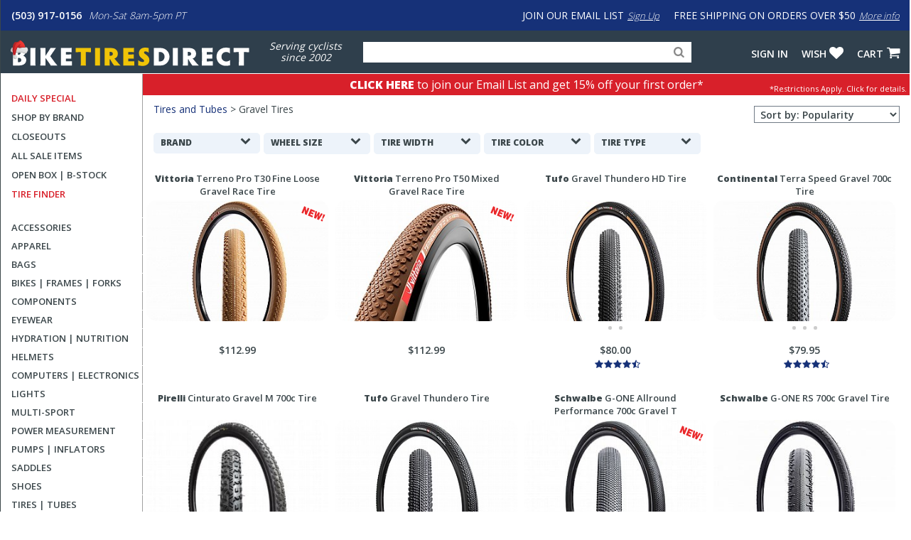

--- FILE ---
content_type: text/html
request_url: https://www.biketiresdirect.com/search/gravel-tires?dcnt=323752
body_size: 15631
content:
<!DOCTYPE html>
<html lang="en">
<head>
<meta http-equiv="X-UA-Compatible" content="IE=edge" />
<meta http-equiv="Content-Type" content="text/html; charset=UTF-8">

<link rel='canonical' href='https://www.biketiresdirect.com/search/gravel-tires'>


<!--11-->

		<meta name="viewport" content="width=device-width, initial-scale=1.0, maximum-scale=1.2, user-scalable=no" />

		<meta property="og:image" content="https://static.biketiresdirect.com/productimages/images650/SCJUH7-1.jpg" />
		<link rel="image_src" href="https://static.biketiresdirect.com/productimages/images650/SCJUH7-1.jpg">

		<meta property="og:image:width" content="650">
		<meta property="og:image:height" content="433">		

		<meta property="og:description" content="Gravel/Adventure Tires cycling products at BikeTiresDirect." />		
		<meta name="description" content="Gravel/Adventure Tires cycling products at BikeTiresDirect." />	

		<meta name="keywords" content="Gravel/Adventure Tires,cycling,bicycle" />
		<meta name="robots" content="follow,index" />	
		<meta name="copyright" content="Copyright biketiresdirect.com - 2004-2025" />
		<meta property="og:title" content="Gravel/Adventure Tires Cycling Products - BikeTiresDirect" />

		<title>Gravel/Adventure Tires Cycling Products - BikeTiresDirect</title>

		<link rel="shortcut icon" href="/favicon.ico" type="image/vnd.microsoft.icon" />
		<link rel="icon" href="/favicon.ico" type="image/vnd.microsoft.icon" />
		<link rel="apple-touch-icon" sizes="180x180" href="/apple-touch-icon.png">
		<link rel="icon" type="image/png" sizes="32x32" href="/favicon-32x32.png">
		<link rel="icon" type="image/png" sizes="16x16" href="/favicon-16x16.png">
		<link rel="manifest" href="/site.webmanifest">
		<link rel="mask-icon" href="/safari-pinned-tab.svg" color="#5bbad5">
		<meta name="msapplication-TileColor" content="#b91d47">
		<meta name="theme-color" content="#ffffff">		

  <!--[if lt IE 9]>
    <script src="https://oss.maxcdn.com/html5shiv/3.7.2/html5shiv.min.js"></script>
    <script src="https://oss.maxcdn.com/respond/1.4.2/respond.min.js"></script>
  <![endif]-->
  

  
		<link rel="stylesheet" href="https://ajax.googleapis.com/ajax/libs/jqueryui/1.12.1/themes/blitzer/jquery-ui.css">

						<link href="https://static.biketiresdirect.com/css/BTD-site-combined-min502.css" type="text/css" rel="stylesheet" />

				<link rel="stylesheet" title='darkmode' href="https://static.biketiresdirect.com/css/btd-darkmode.css" disabled>
				<link rel="stylesheet" title='hicontrastdm' href="https://static.biketiresdirect.com/css/btd-dmcontrast.css" disabled>
				<link rel="stylesheet" title='hicontrast' href="https://static.biketiresdirect.com/css/btd-contrast.css" disabled>

				<style>

					</style>
		
<!-- Facebook Pixel Code -->
<script>
!function(f,b,e,v,n,t,s)
{if(f.fbq)return;n=f.fbq=function(){n.callMethod?
n.callMethod.apply(n,arguments):n.queue.push(arguments)};
if(!f._fbq)f._fbq=n;n.push=n;n.loaded=!0;n.version='2.0';
n.queue=[];t=b.createElement(e);t.async=!0;
t.src=v;s=b.getElementsByTagName(e)[0];
s.parentNode.insertBefore(t,s)}(window,document,'script',
'https://connect.facebook.net/en_US/fbevents.js');
 fbq('init', '1245236342223815'); 
fbq('track', 'PageView');
</script>

<!-- End Facebook Pixel Code -->

<!-- Reddit Pixel -->
<script>
!function(w,d){
	if(!w.rdt){var p=w.rdt=function(){
		p.sendEvent?p.sendEvent.apply(p,arguments):p.callQueue.push(arguments)
	};
	p.callQueue=[];
	var t=d.createElement("script");
	t.src="https://www.redditstatic.com/ads/pixel.js",t.async=!0;
	var s=d.getElementsByTagName("script")[0];
	s.parentNode.insertBefore(t,s)
	}
}(window,document);
rdt('init','a2_gcysk1uyqrgg');
rdt('track', 'PageVisit');
</script>
<!-- DO NOT MODIFY UNLESS TO REPLACE A USER IDENTIFIER -->
<!-- End Reddit Pixel -->



<!-- Gladly Chat code -->
 <script>
  !function(c,n,r,t){if(!c[r]){var i,d,p=[];d="PROD"!==t&&t?"STAGING"===t?"https://cdn.gladly.qa/gladly/chat-sdk/widget.js":t:"https://cdn.gladly.com/chat-sdk/widget.js",c[r]={init:function(){i=arguments;var e={then:function(t){return p.push({type:"t",next:t}),e},catch:function(t){return p.push({type:"c",next:t}),e}};return e}},c.__onHelpAppHostReady__=function(t){if(delete c.__onHelpAppHostReady__,(c[r]=t).loaderCdn=d,i)for(var e=t.init.apply(t,i),n=0;n<p.length;n++){var a=p[n];e="t"===a.type?e.then(a.next):e.catch(a.next)}},function(){try{var t=n.getElementsByTagName("script")[0],e=n.createElement("script");e.async=!0,e.src=d+"?q="+(new Date).getTime(),t.parentNode.insertBefore(e,t)}catch(t){}}()}}
  (window,document,'Gladly','PROD')
 </script>

<script>
	 window.gladlyConfig = {
	 		appId: 'backcountry.com-biketiresdirect'
	 };
</script>

<!-- End Gladly Code -->
	</head>
	<body dir="ltr" 
		data-tn='1' 
		data-cache='True' 
		data-ver='502' 
		data-surn='1278527' 
		data-pagetype='11' 

		data-navversion='1'
		data-cart='0' 
		data-wish='0' 
		data-fname=''
		data-cc='00000-00000-00000-00000-00000-000001'
	>
	
	<script type="text/javascript">
			var ajaxCheckCode = 'vlcxelgb';
			var nsecn='';
			var cip='18.222.25.192';
			var surn='1278527';
			var siteURL = 'https://www.biketiresdirect.com';
			var secureURL = 'https://www.biketiresdirect.com';
			var staticURL = 'https://static.biketiresdirect.com';
			var storeURL = 'https://store.biketiresdirect.com';
			var abt = 0;
			var urn = 1278527;
			var isIpad = false;
			var isTablet = false;
			var isMobileSite = false;
			var isOtherMobile = false;
			var pagetype = 11;
			var darkmode = false;
			var fontScale = 0;
			var contrast = false;
			var chklocal = false;
	

			var giftboxAmt = 0;
			var giftboxCost = 3;
			var store = 'btd';
			var sitePhone = '(503) 917-0156';
			var storeGroup = 1;
			var cashierMode = false;
			var employeeMode = false;
			var phoneMode = false;
			var whsale = false;
			var porder = false;
			var daytimer = 86028;
			var putimer = 60000;
 			var showgmap = false;
			var ldchat = false;
			var ischat = false;
			var pcacheclr = true
			var testpix = true;

		</script>
	<div id="alertmsg1"></div><div id="alertmsg2"></div><div id="alertmsg3"></div><div id="chatalert"></div><div id="pmconfirm"></div>


				<div id='popup_emailwrap' class='popup_pagewrap'>
	

				</div>

				<div id='hide_body'></div>

		<div id="hide_everything" class='full_body_hide'></div>
		<div id='fullpage_popup' class='popup_pagewrap'>
			<div id='popup_wrap'></div>
			<div class='closezoom ts_close_popup'>X</div>
		</div>

		<div id='accessibility_popup' class='popup_pagewrap'>
			<div class='acc_menu'><h2 class='center'>Accessibility Functions</h2>
			<div class='acc_option'><input type='checkbox' name='darkmode' id='darkmode' ><label for='darkmode'>Dark Mode</label></div>
			 <div class='acc_desc'>Display light text against dark background.</div>
			<div class='acc_option'><input type='checkbox' name='contrast' id='contrast'><label for='contrast'>Contrast</label></div>
			 <div class='acc_desc'>Increase contrast of text.</div>
			<div class='acc_option'><div class='acc_fontsize'>Font Size</div>
			<input type='radio' name='fontsize' id='fontsize0' value='0' checked='checked'><label class='acc_fontlabel' for='fontsize0'>Normal</label>
			<input type='radio' name='fontsize' id='fontsize1' value='1' ><label class='acc_fontlabel' for='fontsize1'>+1</label>
			<input type='radio' name='fontsize' id='fontsize2' value='2' ><label class='acc_fontlabel' for='fontsize2'>+2</label></div>
			<div class='acc_desc'>Increase size of text.</div>
			<div class='clearboth'></div>
			<p class='acc_info'>We're here to help. If you have difficulty finding the information you need or have questions about the product(s) for your application, please
				call us at <span class='nowrap bold'>(503) 917-0156</span> or email us at <a class='bold' href="/cdn-cgi/l/email-protection#15667479706655777c7e70617c677066717c677076613b767a78"><span class="__cf_email__" data-cfemail="15667479706655777c7e70617c677066717c677076613b767a78">[email&#160;protected]</span></a> and we will be happy to assist you.</p>
			
			
			<div class='center'><button class='closepopup ts_button buttoncolor1 button_md'>Close</button></div></div>
			<div class='closezoom ts_close_popup'>X</div>
		</div>

		<div id="pagewrapper">
			
			
			<div id='btd_hdrtop'>
				<div class='btd_hdrblue2'>			

					<div class='btd_hdr_phone2'>
						<a class='btd_hdr_ph2' href='tel:(503) 917-0156'>(503) 917-0156</a>
					</div>
					<div class='btd_hdr_hours2'>Mon-Sat 8am-5pm PT</div>
					<div class='btd_hdr_chat2 livechatlink' data-nm=" " data-ph="" data-em=""><i class='icon-chat hdr-icon-chat' aria-hidden='true'></i>LIVE CHAT</div>

					<div class='btd_hdr_freeship2'>FREE SHIPPING ON ORDERS OVER $50<a class='btd_hdr_link2' href='/shipping'>More info</a></div>

					<div class='btd_hdr_joinemail2'>JOIN OUR EMAIL LIST<a class='btd_hdr_link2' id='emailhdrlnk' href='#'>Sign Up</a></div>

					<div class='clearboth'></div>
				</div>
				<div class='btd_hdrgrey2'>

					<div class='btd_logowrap2'><a href='/'><img class='btd_hdrlogo2' src='/images/btd-logo-holiday.svg' alt='Bike Tires Direct logo. Link to homepage.'></a></div>

					<div class='btd_hdr_serving2'>Serving cyclists<br>since 2002</div>
					<div class='hdr_searchwrap2'>
						<form role='search'>
							<input type='text' id='hdr_search' name='productsearch' placeholder='Search for Products' autocomplete=off spellcheck='false' autocorrect=off>
							<label for='hdr_search' class='visuallyhidden'>Search for products, categories and brands</label>
							<input style='display:none;' type='text' name='fakeinput' id='fakeinput' autocomplete=off spellcheck='false' autocorrect=off>
							<label for='fakeinput' class='visuallyhidden' aria-hidden='true'>Fake input to work around problem with LastPass</label>
							<div class='hdr_searchbutton'><i class='icon-search' aria-hidden='true'></i></div>
							<div id='ts_suggestions'></div>
						</form>
					</div>
					<nav aria-label='account and cart links'>
					<div class='btd_hdr_cart2'>
						<a class='hdr_link' rel='nofollow' href='/cart/viewcart'>CART<i class='icon-basket hdr-icon-basket' aria-hidden='true'></i></a>
						
					</div>

					<div class='btd_hdr_wish2'>
						<a class='hdr_link' rel='nofollow' href='/cart/wishlist'>WISH<i class='icon-heart hdr-icon-heart' aria-hidden='true'></i></a>
						<div class='btd_hdr_numitems hdr_wishlistitemcount'>0</div>
					</div>
					<div class='btd_hdr_account3'>

						<a class='hdr_link' rel='nofollow' href='/cart/signin' >Sign In</a>			

					</div>
				</nav>
				</div>
				
			</div>

 
      <div id="content-wrapper">
       	<div id='navigation-left'>
					

<!--nav cached--><!--12/3/2025 2:05:01 AM--><nav id='deals' aria-label='Deals Menu'><ul><li class='menu3'><a class='menu3' href='/product/shimano-spd-sl-replacement-cleats'>Daily Special</a></li><li class='menu2'><a class='menu1' href='/brands'>Shop by Brand</a></li><li class='menu2'><a class='menu1' href='/closeout'>Closeouts</a></li><li class='menu2'><a class='menu2' href='/sale2?dc=a1c163'>All Sale Items</a></li><li class='menu2'><a class='menu2' href='/openbox'>Open Box | B-Stock</a></li><li class='menu3'><a class='menu3' href='/tirefinder'>Tire Finder</a></li></ul></nav><nav id='cat-menu' aria-label='Top Category Menu'><ul><li><a class='nav_topcat' href='/accessories-category' id='acmenu' data-cat='ac'>Accessories</a></li><li><a class='nav_topcat' href='/apparel' id='clmenu' data-cat='cl'>Apparel</a></li><li><a class='nav_topcat' href='/bags' id='bgmenu' data-cat='bg'>Bags</a></li><li><a class='nav_topcat' href='/bikes-frames-and-forks-category' id='bfmenu' data-cat='bf'>Bikes | Frames | Forks</a></li><li><a class='nav_topcat' href='/components-category' id='cpmenu' data-cat='cp'>Components</a></li><li><a class='nav_topcat' href='/eyewear' id='ewmenu' data-cat='ew'>Eyewear</a></li><li><a class='nav_topcat' href='/hydration-and-nutrition-category' id='hnmenu' data-cat='hn'>Hydration | Nutrition</a></li><li><a class='nav_topcat' href='/helmets-category' id='hemenu' data-cat='he'>Helmets</a></li><li><a class='nav_topcat' href='/computers-hrm-category' id='comenu' data-cat='co'>Computers | Electronics</a></li><li><a class='nav_topcat' href='/lights-category' id='ljmenu' data-cat='lj'>Lights</a></li><li><a class='nav_topcat' href='/triathlon' id='vkmenu' data-cat='vk'>Multi-Sport</a></li><li><a class='nav_topcat' href='/power-measurement' id='ppmenu' data-cat='pp'>Power Measurement</a></li><li><a class='nav_topcat' href='/pumps-and-inflators-category' id='pimenu' data-cat='pi'>Pumps | Inflators</a></li><li><a class='nav_topcat' href='/saddles-category' id='samenu' data-cat='sa'>Saddles</a></li><li><a class='nav_topcat' href='/shoes-category' id='skmenu' data-cat='sk'>Shoes</a></li><li><a class='nav_topcat' href='/tires-and-tubes-category' id='timenu' data-cat='ti'>Tires | Tubes</a></li><li><a class='nav_topcat' href='/tools-and-lubes-category' id='tlmenu' data-cat='tl'>Tools | Lubes</a></li><li><a class='nav_topcat' href='/trainers-and-rollers-category' id='tnmenu' data-cat='tn'>Trainers | Rollers</a></li><li class='last'><a class='nav_topcat' href='/wheels-category' id='whmenu' data-cat='wh'>Wheels</a></li></ul></nav><nav id='menugroup2' aria-label='Gift Certificates and New Products'><ul><li class='menu2 ligray'><a class='menu2' href='/gift-certificate'>Gift Certificates</a></li><li class='menu2 ligray'><a class='menu2' href='/newproducts'>New Arrivals</a></li></ul></nav><div class='nav_subcatpanel' data-cat='ac' id='acmenu2' ><div class='navcolumn'><a class='nav_catgrouplnk' href='/bike-accessories'>Bike Accessories</a><ul class='nav_subcatlist'><li class='nav_subcatli'><a class='nav_subcatlnk' href='/search/bells'>Bells</a></li><li class='nav_subcatli'><a class='nav_subcatlnk' href='/search/bike-mounted-racks'>Bike-Mounted Racks</a></li><li class='nav_subcatli'><a class='nav_subcatlnk' href='/search/bottle-cages'>Bottle Cages</a></li><li class='nav_subcatli'><a class='nav_subcatlnk' href='/search/child-carriers-racks'>Child Carriers & Racks</a></li><li class='nav_subcatli'><a class='nav_subcatlnk' href='/search/fenders'>Fenders</a></li><li class='nav_subcatli'><a class='nav_subcatlnk' href='/search/handlebar-tape'>Handlebar Tape</a></li><li class='nav_subcatli'><a class='nav_subcatlnk' href='/search/kickstands'>Kickstands</a></li><li class='nav_subcatli'><a class='nav_subcatlnk' href='/search/locks'>Locks</a></li><li class='nav_subcatli'><a class='nav_subcatlnk' href='/search/mirrors'>Mirrors</a></li></ul>
<a class='nav_catgrouplnk' href='/travel-and-storage'>Travel & Storage</a><ul class='nav_subcatlist'><li class='nav_subcatli'><a class='nav_subcatlnk' href='/search/automobile-racks'>Automobile Racks</a></li><li class='nav_subcatli'><a class='nav_subcatlnk' href='/search/storage-racks'>Storage Racks</a></li><li class='nav_subcatli'><a class='nav_subcatlnk' href='/search/travel-cases'>Travel Cases</a></li></ul>
</div><div class='navcolumn'><a class='nav_catgrouplnk' href='/body-care'>Body Care</a><ul class='nav_subcatlist'><li class='nav_subcatli'><a class='nav_subcatlnk' href='/search/chamois-cream'>Chamois Cream</a></li><li class='nav_subcatli'><a class='nav_subcatlnk' href='/search/embrocations'>Embrocations</a></li><li class='nav_subcatli'><a class='nav_subcatlnk' href='/search/skin-lubricants'>Skin Lubricants</a></li><li class='nav_subcatli'><a class='nav_subcatlnk' href='/search/sun-protection'>Sun Protection</a></li><li class='nav_subcatli'><a class='nav_subcatlnk' href='/search/massage-gear'>Therapy Gear</a></li></ul>
<a class='nav_catgrouplnk' href='/miscellaneous'>Miscellaneous</a><ul class='nav_subcatlist'><li class='nav_subcatli'><a class='nav_subcatlnk' href='/search/bikepacking'>Bikepacking</a></li><li class='nav_subcatli'><a class='nav_subcatlnk' href='/search/eyewear'>Eyewear</a></li><li class='nav_subcatli'><a class='nav_subcatlnk' href='/search/books-and-videos'>Books and Videos</a></li><li class='nav_subcatli'><a class='nav_subcatlnk' href='/search/miscellaneous-accessories'>Miscellaneous Accessories</a></li><li class='nav_subcatli'><a class='nav_subcatlnk' href='/search/technical-wear-cleaner'>Technical Wear Detergents</a></li></ul></div><div class='navcolumn'><a href='/search/automobile-racks'><img class='nav_promoimg' src='/promoimages/image50329.jpg' alt='Link to Bike Racks'></a></div><div class='clearboth'></div></div><div class='nav_subcatpanel' data-cat='cl' id='clmenu2' ><div class='navcolumn'><a class='nav_catgrouplnk' href='/mens-apparel'>Men's Apparel</a><ul class='nav_subcatlist'><li class='nav_subcatli'><a class='nav_subcatlnk' href='/search/mens-shorts-and-bibs'>Men&#39;s Bibs and Shorts</a></li><li class='nav_subcatli'><a class='nav_subcatlnk' href='/search/tights-pants'>Men&#39;s Tights and Pants</a></li><li class='nav_subcatli'><a class='nav_subcatlnk' href='/search/mens-short-sleeve-jerseys'>Men&#39;s Short Sleeve Jerseys</a></li><li class='nav_subcatli'><a class='nav_subcatlnk' href='/search/mens-sleeveless-jerseys'>Men&#39;s Sleeveless Jerseys</a></li><li class='nav_subcatli'><a class='nav_subcatlnk' href='/search/mens-long-sleeve-jerseys'>Men&#39;s Long Sleeve Jerseys</a></li><li class='nav_subcatli'><a class='nav_subcatlnk' href='/search/mens-jackets-and-vests'>Men&#39;s Jackets and Vests</a></li></ul>
<a class='nav_catgrouplnk' href='/womens-apparel'>Women's Apparel</a><ul class='nav_subcatlist'><li class='nav_subcatli'><a class='nav_subcatlnk' href='/search/womens-bibs-and-shorts'>Women's Bibs and Shorts</a></li><li class='nav_subcatli'><a class='nav_subcatlnk' href='/search/womens-tights-and-pants'>Women's Tights and Pants</a></li><li class='nav_subcatli'><a class='nav_subcatlnk' href='/search/short-sleeve-jerseys'>Women's Short Sleeve Jerseys</a></li><li class='nav_subcatli'><a class='nav_subcatlnk' href='/search/womens-sleeveless-jerseys'>Women's Sleeveless Jerseys</a></li><li class='nav_subcatli'><a class='nav_subcatlnk' href='/search/womens-long-sleeve-jerseys'>Women's Long Sleeve Jerseys</a></li><li class='nav_subcatli'><a class='nav_subcatlnk' href='/search/womens-jackets-and-vests'>Women's Jackets and Vests</a></li></ul>
</div><div class='navcolumn'><a class='nav_catgrouplnk' href='/apparel-accessories'>Apparel Accessories</a><ul class='nav_subcatlist'><li class='nav_subcatli'><a class='nav_subcatlnk' href='/search/half-finger-gloves'>Half Finger Gloves</a></li><li class='nav_subcatli'><a class='nav_subcatlnk' href='/search/full-finger-gloves'>Full Finger Gloves</a></li><li class='nav_subcatli'><a class='nav_subcatlnk' href='/search/arm-leg-and-knee-warmers'>Arm, Leg and Knee Warmers</a></li><li class='nav_subcatli'><a class='nav_subcatlnk' href='/search/hats-and-headbands'>Hats and Headbands</a></li><li class='nav_subcatli'><a class='nav_subcatlnk' href='/search/socks'>Socks</a></li><li class='nav_subcatli'><a class='nav_subcatlnk' href='/search/booties-and-shoe-covers'>Booties and Shoe Covers</a></li><li class='nav_subcatli'><a class='nav_subcatlnk' href='/search/technical-wear-cleaner'>Technical Wear Detergents</a></li><li class='nav_subcatli'><a class='nav_subcatlnk' href='/search/under-clothing'>Under Clothing</a></li><li class='nav_subcatli'><a class='nav_subcatlnk' href='/search/t-shirts'>T-Shirts</a></li><li class='nav_subcatli'><a class='nav_subcatlnk' href='/search/body-armor'>Body Armor</a></li></ul></div><div class='navcolumn'><a href='/velocio'><img class='nav_promoimg' src='/promoimages/image50350.jpg' alt='Link to Velocio Apparel'></a></div><div class='clearboth'></div></div><div class='nav_subcatpanel' data-cat='bg' id='bgmenu2' ><div class='navcolumn'><a class='nav_catgrouplnk' href='/bags'>Bags</a><ul class='nav_subcatlist'><li class='nav_subcatli'><a class='nav_subcatlnk' href='/search/messenger-bags-and-backpacks'>Backpacks & Sling Bags</a></li><li class='nav_subcatli'><a class='nav_subcatlnk' href='/search/bags-frame-bags'>Frame Bags</a></li><li class='nav_subcatli'><a class='nav_subcatlnk' href='/search/handlebar-bags'>Handlebar Bags</a></li><li class='nav_subcatli'><a class='nav_subcatlnk' href='/search/hydration-packs'>Hydration Packs</a></li><li class='nav_subcatli'><a class='nav_subcatlnk' href='/search/panniers'>Panniers</a></li><li class='nav_subcatli'><a class='nav_subcatlnk' href='/search/seat-bags'>Seat Bags</a></li><li class='nav_subcatli'><a class='nav_subcatlnk' href='/search/miscellaneous-bags'>Storage</a></li><li class='nav_subcatli'><a class='nav_subcatlnk' href='/search/top-tube-bags'>Top-tube Bags</a></li><li class='nav_subcatli'><a class='nav_subcatlnk' href='/search/transition-bags'>Transition Bags</a></li></ul></div><div class='navcolumn'>&nbsp;</div><div class='navcolumn'><a href='/search/ortlieb-bags'><img class='nav_promoimg' src='/promoimages/image42158.jpg' alt='Link to Ortlieb bags'></a></div><div class='clearboth'></div></div><div class='nav_subcatpanel' data-cat='bf' id='bfmenu2' ><div class='navcolumn'><a class='nav_catgrouplnk' href='/bikes-frames-and-forks'>Bikes, Frames and Forks</a><ul class='nav_subcatlist'><li class='nav_subcatli'><a class='nav_subcatlnk' href='/search/commuter-city-bikes'>Commuter/City Bikes</a></li><li class='nav_subcatli'><a class='nav_subcatlnk' href='/search/e-bikes'>E-Bikes</a></li><li class='nav_subcatli'><a class='nav_subcatlnk' href='/search/gravel-bikes'>Gravel Bikes</a></li><li class='nav_subcatli'><a class='nav_subcatlnk' href='/search/mountain-bikes'>Mountain Bikes</a></li><li class='nav_subcatli'><a class='nav_subcatlnk' href='/search/road-bikes'>Road Bikes</a></li><li class='nav_subcatli'><a class='nav_subcatlnk' href='/search/triathlon-tt-bikes'>Triathlon/TT Bikes</a></li><li class='nav_subcatli'><a class='nav_subcatlnk' href='/search/frames-and-framesets'>Frames and Framesets</a></li><li class='nav_subcatli'><a class='nav_subcatlnk' href='/search/forks'>Forks</a></li></ul></div><div class='navcolumn'>&nbsp;</div><div class='navcolumn'><a href='/search/giant-bikes-frames-and-forks?catgroup=36'><img class='nav_promoimg' src='/promoimages/image50322.jpg' alt='Link to Giant Bicycles Brand Page'></a></div><div class='clearboth'></div></div><div class='nav_subcatpanel' data-cat='cp' id='cpmenu2' ><div class='navcolumn'><a class='nav_catgrouplnk' href='/drivetrain-and-brakes'>Drivetrain & Brakes</a><ul class='nav_subcatlist'><li class='nav_subcatli'><a class='nav_subcatlnk' href='/search/bottom-brackets'>Bottom Brackets</a></li><li class='nav_subcatli'><a class='nav_subcatlnk' href='/search/brakes'>Brakes</a></li><li class='nav_subcatli'><a class='nav_subcatlnk' href='/search/brake-pads'>Brake Pads</a></li><li class='nav_subcatli'><a class='nav_subcatlnk' href='/search/cables'>Cables</a></li><li class='nav_subcatli'><a class='nav_subcatlnk' href='/search/cassettes'>Cassettes</a></li><li class='nav_subcatli'><a class='nav_subcatlnk' href='/search/chains'>Chains</a></li><li class='nav_subcatli'><a class='nav_subcatlnk' href='/search/chainrings'>Chainrings</a></li><li class='nav_subcatli'><a class='nav_subcatlnk' href='/search/cranksets'>Cranksets</a></li><li class='nav_subcatli'><a class='nav_subcatlnk' href='/search/front-derailleurs'>Derailleurs - Front</a></li><li class='nav_subcatli'><a class='nav_subcatlnk' href='/search/rear-derailleurs'>Derailleurs - Rear</a></li><li class='nav_subcatli'><a class='nav_subcatlnk' href='/search/derailleur-hangers'>Derailleur Hangers & Parts</a></li><li class='nav_subcatli'><a class='nav_subcatlnk' href='/search/electronic-shifting-parts'>Electronic Small Parts</a></li><li class='nav_subcatli'><a class='nav_subcatlnk' href='/search/group-set'>Group Set</a></li><li class='nav_subcatli'><a class='nav_subcatlnk' href='/search/shifters'>Shifters</a></li></ul>
</div><div class='navcolumn'><a class='nav_catgrouplnk' href='/cockpit-and-pedals'>Cockpit & Pedals</a><ul class='nav_subcatlist'><li class='nav_subcatli'><a class='nav_subcatlnk' href='/search/aerobars'>Aerobars</a></li><li class='nav_subcatli'><a class='nav_subcatlnk' href='/search/cleats'>Cleats</a></li><li class='nav_subcatli'><a class='nav_subcatlnk' href='/search/grips'>Grips</a></li><li class='nav_subcatli'><a class='nav_subcatlnk' href='/search/mountain-bike-handlebar'>Handlebars - MTB</a></li><li class='nav_subcatli'><a class='nav_subcatlnk' href='/search/handlebars'>Handlebars - Road</a></li><li class='nav_subcatli'><a class='nav_subcatlnk' href='/search/handlebar-tape'>Handlebar Tape</a></li><li class='nav_subcatli'><a class='nav_subcatlnk' href='/search/headsets'>Headsets</a></li><li class='nav_subcatli'><a class='nav_subcatlnk' href='/search/pedals'>Pedals</a></li><li class='nav_subcatli'><a class='nav_subcatlnk' href='/search/seatposts-and-binders'>Seatposts & Binders</a></li><li class='nav_subcatli'><a class='nav_subcatlnk' href='/search/stems'>Stems</a></li></ul></div><div class='navcolumn'><a href='/search/group-set'><img class='nav_promoimg' src='/promoimages/image50324.jpg' alt='Link to Groupsets Category'></a></div><div class='clearboth'></div></div><div class='nav_subcatpanel' data-cat='ew' id='ewmenu2' ><div class='navcolumn'><a class='nav_catgrouplnk' href='/eyewear'>Eyewear</a><ul class='nav_subcatlist'><li class='nav_subcatli'><a class='nav_subcatlnk' href='/search/eyewear-sport'>Sport Glasses</a></li><li class='nav_subcatli'><a class='nav_subcatlnk' href='/search/eyewear-lifestyle'>Fashion Glasses</a></li><li class='nav_subcatli'><a class='nav_subcatlnk' href='/search/eyewear-goggles'>Cycling Goggles</a></li><li class='nav_subcatli'><a class='nav_subcatlnk' href='/search/swim-goggles'>Swim Goggles</a></li><li class='nav_subcatli'><a class='nav_subcatlnk' href='/search/replacement-lenses-and-accessories'>Replacement Lenses and Accessories</a></li></ul></div><div class='navcolumn'>&nbsp;</div><div class='navcolumn'><a href='/search/oakley-eyewear'><img class='nav_promoimg' src='/promoimages/image50327.jpg' alt='Link to Oakley Eyewear'></a></div><div class='clearboth'></div></div><div class='nav_subcatpanel' data-cat='hn' id='hnmenu2' ><div class='navcolumn'><a class='nav_catgrouplnk' href='/nutrition'>Nutrition</a><ul class='nav_subcatlist'><li class='nav_subcatli'><a class='nav_subcatlnk' href='/search/energy-bars'>Bars</a></li><li class='nav_subcatli'><a class='nav_subcatlnk' href='/search/energy-chews'>Chews</a></li><li class='nav_subcatli'><a class='nav_subcatlnk' href='/search/energy-gels'>Gels</a></li><li class='nav_subcatli'><a class='nav_subcatlnk' href='/search/powders'>Powders</a></li><li class='nav_subcatli'><a class='nav_subcatlnk' href='/search/recovery'>Recovery</a></li><li class='nav_subcatli'><a class='nav_subcatlnk' href='/search/supplements'>Supplements</a></li></ul>
<a class='nav_catgrouplnk' href='/hydration'>Hydration</a><ul class='nav_subcatlist'><li class='nav_subcatli'><a class='nav_subcatlnk' href='/search/water-bottles'>Water Bottles</a></li><li class='nav_subcatli'><a class='nav_subcatlnk' href='/search/bottle-cages'>Bottle Cages</a></li><li class='nav_subcatli'><a class='nav_subcatlnk' href='/search/hydration-packs'>Hydration Packs</a></li></ul></div><div class='navcolumn'>&nbsp;</div><div class='navcolumn'><a href='/search/gu-hydration-and-nutrition'><img class='nav_promoimg' src='/promoimages/image50325.jpg' alt='Link to Gu Nutrition'></a></div><div class='clearboth'></div></div><div class='nav_subcatpanel' data-cat='he' id='hemenu2' ><div class='navcolumn'><a class='nav_catgrouplnk' href='/helmets'>Helmets</a><ul class='nav_subcatlist'><li class='nav_subcatli'><a class='nav_subcatlnk' href='/search/adult-helmets'>Road Helmets</a></li><li class='nav_subcatli'><a class='nav_subcatlnk' href='/search/aerodynamic-helmets'>Aero Helmets</a></li><li class='nav_subcatli'><a class='nav_subcatlnk' href='/search/mountain-helmets'>Mountain Helmets</a></li><li class='nav_subcatli'><a class='nav_subcatlnk' href='/search/urban-helmets'>Urban Helmets</a></li><li class='nav_subcatli'><a class='nav_subcatlnk' href='/search/kids-helmets'>Youth Helmets</a></li><li class='nav_subcatli'><a class='nav_subcatlnk' href='/search/helmet-accessories'>Helmet Accessories</a></li></ul></div><div class='navcolumn'>&nbsp;</div><div class='navcolumn'><a href='/search/giro-helmets'><img class='nav_promoimg' src='/promoimages/image50323.jpg' alt='Link to Giro Helmets'></a></div><div class='clearboth'></div></div><div class='nav_subcatpanel' data-cat='co' id='comenu2' ><div class='navcolumn'><a class='nav_catgrouplnk' href='/computers'>Computers</a><ul class='nav_subcatlist'><li class='nav_subcatli'><a class='nav_subcatlnk' href='/search/gps'>GPS Computers</a></li><li class='nav_subcatli'><a class='nav_subcatlnk' href='/search/gps-watches'>GPS Watches</a></li><li class='nav_subcatli'><a class='nav_subcatlnk' href='/search/computers'>Cycle Computers</a></li><li class='nav_subcatli'><a class='nav_subcatlnk' href='/search/computer-accessories'>Mounts & Accessories</a></li><li class='nav_subcatli'><a class='nav_subcatlnk' href='/search/heart-rate-monitors'>Heart-Rate Monitors</a></li></ul></div><div class='navcolumn'>&nbsp;</div><div class='navcolumn'><a href='/search/garmin-computers-hrm'><img class='nav_promoimg' src='/promoimages/image50321.jpg' alt='Link to Garmin products'></a></div><div class='clearboth'></div></div><div class='nav_subcatpanel' data-cat='lj' id='ljmenu2' ><div class='navcolumn'><a class='nav_catgrouplnk' href='/lights'>Lights</a><ul class='nav_subcatlist'><li class='nav_subcatli'><a class='nav_subcatlnk' href='/search/dynamo-lights'>Dynamo Lights</a></li><li class='nav_subcatli'><a class='nav_subcatlnk' href='/search/headlights'>Headlights</a></li><li class='nav_subcatli'><a class='nav_subcatlnk' href='/search/light-sets'>Light Sets</a></li><li class='nav_subcatli'><a class='nav_subcatlnk' href='/search/tail-lights'>Tail Lights</a></li><li class='nav_subcatli'><a class='nav_subcatlnk' href='/search/wheel-lights'>Wheel Lights</a></li><li class='nav_subcatli'><a class='nav_subcatlnk' href='/search/light-accessories'>Light Accessories</a></li></ul></div><div class='navcolumn'>&nbsp;</div><div class='navcolumn'><a href='/search/lezyne-lights'><img class='nav_promoimg' src='/promoimages/image50326.jpg' alt='Link to Lezyne Lights'></a></div><div class='clearboth'></div></div><div class='nav_subcatpanel' data-cat='vk' id='vkmenu2' ><div class='navcolumn'><a class='nav_catgrouplnk' href='/swim'>Swim</a><ul class='nav_subcatlist'><li class='nav_subcatli'><a class='nav_subcatlnk' href='/search/mens-wetsuits'>Men's Wetsuits</a></li><li class='nav_subcatli'><a class='nav_subcatlnk' href='/search/womens-wetsuits'>Women's Wetsuits</a></li><li class='nav_subcatli'><a class='nav_subcatlnk' href='/search/wetsuit-accessories'>Wetsuit Accessories</a></li></ul>
<a class='nav_catgrouplnk' href='/swim-accessories'>Swim Accessories</a><ul class='nav_subcatlist'><li class='nav_subcatli'><a class='nav_subcatlnk' href='/search/swim-training-aids'>Training Aids</a></li><li class='nav_subcatli'><a class='nav_subcatlnk' href='/search/swim-caps'>Swim Goggles & Caps</a></li><li class='nav_subcatli'><a class='nav_subcatlnk' href='/search/transition-bags'>Transition Bags</a></li></ul>
<a class='nav_catgrouplnk' href='/triathlon-shoes'>Triathlon Shoes</a><ul class='nav_subcatlist'><li class='nav_subcatli'><a class='nav_subcatlnk' href='/search/mens-triathlon-shoes'>Men's Tri Shoes</a></li><li class='nav_subcatli'><a class='nav_subcatlnk' href='/search/womens-triathlon-shoes'>Women's Tri Shoes</a></li></ul>
</div><div class='navcolumn'><a class='nav_catgrouplnk' href='/aero-handlebars'>Aero Handlebars</a><ul class='nav_subcatlist'><li class='nav_subcatli'><a class='nav_subcatlnk' href='/search/handlebars-aero'>Handlebars</a></li><li class='nav_subcatli'><a class='nav_subcatlnk' href='/search/handlebars-aero-extensions'>Extensions</a></li><li class='nav_subcatli'><a class='nav_subcatlnk' href='/search/aero-hydration-systems'>Hydration</a></li><li class='nav_subcatli'><a class='nav_subcatlnk' href='/search/handlebar-aero-accessories'>Accessories</a></li><li class='nav_subcatli'><a class='nav_subcatlnk' href='/search/top-tube-bags'>Top-tube Bag</a></li></ul>
<a class='nav_catgrouplnk' href='/triathlon'>Power Measurement</a><ul class='nav_subcatlist'><li class='nav_subcatli'><a class='nav_subcatlnk' href='/search/power-cranks'>Power Cranks</a></li><li class='nav_subcatli'><a class='nav_subcatlnk' href='/search/power-pedals'>Power Pedals</a></li></ul></div><div class='clearboth'></div></div><div class='nav_subcatpanel' data-cat='pp' id='ppmenu2' ><div class='navcolumn'><a class='nav_catgrouplnk' href='/power-measurement'>Power Measurement</a><ul class='nav_subcatlist'><li class='nav_subcatli'><a class='nav_subcatlnk' href='/search/power-cranks'>Power Cranks</a></li><li class='nav_subcatli'><a class='nav_subcatlnk' href='/search/power-pedals'>Power Pedals</a></li><li class='nav_subcatli'><a class='nav_subcatlnk' href='/search/trainers-power-trainers'>Smart Trainers</a></li></ul></div><div class='navcolumn'>&nbsp;</div><div class='navcolumn'><a href='/search/sram-power-measurement'><img class='nav_promoimg' src='/promoimages/image50302.jpg' alt='Link to SRAM Power Measurement'></a></div><div class='clearboth'></div></div><div class='nav_subcatpanel' data-cat='pi' id='pimenu2' ><div class='navcolumn'><a class='nav_catgrouplnk' href='/pumps-and-inflators'>Pumps and Inflators</a><ul class='nav_subcatlist'><li class='nav_subcatli'><a class='nav_subcatlnk' href='/search/hand-pumps'>Hand Pumps</a></li><li class='nav_subcatli'><a class='nav_subcatlnk' href='/search/floor-pumps'>Floor Pumps</a></li><li class='nav_subcatli'><a class='nav_subcatlnk' href='/search/pump-parts-and-accessories'>Pump Parts and Accessories</a></li><li class='nav_subcatli'><a class='nav_subcatlnk' href='/search/co2-inflators'>CO2 Inflators</a></li><li class='nav_subcatli'><a class='nav_subcatlnk' href='/search/tire-liners-sealers-repair'>Tire Liners/Sealers/Repair</a></li></ul></div><div class='navcolumn'>&nbsp;</div><div class='navcolumn'><a href='/search/hand-pumps?fltr=72776'><img class='nav_promoimg' src='/promoimages/image50318.jpg' alt='Link to Electric Pumps'></a></div><div class='clearboth'></div></div><div class='nav_subcatpanel' data-cat='sa' id='samenu2' ><div class='navcolumn'><a class='nav_catgrouplnk' href='/saddles'>Saddles</a><ul class='nav_subcatlist'><li class='nav_subcatli'><a class='nav_subcatlnk' href='/search/classic-leather-saddles'>Classic Leather Saddles</a></li><li class='nav_subcatli'><a class='nav_subcatlnk' href='/search/comfort-saddles'>Comfort Saddles</a></li><li class='nav_subcatli'><a class='nav_subcatlnk' href='/search/cut-away-saddles'>Cut-Away Saddles</a></li><li class='nav_subcatli'><a class='nav_subcatlnk' href='/search/mountain-bike-saddles'>Mountain Bike Saddles</a></li><li class='nav_subcatli'><a class='nav_subcatlnk' href='/search/road-bike-saddles'>Road Bike Saddles</a></li><li class='nav_subcatli'><a class='nav_subcatlnk' href='/search/triathlon-saddles'>Triathlon Saddles</a></li><li class='nav_subcatli'><a class='nav_subcatlnk' href='/search/womens-saddles'>Women&#39;s Saddles</a></li><li class='nav_subcatli'><a class='nav_subcatlnk' href='/search/saddle-accessories'>Saddle Accessories</a></li></ul></div><div class='navcolumn'>&nbsp;</div><div class='navcolumn'><a href='/search/fizik-saddles'><img class='nav_promoimg' src='/promoimages/image50320.jpg' alt='Link to Fizik Saddles'></a></div><div class='clearboth'></div></div><div class='nav_subcatpanel' data-cat='sk' id='skmenu2' ><div class='navcolumn'><a class='nav_catgrouplnk' href='/shoes'>Shoes</a><ul class='nav_subcatlist'><li class='nav_subcatli'><a class='nav_subcatlnk' href='/search/urban-cycling-shoes'>Casual Shoes</a></li><li class='nav_subcatli'><a class='nav_subcatlnk' href='/search/mens-shoes'>Men&#39;s Road Shoes</a></li><li class='nav_subcatli'><a class='nav_subcatlnk' href='/search/mens-mtb-shoes'>Men&#39;s MTB Shoes</a></li><li class='nav_subcatli'><a class='nav_subcatlnk' href='/search/cycling-sandals'>Sandals</a></li><li class='nav_subcatli'><a class='nav_subcatlnk' href='/search/mens-triathlon-shoes'>Triathlon Shoes</a></li><li class='nav_subcatli'><a class='nav_subcatlnk' href='/search/winter-shoes'>Winter Shoes</a></li><li class='nav_subcatli'><a class='nav_subcatlnk' href='/search/womens-shoes'>Women&#39;s Road Shoes</a></li><li class='nav_subcatli'><a class='nav_subcatlnk' href='/search/mtb-shoes'>Women&#39;s MTB Shoes</a></li></ul>
</div><div class='navcolumn'><a class='nav_catgrouplnk' href='/shoe-accessories'>Shoe Accessories</a><ul class='nav_subcatlist'><li class='nav_subcatli'><a class='nav_subcatlnk' href='/search/booties-and-shoe-covers'>Booties and Shoe Covers</a></li><li class='nav_subcatli'><a class='nav_subcatlnk' href='/search/shoe-parts'>Shoe Parts</a></li></ul></div><div class='navcolumn'><a href='/search/shimano-shoes'><img class='nav_promoimg' src='/promoimages/image50330.jpg' alt='Link to Shimano Shoes'></a></div><div class='clearboth'></div></div><div class='nav_subcatpanel' data-cat='ti' id='timenu2' ><div class='navcolumn'><a class='nav_catgrouplnk' href='/road-tires'>Road Tires</a><ul class='nav_subcatlist'><li class='nav_subcatli'><a class='nav_subcatlnk' href='/search/road-race-tires'>700c Road Racing Clinchers</a></li><li class='nav_subcatli'><a class='nav_subcatlnk' href='/search/training-recreation-road-tires'>700c Road Training Clinchers</a></li><li class='nav_subcatli'><a class='nav_subcatlnk' href='/search/27in-road-tires'>27in Road Tires</a></li><li class='nav_subcatli'><a class='nav_subcatlnk' href='/search/650c-tires'>650C Road Tires</a></li><li class='nav_subcatli'><a class='nav_subcatlnk' href='/search/city-touring-tires'>City/Touring Tires</a></li><li class='nav_subcatli'><a class='nav_subcatlnk' href='/search/gravel-tires'>Gravel Tires</a></li></ul>
<a class='nav_catgrouplnk' href='/tubular-race-tires'>Tubular (Sew-up) Race Tires</a><ul class='nav_subcatlist'><li class='nav_subcatli'><a class='nav_subcatlnk' href='/search/tubular-road-tires'>Tubular Road Tires</a></li></ul>
<a class='nav_catgrouplnk' href='/cyclocross-tires'>Cyclocross Tires</a><ul class='nav_subcatlist'><li class='nav_subcatli'><a class='nav_subcatlnk' href='/search/cyclocross-tires'>Cyclocross Tires</a></li><li class='nav_subcatli'><a class='nav_subcatlnk' href='/search/tubular-cross-tires'>Tubular Cross Tires</a></li></ul>
</div><div class='navcolumn'><a class='nav_catgrouplnk' href='/mountain-tires'>Mountain Tires</a><ul class='nav_subcatlist'><li class='nav_subcatli'><a class='nav_subcatlnk' href='/search/29in-mtb-tires'>29in Mountain Tires</a></li><li class='nav_subcatli'><a class='nav_subcatlnk' href='/search/275-650b-mtb-tires'>27.5in Mountain Tires</a></li><li class='nav_subcatli'><a class='nav_subcatlnk' href='/search/26in-mtb-tires'>26in Mountain Tires</a></li><li class='nav_subcatli'><a class='nav_subcatlnk' href='/search/slick-semi-slick-mtb-tires'>Slick/Semi-Slick MTB Tires</a></li><li class='nav_subcatli'><a class='nav_subcatlnk' href='/search/fat-bike-tires'>Fat Bike Tires</a></li></ul>
<a class='nav_catgrouplnk' href='/12_5in-to-24in-tires'>12.5in to 24in Tires</a><ul class='nav_subcatlist'><li class='nav_subcatli'><a class='nav_subcatlnk' href='/search/12-half-16-inch-tires'>12.5-16in Tires</a></li><li class='nav_subcatli'><a class='nav_subcatlnk' href='/search/20-inch-tires'>20in Tires</a></li><li class='nav_subcatli'><a class='nav_subcatlnk' href='/search/24-inch-tires'>24in Tires</a></li></ul>
<a class='nav_catgrouplnk' href='/miscellaneous-tires'>Miscellaneous Tires</a><ul class='nav_subcatlist'><li class='nav_subcatli'><a class='nav_subcatlnk' href='/search/classic-cruiser-bike-tires'>Classic Cruiser Bike Tires</a></li><li class='nav_subcatli'><a class='nav_subcatlnk' href='/search/studded-tires'>Studded Tires</a></li><li class='nav_subcatli'><a class='nav_subcatlnk' href='/search/recumbent-tires'>Recumbent Tires</a></li><li class='nav_subcatli'><a class='nav_subcatlnk' href='/search/unusual-size-tires'>Unusual Size Tires</a></li></ul>
</div><div class='navcolumn'><a class='nav_catgrouplnk' href='/tubes'>Tubes</a><ul class='nav_subcatlist'><li class='nav_subcatli'><a class='nav_subcatlnk' href='/search/road-tubes'>Road Tubes</a></li><li class='nav_subcatli'><a class='nav_subcatlnk' href='/search/mountain-tubes'>Mountain Tubes</a></li><li class='nav_subcatli'><a class='nav_subcatlnk' href='/search/miscellaneous-tubes'>Miscellaneous Tubes</a></li></ul>
<a class='nav_catgrouplnk' href='/tire-accessories'>Tube and Tire Accessories</a><ul class='nav_subcatlist'><li class='nav_subcatli'><a class='nav_subcatlnk' href='/search/rim-tape'>Rim Tape</a></li><li class='nav_subcatli'><a class='nav_subcatlnk' href='/search/tire-levers'>Tire Levers</a></li><li class='nav_subcatli'><a class='nav_subcatlnk' href='/search/tire-liners-sealers-repair'>Tire Liners/Sealers/Repair</a></li><li class='nav_subcatli'><a class='nav_subcatlnk' href='/search/tubular-accessories'>Tubular Accessories</a></li><li class='nav_subcatli'><a class='nav_subcatlnk' href='/search/valve-adapters-extenders'>Valve Adapters/Extenders</a></li></ul></div><div class='clearboth'></div></div><div class='nav_subcatpanel' data-cat='tl' id='tlmenu2' ><div class='navcolumn'><a class='nav_catgrouplnk' href='/special-purpose-tools'>Special Purpose Tools</a><ul class='nav_subcatlist'><li class='nav_subcatli'><a class='nav_subcatlnk' href='/search/bottom-bracket-tools'>Bottom Bracket Tools</a></li><li class='nav_subcatli'><a class='nav_subcatlnk' href='/search/cable-tools'>Cable Tools</a></li><li class='nav_subcatli'><a class='nav_subcatlnk' href='/search/cassette-tools'>Cassette Tools</a></li><li class='nav_subcatli'><a class='nav_subcatlnk' href='/search/chain-tools'>Chain Tools</a></li><li class='nav_subcatli'><a class='nav_subcatlnk' href='/search/crankset-tools'>Crankset Tools</a></li><li class='nav_subcatli'><a class='nav_subcatlnk' href='/search/headset-tools'>Headset Tools</a></li><li class='nav_subcatli'><a class='nav_subcatlnk' href='/search/hex-allen-wrenches'>Hex &#40;Allen&#41; Wrenches</a></li><li class='nav_subcatli'><a class='nav_subcatlnk' href='/search/pedal-wrenches'>Pedal Wrenches</a></li><li class='nav_subcatli'><a class='nav_subcatlnk' href='/search/repair-books'>Repair Books</a></li><li class='nav_subcatli'><a class='nav_subcatlnk' href='/search/shop-tools'>Shop Tools</a></li><li class='nav_subcatli'><a class='nav_subcatlnk' href='/search/tool-kits'>Tool Kits</a></li><li class='nav_subcatli'><a class='nav_subcatlnk' href='/search/wrenches'>Wrenches</a></li></ul>
</div><div class='navcolumn'><a class='nav_catgrouplnk' href='/multi-tools-and-field-repair'>Multi-Tools & Field Repair</a><ul class='nav_subcatlist'><li class='nav_subcatli'><a class='nav_subcatlnk' href='/search/multi-tools'>Multi-Tools</a></li><li class='nav_subcatli'><a class='nav_subcatlnk' href='/search/spoke-wrenches'>Spoke Wrenches</a></li><li class='nav_subcatli'><a class='nav_subcatlnk' href='/search/tire-levers'>Tire Levers</a></li></ul>
<a class='nav_catgrouplnk' href='/stands'>Stands</a><ul class='nav_subcatlist'><li class='nav_subcatli'><a class='nav_subcatlnk' href='/search/repair-stands'>Repair Stands</a></li><li class='nav_subcatli'><a class='nav_subcatlnk' href='/search/truing-stands'>Truing Stands</a></li></ul>
<a class='nav_catgrouplnk' href='/lubes-cleaners'>Oils, Lubes, & Cleaning Supplies</a><ul class='nav_subcatlist'><li class='nav_subcatli'><a class='nav_subcatlnk' href='/search/cleaning-products'>Cleaning Products</a></li><li class='nav_subcatli'><a class='nav_subcatlnk' href='/search/oils-and-lubricants'>Oils and Lubricants</a></li></ul></div><div class='navcolumn'><a href='/park-tool'><img class='nav_promoimg' src='/promoimages/image42339.jpg' alt='Link to Park Tool'></a></div><div class='clearboth'></div></div><div class='nav_subcatpanel' data-cat='tn' id='tnmenu2' ><div class='navcolumn'><a class='nav_catgrouplnk' href='/trainers-and-rollers-category'>Trainers and Rollers</a><ul class='nav_subcatlist'><li class='nav_subcatli'><a class='nav_subcatlnk' href='/search/trainers'>Trainers</a></li><li class='nav_subcatli'><a class='nav_subcatlnk' href='/search/rollers'>Rollers</a></li><li class='nav_subcatli'><a class='nav_subcatlnk' href='/search/trainer-roller-accessories'>Trainer/Roller Accessories</a></li></ul></div><div class='navcolumn'>&nbsp;</div><div class='navcolumn'><a href='/search/trainers'><img class='nav_promoimg' src='/promoimages/image50331.jpg' alt='Shop Trainers and Rollers'></a></div><div class='clearboth'></div></div><div class='nav_subcatpanel' data-cat='wh' id='whmenu2' ><div class='navcolumn'><a class='nav_catgrouplnk' href='/wheels'>Wheels</a><ul class='nav_subcatlist'><li class='nav_subcatli'><a class='nav_subcatlnk' href='/search/alloy-clincher-road-wheels'>Alloy Clincher Road Wheels</a></li><li class='nav_subcatli'><a class='nav_subcatlnk' href='/search/carbon-clincher-road-wheels'>Carbon Clincher Road Wheels</a></li><li class='nav_subcatli'><a class='nav_subcatlnk' href='/search/mountain-bike-wheels'>Mountain Bike Wheels</a></li></ul>
<a class='nav_catgrouplnk' href='/accessories'>Accessories</a><ul class='nav_subcatlist'><li class='nav_subcatli'><a class='nav_subcatlnk' href='/search/quick-release-skewers'>Quick-Release Skewers</a></li><li class='nav_subcatli'><a class='nav_subcatlnk' href='/search/rim-tape'>Rim Tape</a></li><li class='nav_subcatli'><a class='nav_subcatlnk' href='/search/freehub-body'>Wheel Accessories</a></li></ul></div><div class='navcolumn'>&nbsp;</div><div class='navcolumn'><a href='/search/enve-wheels'><img class='nav_promoimg' src='/promoimages/image50319.jpg' alt='Link to ENVE Wheels'></a></div><div class='clearboth'></div></div>

				 <div class='trustpilot_nav'>
				 	<a href='https://www.trustpilot.com/review/biketiresdirect.com?utm_medium=trustbox&utm_source=Carousel' target='_blank'>
				 		
				 		<img src='/images/trustpilot_notxt.png' alt='link to Trust Pilot reviews'>
				 		<div class='nav_excellent'>Excellent</div>
				 		<div class='nav_trustpilot' aria-hidden='true'>Trustpilot</div>
				 	</a>
				 </div>		
				 

				<div id='vip'>
					<a href='/vip-club'><img id='navviplogo' src='https://static.biketiresdirect.com/images/vip_buyers_club.png' alt='Join our VIP Club for discounts' /></a>
					<p id='navvip1'>Join Our Free<br />VIP Club to Receive<br />Additional Discounts</p>
					<p id='navvip2' style='padding-top:15px;'>Earn Credit Rebates<br />Toward your Next Order</p>
				</div>



			
			</div> <!-- end navigation-left -->
	    <div id="content">


				<div class='emailsignupmsg'>
					<span id='showemailsignup'>CLICK HERE</span>
					to join our Email List and get 15% off your first order*
					<div class='es_mfgrest'>*Restrictions Apply. <span class='showArticle pu_artlink' data-anum='14520'>Click for details.</span></div>
				</div>

				 <main id="pagecontent">
<section id='ts_search_rightpanel'><div id='ts_search_crumb' class='m_padboth'><a href='/tires-and-tubes-category'>Tires and Tubes</a> &gt; <h1 class='h1srch'>Gravel Tires</h1></div> <!-- End crumb -->
<div class='ts_search_displayinfo'><div class='ts_search_controlwrapper'><section class='ts_search_select ts_search_sortby' aria-labelledby='sortselectlabel'><label for='sortselect' id='sortselectlabel' class='visuallyhidden'>Sort Order Selection</label><select name='rs' id='sortselect' class='ts_search_selecttag ts_sortby_selecttag'><option value='p'  selected='selected'>Sort by: Popularity</option><option value='m' >Sort by: Brand</option><option value='i' >Sort by: Lowest Price</option><option value='d' >Sort by: Highest Price</option><option value='h' >Sort by: Highest Discount&nbsp;</option><option value='n' >Sort by: Most Reviews</option><option value='b' >Sort by: Highest Rating</option><option value='a' >Sort by: Newest Arrivals</option></select></section></div>
<div class='clearboth'></div></div>
<h2 id='filtersapplh2' class='visuallyhidden'>Filters Applied</h2><section id='filtersApplied' aria-labelledby='filtersapplh2'></section><div class='clearboth'></div><section id='ts_search_filters' data-searchmatch='' data-filters='false' data-searchtype='SubCat' aria-labelledby='searchfiltersh2'><h2 id='searchfiltersh2' class='visuallyhidden'>Search Filters</h2><div class='ts_filter_namewrap' id='namewrap_mancode'><div class='ts_filter_name' data-sni='mancode'>Brand<span class='ts_filter_name_expand'><i class='icon-down-open'></i></span></div></div><div id='fw_mancode' class='ts_filter_wrap' data-sni='mancode' data-label='Brand'><img id='ua_mancode' class='ts_filter_uparrow' aria-hidden='true' src='https://static.biketiresdirect.com/images/whiteuparrow.png' alt='navigation background'><div class='ts_filter_col'><div id='fp_mj4' data-param='mancode' data-value='mj4' data-label='CADEX' data-prodcount='2' class='ts_filter_param  ts_filter_param_primary'><a rel='nofollow,noindex' class='filter_href fnofollow' href='javascript:void(0);'>CADEX<span class='ts_filtercnt' id='f_mfg_mj4'>(2)</span></a></div><div id='fp_mck' data-param='mancode' data-value='mck' data-label='Challenge' data-prodcount='8' class='ts_filter_param  ts_filter_param_primary'><a rel='nofollow,noindex' class='filter_href fnofollow' href='javascript:void(0);'>Challenge<span class='ts_filtercnt' id='f_mfg_mck'>(8)</span></a></div><div id='fp_mco' data-param='mancode' data-value='mco' data-label='Continental' data-prodcount='10' class='ts_filter_param  ts_filter_param_primary'><a rel='nofollow,noindex' class='filter_href fnofollow' href='javascript:void(0);'>Continental<span class='ts_filtercnt' id='f_mfg_mco'>(10)</span></a></div><div id='fp_mev' data-param='mancode' data-value='mev' data-label='ENVE' data-prodcount='2' class='ts_filter_param  ts_filter_param_primary'><a rel='nofollow,noindex' class='filter_href fnofollow' href='javascript:void(0);'>ENVE<span class='ts_filtercnt' id='f_mfg_mev'>(2)</span></a></div><div id='fp_mg4' data-param='mancode' data-value='mg4' data-label='Goodyear' data-prodcount='8' class='ts_filter_param  ts_filter_param_primary'><a rel='nofollow,noindex' class='filter_href fnofollow' href='javascript:void(0);'>Goodyear<span class='ts_filtercnt' id='f_mfg_mg4'>(8)</span></a></div><div id='fp_mhu' data-param='mancode' data-value='mhu' data-label='Hutchinson' data-prodcount='3' class='ts_filter_param  ts_filter_param_primary'><a rel='nofollow,noindex' class='filter_href fnofollow' href='javascript:void(0);'>Hutchinson<span class='ts_filtercnt' id='f_mfg_mhu'>(3)</span></a></div><div id='fp_mir' data-param='mancode' data-value='mir' data-label='IRC' data-prodcount='7' class='ts_filter_param  ts_filter_param_primary'><a rel='nofollow,noindex' class='filter_href fnofollow' href='javascript:void(0);'>IRC<span class='ts_filtercnt' id='f_mfg_mir'>(7)</span></a></div></div>
<div class='ts_filter_col'><div id='fp_mke' data-param='mancode' data-value='mke' data-label='Kenda' data-prodcount='4' class='ts_filter_param  ts_filter_param_primary'><a rel='nofollow,noindex' class='filter_href fnofollow' href='javascript:void(0);'>Kenda<span class='ts_filtercnt' id='f_mfg_mke'>(4)</span></a></div><div id='fp_mmb' data-param='mancode' data-value='mmb' data-label='Maxxis' data-prodcount='7' class='ts_filter_param  ts_filter_param_primary'><a rel='nofollow,noindex' class='filter_href fnofollow' href='javascript:void(0);'>Maxxis<span class='ts_filtercnt' id='f_mfg_mmb'>(7)</span></a></div><div id='fp_mmi' data-param='mancode' data-value='mmi' data-label='Michelin' data-prodcount='2' class='ts_filter_param  ts_filter_param_primary'><a rel='nofollow,noindex' class='filter_href fnofollow' href='javascript:void(0);'>Michelin<span class='ts_filtercnt' id='f_mfg_mmi'>(2)</span></a></div><div id='fp_moy' data-param='mancode' data-value='moy' data-label='Onza' data-prodcount='1' class='ts_filter_param  ts_filter_param_primary'><a rel='nofollow,noindex' class='filter_href fnofollow' href='javascript:void(0);'>Onza<span class='ts_filtercnt' id='f_mfg_moy'>(1)</span></a></div><div id='fp_mpc' data-param='mancode' data-value='mpc' data-label='Panaracer' data-prodcount='22' class='ts_filter_param  ts_filter_param_primary'><a rel='nofollow,noindex' class='filter_href fnofollow' href='javascript:void(0);'>Panaracer<span class='ts_filtercnt' id='f_mfg_mpc'>(22)</span></a></div><div id='fp_mp3' data-param='mancode' data-value='mp3' data-label='Pirelli' data-prodcount='8' class='ts_filter_param  ts_filter_param_primary'><a rel='nofollow,noindex' class='filter_href fnofollow' href='javascript:void(0);'>Pirelli<span class='ts_filtercnt' id='f_mfg_mp3'>(8)</span></a></div><div id='fp_msc' data-param='mancode' data-value='msc' data-label='Schwalbe' data-prodcount='23' class='ts_filter_param  ts_filter_param_primary'><a rel='nofollow,noindex' class='filter_href fnofollow' href='javascript:void(0);'>Schwalbe<span class='ts_filtercnt' id='f_mfg_msc'>(23)</span></a></div></div>
<div class='ts_filter_col'><div id='fp_muz' data-param='mancode' data-value='muz' data-label='Surly' data-prodcount='3' class='ts_filter_param  ts_filter_param_primary'><a rel='nofollow,noindex' class='filter_href fnofollow' href='javascript:void(0);'>Surly<span class='ts_filtercnt' id='f_mfg_muz'>(3)</span></a></div><div id='fp_mxg' data-param='mancode' data-value='mxg' data-label='Teravail' data-prodcount='6' class='ts_filter_param  ts_filter_param_primary'><a rel='nofollow,noindex' class='filter_href fnofollow' href='javascript:void(0);'>Teravail<span class='ts_filtercnt' id='f_mfg_mxg'>(6)</span></a></div><div id='fp_mtu' data-param='mancode' data-value='mtu' data-label='Tufo' data-prodcount='6' class='ts_filter_param  ts_filter_param_primary'><a rel='nofollow,noindex' class='filter_href fnofollow' href='javascript:void(0);'>Tufo<span class='ts_filtercnt' id='f_mfg_mtu'>(6)</span></a></div><div id='fp_mvi' data-param='mancode' data-value='mvi' data-label='Vittoria' data-prodcount='14' class='ts_filter_param  ts_filter_param_primary'><a rel='nofollow,noindex' class='filter_href fnofollow' href='javascript:void(0);'>Vittoria<span class='ts_filtercnt' id='f_mfg_mvi'>(14)</span></a></div><div id='fp_mwt' data-param='mancode' data-value='mwt' data-label='WTB' data-prodcount='8' class='ts_filter_param  ts_filter_param_primary'><a rel='nofollow,noindex' class='filter_href fnofollow' href='javascript:void(0);'>WTB<span class='ts_filtercnt' id='f_mfg_mwt'>(8)</span></a></div></div> <!-- end column -->
<div class='ts_closefilterwrap'><div class='ts_closefilter'>Close Filter</div></div></div>
<div class='ts_filter_namewrap' id='namewrap_148' ><div class='ts_filter_name' data-sni='148'><span class='ts_filter_name_txt'>Wheel Size</span><span class='ts_filter_name_expand'><i class='icon-down-open'></i></span></div></div><div class='ts_filter_wrap' id='fw_148' data-sni='148' data-label='Wheel&nbsp;Size'><img id='ua_148' class='ts_filter_uparrow' aria-hidden='true' src='https://static.biketiresdirect.com/images/whiteuparrow.png' alt='navigation background'><div class='ts_filter_row'><div id='fp_3750' data-param='148' data-label='26&quot;&nbsp;(ISO&nbsp;559)' data-prodcount='1' data-value='3750' class='ts_filter_param ts_filter_param_primary'><a rel='nofollow,noindex' class='filter_href fnofollow' href='javascript:void(0);'>26" (ISO 559)<span class='ts_filtercnt' id='f_sp_3750'>(1)</span></a></div><div id='fp_3752' data-param='148' data-label='650B&nbsp;(ISO&nbsp;584)' data-prodcount='20' data-value='3752' class='ts_filter_param ts_filter_param_primary'><a rel='nofollow,noindex' class='filter_href fnofollow' href='javascript:void(0);'>650B (ISO 584)<span class='ts_filtercnt' id='f_sp_3752'>(20)</span></a></div><div id='fp_3755' data-param='148' data-label='700C/29&quot;&nbsp;(ISO&nbsp;622)' data-prodcount='122' data-value='3755' class='ts_filter_param ts_filter_param_primary'><a rel='nofollow,noindex' class='filter_href fnofollow' href='javascript:void(0);'>700C/29" (ISO 622)<span class='ts_filtercnt' id='f_sp_3755'>(122)</span></a></div></div> <!-- end column -->
<div class='ts_closefilterwrap'><div class='ts_closefilter'>Close Filter</div></div></div>
<div class='ts_filter_namewrap' id='namewrap_192' ><div class='ts_filter_name' data-sni='192'><span class='ts_filter_name_txt'>Tire Width</span><span class='ts_filter_name_expand'><i class='icon-down-open'></i></span></div></div><div class='ts_filter_wrap' id='fw_192' data-sni='192' data-label='Tire&nbsp;Width'><img id='ua_192' class='ts_filter_uparrow' aria-hidden='true' src='https://static.biketiresdirect.com/images/whiteuparrow.png' alt='navigation background'><div class='ts_filter_col'><div id='fp_3767' data-param='192' data-label='28mm&nbsp;(1.1in)' data-prodcount='3' data-value='3767' class='ts_filter_param ts_filter_param_primary'><a rel='nofollow,noindex' class='filter_href fnofollow' href='javascript:void(0);'>28mm (1.1in)<span class='ts_filtercnt' id='f_sp_3767'>(3)</span></a></div><div id='fp_3769' data-param='192' data-label='30mm&nbsp;(1.2in)' data-prodcount='14' data-value='3769' class='ts_filter_param ts_filter_param_primary'><a rel='nofollow,noindex' class='filter_href fnofollow' href='javascript:void(0);'>30mm (1.2in)<span class='ts_filtercnt' id='f_sp_3769'>(14)</span></a></div><div id='fp_3771' data-param='192' data-label='32mm&nbsp;(1.3in)' data-prodcount='1' data-value='3771' class='ts_filter_param ts_filter_param_primary'><a rel='nofollow,noindex' class='filter_href fnofollow' href='javascript:void(0);'>32mm (1.3in)<span class='ts_filtercnt' id='f_sp_3771'>(1)</span></a></div><div id='fp_3772' data-param='192' data-label='33mm&nbsp;(1.3in)' data-prodcount='8' data-value='3772' class='ts_filter_param ts_filter_param_primary'><a rel='nofollow,noindex' class='filter_href fnofollow' href='javascript:void(0);'>33mm (1.3in)<span class='ts_filtercnt' id='f_sp_3772'>(8)</span></a></div><div id='fp_3774' data-param='192' data-label='35mm&nbsp;(1.4in)' data-prodcount='33' data-value='3774' class='ts_filter_param ts_filter_param_primary'><a rel='nofollow,noindex' class='filter_href fnofollow' href='javascript:void(0);'>35mm (1.4in)<span class='ts_filtercnt' id='f_sp_3774'>(33)</span></a></div><div id='fp_4928' data-param='192' data-label='36mm&nbsp;(1.4in)' data-prodcount='7' data-value='4928' class='ts_filter_param ts_filter_param_primary'><a rel='nofollow,noindex' class='filter_href fnofollow' href='javascript:void(0);'>36mm (1.4in)<span class='ts_filtercnt' id='f_sp_4928'>(7)</span></a></div><div id='fp_3775' data-param='192' data-label='37mm&nbsp;(1.5in)' data-prodcount='7' data-value='3775' class='ts_filter_param ts_filter_param_primary'><a rel='nofollow,noindex' class='filter_href fnofollow' href='javascript:void(0);'>37mm (1.5in)<span class='ts_filtercnt' id='f_sp_3775'>(7)</span></a></div></div><div class='ts_filter_col'><div id='fp_3776' data-param='192' data-label='38mm&nbsp;(1.5in)' data-prodcount='9' data-value='3776' class='ts_filter_param ts_filter_param_primary'><a rel='nofollow,noindex' class='filter_href fnofollow' href='javascript:void(0);'>38mm (1.5in)<span class='ts_filtercnt' id='f_sp_3776'>(9)</span></a></div><div id='fp_3777' data-param='192' data-label='40mm&nbsp;(1.6in)' data-prodcount='91' data-value='3777' class='ts_filter_param ts_filter_param_primary'><a rel='nofollow,noindex' class='filter_href fnofollow' href='javascript:void(0);'>40mm (1.6in)<span class='ts_filtercnt' id='f_sp_3777'>(91)</span></a></div><div id='fp_7055' data-param='192' data-label='41mm&nbsp;(1.6in)' data-prodcount='1' data-value='7055' class='ts_filter_param ts_filter_param_primary'><a rel='nofollow,noindex' class='filter_href fnofollow' href='javascript:void(0);'>41mm (1.6in)<span class='ts_filtercnt' id='f_sp_7055'>(1)</span></a></div><div id='fp_3778' data-param='192' data-label='42mm&nbsp;(1.7in)' data-prodcount='8' data-value='3778' class='ts_filter_param ts_filter_param_primary'><a rel='nofollow,noindex' class='filter_href fnofollow' href='javascript:void(0);'>42mm (1.7in)<span class='ts_filtercnt' id='f_sp_3778'>(8)</span></a></div><div id='fp_3779' data-param='192' data-label='43mm&nbsp;(1.7in)' data-prodcount='1' data-value='3779' class='ts_filter_param ts_filter_param_primary'><a rel='nofollow,noindex' class='filter_href fnofollow' href='javascript:void(0);'>43mm (1.7in)<span class='ts_filtercnt' id='f_sp_3779'>(1)</span></a></div><div id='fp_3780' data-param='192' data-label='44mm&nbsp;(1.7in)' data-prodcount='7' data-value='3780' class='ts_filter_param ts_filter_param_primary'><a rel='nofollow,noindex' class='filter_href fnofollow' href='javascript:void(0);'>44mm (1.7in)<span class='ts_filtercnt' id='f_sp_3780'>(7)</span></a></div><div id='fp_3781' data-param='192' data-label='45mm&nbsp;(1.8in)' data-prodcount='60' data-value='3781' class='ts_filter_param ts_filter_param_primary'><a rel='nofollow,noindex' class='filter_href fnofollow' href='javascript:void(0);'>45mm (1.8in)<span class='ts_filtercnt' id='f_sp_3781'>(60)</span></a></div></div><div class='ts_filter_col'><div id='fp_3782' data-param='192' data-label='47mm&nbsp;(1.9in)' data-prodcount='10' data-value='3782' class='ts_filter_param ts_filter_param_primary'><a rel='nofollow,noindex' class='filter_href fnofollow' href='javascript:void(0);'>47mm (1.9in)<span class='ts_filtercnt' id='f_sp_3782'>(10)</span></a></div><div id='fp_3783' data-param='192' data-label='48mm&nbsp;(1.9in)' data-prodcount='7' data-value='3783' class='ts_filter_param ts_filter_param_primary'><a rel='nofollow,noindex' class='filter_href fnofollow' href='javascript:void(0);'>48mm (1.9in)<span class='ts_filtercnt' id='f_sp_3783'>(7)</span></a></div><div id='fp_60724' data-param='192' data-label='4mm&nbsp;(0.2in)' data-prodcount='1' data-value='60724' class='ts_filter_param ts_filter_param_primary'><a rel='nofollow,noindex' class='filter_href fnofollow' href='javascript:void(0);'>4mm (0.2in)<span class='ts_filtercnt' id='f_sp_60724'>(1)</span></a></div><div id='fp_3785' data-param='192' data-label='50mm&nbsp;(2.0in)' data-prodcount='24' data-value='3785' class='ts_filter_param ts_filter_param_primary'><a rel='nofollow,noindex' class='filter_href fnofollow' href='javascript:void(0);'>50mm (2.0in)<span class='ts_filtercnt' id='f_sp_3785'>(24)</span></a></div><div id='fp_3787' data-param='192' data-label='52mm&nbsp;(2.0in)' data-prodcount='1' data-value='3787' class='ts_filter_param ts_filter_param_primary'><a rel='nofollow,noindex' class='filter_href fnofollow' href='javascript:void(0);'>52mm (2.0in)<span class='ts_filtercnt' id='f_sp_3787'>(1)</span></a></div><div id='fp_3788' data-param='192' data-label='53mm&nbsp;(2.1in)' data-prodcount='1' data-value='3788' class='ts_filter_param ts_filter_param_primary'><a rel='nofollow,noindex' class='filter_href fnofollow' href='javascript:void(0);'>53mm (2.1in)<span class='ts_filtercnt' id='f_sp_3788'>(1)</span></a></div><div id='fp_3789' data-param='192' data-label='54mm&nbsp;(2.1in)' data-prodcount='3' data-value='3789' class='ts_filter_param ts_filter_param_primary'><a rel='nofollow,noindex' class='filter_href fnofollow' href='javascript:void(0);'>54mm (2.1in)<span class='ts_filtercnt' id='f_sp_3789'>(3)</span></a></div></div><div class='ts_filter_col'><div id='fp_3790' data-param='192' data-label='55mm&nbsp;(2.2in)' data-prodcount='4' data-value='3790' class='ts_filter_param ts_filter_param_primary'><a rel='nofollow,noindex' class='filter_href fnofollow' href='javascript:void(0);'>55mm (2.2in)<span class='ts_filtercnt' id='f_sp_3790'>(4)</span></a></div><div id='fp_3792' data-param='192' data-label='57mm&nbsp;(2.2in)' data-prodcount='5' data-value='3792' class='ts_filter_param ts_filter_param_primary'><a rel='nofollow,noindex' class='filter_href fnofollow' href='javascript:void(0);'>57mm (2.2in)<span class='ts_filtercnt' id='f_sp_3792'>(5)</span></a></div><div id='fp_3795' data-param='192' data-label='60mm&nbsp;(2.4in)' data-prodcount='1' data-value='3795' class='ts_filter_param ts_filter_param_primary'><a rel='nofollow,noindex' class='filter_href fnofollow' href='javascript:void(0);'>60mm (2.4in)<span class='ts_filtercnt' id='f_sp_3795'>(1)</span></a></div><div id='fp_3798' data-param='192' data-label='64mm&nbsp;(2.5in)' data-prodcount='2' data-value='3798' class='ts_filter_param ts_filter_param_primary'><a rel='nofollow,noindex' class='filter_href fnofollow' href='javascript:void(0);'>64mm (2.5in)<span class='ts_filtercnt' id='f_sp_3798'>(2)</span></a></div><div id='fp_3799' data-param='192' data-label='65mm&nbsp;(2.6in)' data-prodcount='1' data-value='3799' class='ts_filter_param ts_filter_param_primary'><a rel='nofollow,noindex' class='filter_href fnofollow' href='javascript:void(0);'>65mm (2.6in)<span class='ts_filtercnt' id='f_sp_3799'>(1)</span></a></div></div> <!-- end column -->
<div class='ts_closefilterwrap'><div class='ts_closefilter'>Close Filter</div></div></div>
<div class='ts_filter_namewrap' id='namewrap_199' ><div class='ts_filter_name' data-sni='199'><span class='ts_filter_name_txt'>Tire Color</span><span class='ts_filter_name_expand'><i class='icon-down-open'></i></span></div></div><div class='ts_filter_wrap' id='fw_199' data-sni='199' data-label='Tire&nbsp;Color'><img id='ua_199' class='ts_filter_uparrow' aria-hidden='true' src='https://static.biketiresdirect.com/images/whiteuparrow.png' alt='navigation background'><div class='ts_filter_col'><div id='fp_4312' data-param='199' data-label='Black' data-prodcount='111' data-value='4312' class='ts_filter_param ts_filter_param_primary'><a rel='nofollow,noindex' class='filter_href fnofollow' href='javascript:void(0);'>Black<span class='ts_filtercnt' id='f_sp_4312'>(111)</span></a></div><div id='fp_4314' data-param='199' data-label='Brown' data-prodcount='32' data-value='4314' class='ts_filter_param ts_filter_param_primary'><a rel='nofollow,noindex' class='filter_href fnofollow' href='javascript:void(0);'>Brown<span class='ts_filtercnt' id='f_sp_4314'>(32)</span></a></div><div id='fp_4315' data-param='199' data-label='Dk&nbsp;Gray' data-prodcount='1' data-value='4315' class='ts_filter_param ts_filter_param_primary'><a rel='nofollow,noindex' class='filter_href fnofollow' href='javascript:void(0);'>Dk Gray<span class='ts_filtercnt' id='f_sp_4315'>(1)</span></a></div><div id='fp_4322' data-param='199' data-label='Red' data-prodcount='1' data-value='4322' class='ts_filter_param ts_filter_param_primary'><a rel='nofollow,noindex' class='filter_href fnofollow' href='javascript:void(0);'>Red<span class='ts_filtercnt' id='f_sp_4322'>(1)</span></a></div></div><div class='ts_filter_col'><div id='fp_4323' data-param='199' data-label='Reflective' data-prodcount='4' data-value='4323' class='ts_filter_param ts_filter_param_primary'><a rel='nofollow,noindex' class='filter_href fnofollow' href='javascript:void(0);'>Reflective<span class='ts_filtercnt' id='f_sp_4323'>(4)</span></a></div><div id='fp_4325' data-param='199' data-label='Tan' data-prodcount='75' data-value='4325' class='ts_filter_param ts_filter_param_primary'><a rel='nofollow,noindex' class='filter_href fnofollow' href='javascript:void(0);'>Tan<span class='ts_filtercnt' id='f_sp_4325'>(75)</span></a></div><div id='fp_4326' data-param='199' data-label='White' data-prodcount='1' data-value='4326' class='ts_filter_param ts_filter_param_primary'><a rel='nofollow,noindex' class='filter_href fnofollow' href='javascript:void(0);'>White<span class='ts_filtercnt' id='f_sp_4326'>(1)</span></a></div></div> <!-- end column -->
<div class='ts_closefilterwrap'><div class='ts_closefilter'>Close Filter</div></div></div>
<div class='ts_filter_namewrap' id='namewrap_135' ><div class='ts_filter_name' data-sni='135'><span class='ts_filter_name_txt'>Tire Type</span><span class='ts_filter_name_expand'><i class='icon-down-open'></i></span></div></div><div class='ts_filter_wrap' id='fw_135' data-sni='135' data-label='Tire&nbsp;Type'><img id='ua_135' class='ts_filter_uparrow' aria-hidden='true' src='https://static.biketiresdirect.com/images/whiteuparrow.png' alt='navigation background'><div class='ts_filter_row'><div id='fp_18883' data-param='135' data-label='' data-prodcount='1' data-value='18883' class='ts_filter_param ts_filter_param_primary'><a rel='nofollow,noindex' class='filter_href fnofollow' href='javascript:void(0);'><span class='ts_filtercnt' id='f_sp_18883'>(1)</span></a></div><div id='fp_222' data-param='135' data-label='Clincher-Folding' data-prodcount='5' data-value='222' class='ts_filter_param ts_filter_param_primary'><a rel='nofollow,noindex' class='filter_href fnofollow' href='javascript:void(0);'>Clincher-Folding<span class='ts_filtercnt' id='f_sp_222'>(5)</span></a></div><div id='fp_225' data-param='135' data-label='Clincher-WireBead' data-prodcount='2' data-value='225' class='ts_filter_param ts_filter_param_primary'><a rel='nofollow,noindex' class='filter_href fnofollow' href='javascript:void(0);'>Clincher-WireBead<span class='ts_filtercnt' id='f_sp_225'>(2)</span></a></div><div id='fp_6481' data-param='135' data-label='Tubeless&nbsp;Ready' data-prodcount='138' data-value='6481' class='ts_filter_param ts_filter_param_primary'><a rel='nofollow,noindex' class='filter_href fnofollow' href='javascript:void(0);'>Tubeless Ready<span class='ts_filtercnt' id='f_sp_6481'>(138)</span></a></div></div> <!-- end column -->
<div class='ts_closefilterwrap'><div class='ts_closefilter'>Close Filter</div></div></div>
<div class='ts_filter_namewrap' id='namewrap_1186' style='display:none'><div class='ts_filter_name' data-sni='1186'><span class='ts_filter_name_txt'>In Stock</span><span class='ts_filter_name_expand'><i class='icon-down-open'></i></span></div></div>
<div class='ts_filter_wrap' id='fw_1186' data-sni='1186' data-label='In Stock'><img id='ua_1186' class='ts_filter_uparrow' aria-hidden='true' src='https://static.biketiresdirect.com/images/whiteuparrow.png' alt='navigation background'><div class='ts_filter_row'><div id='fp_48977' data-param='1186' data-label='Ready to Ship' data-prodcount='0' data-value='48977' class='ts_filter_param ts_filter_param_primary'><a rel='nofollow,noindex' class='filter_href fnofollow' href='javascript:void(0);'>Ready to Ship<span class='ts_filtercnt' id='f_sp_48977'></span></a></div>
<div id='fp_48978' data-param='1186' data-label='Backorder Available' data-prodcount='0' data-value='48978' class='ts_filter_param ts_filter_param_primary'><a rel='nofollow,noindex' class='filter_href fnofollow' href='javascript:void(0);'>Backorder Available<span class='ts_filtercnt' id='f_sp_48978'></span></a></div>
</div> <!-- end column --><div class='ts_closefilterwrap'><div class='ts_closefilter'>Close Filter</div></div></div><div class='clearboth'></div></section> <!-- end search filters --><div class='filteropenclicks'></div><h2 id='filteredresultsh2' class='visuallyhidden'>Search Results</h2><section id='filtered_results' class='dpProds' aria-labelledby='filteredresultsh2' data-sn='195602547' data-sort='p' data-bstk='false'><div class='searchloading'><img src='https://static.biketiresdirect.com/images/loading.gif' alt='products loading' /></div></section><div id='ts_search_results' aria-hidden='true'>
<!--NOT cached-D-viv302-502N-S--><a class='dpproduct dpproduct2' id='p_viv30' data-mpc='viv30' data-tvc='700X45C' data-link='/product/vittoria-terreno-pro-t30-fine-loose-gravel-race-tire' href='/product/vittoria-terreno-pro-t30-fine-loose-gravel-race-tire'><div class='dpheading2 dpheading'><span class='bolder'>Vittoria</span> Terreno Pro T30 Fine Loose Gravel Race Tire</div>
<div class='dpimage2'><img class='dpimg2 dpmainimg' src='https://static.biketiresdirect.com/ProductImages/Images286/viv301-1.jpg' id='img_viv30' data-tempsrc='' data-mpc='viv30' data-size='286' data-image='1-1' data-sg='0' alt='Vittoria Terreno Pro T30 Fine Loose Gravel Race Tire' ><img class='dpicon2' src='https://static.biketiresdirect.com/images/recentproduct2.png' alt='New Product'/><div class='dpdots dpdots2'></div><div class='variantphotos'></div><div class='clearboth'></div></div><div class='dptxt2'><div class='dpprice2'><span class='dpregprice2'>$112.99</span></div></div><!--end--></a>


<script data-cfasync="false" src="/cdn-cgi/scripts/5c5dd728/cloudflare-static/email-decode.min.js"></script><script>
var filtersLoaded = false;
var productCnt = 143;
var mpcSort = ["viv30","viv50","tutth","cobbn","p3eet","tunje","scsg2","scjuh","vivtp","mb000","scsrt","g4gcg","g4gci","g4gcr","scsg1","vivs1","ckmkk","mbmrt","p3pcr","pcpg1","pcpg3","pcpg5","pcpk2","vit10","vit30","scdki","pcpk1","p3jju","viv10","evehc","eveht","pcgk9","pcpg8","scgge","scjjn","tubae","wtwri","cohhu","scnen","wtwre","huhcr","cobad","cocta","connk","covgs","g4gxi","iridl","kehnb","kek4t","pcpg2","pcpg6","pcpk3","pcpk7","pcpks","scyeu","vit60","vit70","wtwt2","scso3","scssg","ckmjd","pcpkl","vivt5","miuyh","p3ooi","p3kiu","mimpa","pcpse","pcpk5","ckcgg","ckcgn","ckcgx","cocth","cotsb","g4gxs","g4wiu","huhot","irbad","iribl","irvgf","iryhg","j4bbp","j4kju","kenju","mb001","mbjju","mbllo","mbuja","oyogt","p3pcs","pcpg7","pcpg9","pcpk6","pcpk8","pcpk9","scsgs","scsx1","tutst","uzmka","uzusj","vit80","vivt3","vivt6","wtbde","wtwby","wtwnn","wtwra","wtwvu","xgksi","xgtut","xgnjk","mbrhv","ckjuh","xgade","g4uje","ckoki","p3pcx","ke9po","scmjh","scsxr","cohhy","p3pca","vits2","tutsw","scdcf","xg000","scsxa","pcpg4","huhct","pcpxl","sciaw","coije","uzhhb","scuje","scsg5","irhuy","irnjh","ckggr","g4gcs","sc003","xghnj","scnud","scolx"];
</script>
</div><div class='center ts_search_more_wrap'><button class='ts_reverse_button_black ts_search_more'>See More Products</button></div></section><!-- Not Cached -->
		<div id='searchParams' 
				data-cached='false'
				data-filtersapplied='false' 
				data-isrobot='true'
				data-autoloadfilters='false'
				data-searchcnt='-1'
				data-displayedcnt='32'
				data-qs_fltr=''
				data-qs_brnd=''
				data-qs_tubw=''
				data-qs_fcat=''
				data-webpage='/search/gravel-tires'
				data-newqs=''
				data-getmore='32'
				data-dformat='3'
				data-fcache='F502Ncgx-m'
				data-clrfc='false'
				data-sortby='p'
		></div>



					<div style="clear:both;"></div>
				</main> <!-- End pagecontent -->

			</div> <!-- End content -->
			<div class='clearboth'></div>
			
			
	</div> <!-- End content-wrapper -->

			<div class='footertop'>
									<p id="commit">
						We are committed to delivering outstanding value and service to our customers, every day.<br>
						Try us today to see why so many of our customers come back again and again.
					</p>
					<p id="shipfootnote">
						*Orders received before 3:00PM Pacific time are shipped the same day (Mon-Fri). 
						Orders over $50<br>are shipped free (USA only, excluding AK and HI).  
						Some exceptions apply. See <a href="/shipping">Shipping</a> for details. 1
					</p>
				
				
			</div>
			<footer class='footermid'>
				<section class='footermenudiv' aria-label='key article links'>
					<h2 id='footerlinks' class='footermenuhdr'>LINKS</h2>
					<a class='footerlink' href='/about-us'>About Us</a>
	          <a class='footerlink' href='https://jobs.lever.co/cscgeneration-2'>Careers</a>
	          <a class='footerlink' href='/affiliate'>Affiliates</a>
	          <a class='footerlink livechatlink' href='#'>Live Chat</a>
						<a class='footerlink' href='/contact'>Contact Us</a>
	          <a class='footerlink' href='/visit-store'>Our Store</a>
	          <a class='footerlink' href='/articles-article'>Articles</a>
	          <a class='footerlink' href='/shipping'>Shipping</a>
	          <a class='footerlink' href='/returns'>Returns</a>

	          <a class='footerlink' href='/instant-price-match'>Price Match</a>

	          <a class='footerlink' href='/donottrack'>Do Not Sell My Personal Information</a>
                

						<a class='footerlink' href='/privacy'>Privacy</a>

						<a class='footerlink accessibilitymenu' href='#'>Accessibility
							<img class='accessibility' src='/images/accessibility.png' alt='accessibility menu'>
						</a>
				</section>
				<section class='footermenudiv footercatdiv' aria-label='Top Category List'>
					<h2 class='footermenuhdr'>CATEGORIES</h2>

					<a class='footerlink' href='/accessories-category'>Accessories</a>

					<a class='footerlink' href='/apparel'>Apparel</a>

					<a class='footerlink' href='/bags'>Bags</a>

					<a class='footerlink' href='/bikepacking'>Bikepacking</a>

					<a class='footerlink' href='/bikes-frames-and-forks-category'>Bikes | Frames | Forks</a>

					<a class='footerlink' href='/components-category'>Components</a>

					<a class='footerlink' href='/eyewear'>Eyewear</a>

					<a class='footerlink' href='/hydration-and-nutrition-category'>Hydration | Nutrition</a>

					<a class='footerlink' href='/helmets-category'>Helmets</a>

					<a class='footerlink' href='/computers-hrm-category'>Computers | Electronics</a>

					<a class='footerlink' href='/lights-category'>Lights</a>

					<a class='footerlink' href='/triathlon'>Multi-Sport</a>

					<a class='footerlink' href='/power-measurement'>Power Measurement</a>

					<a class='footerlink' href='/pumps-and-inflators-category'>Pumps | Inflators</a>

					<a class='footerlink' href='/saddles-category'>Saddles</a>

					<a class='footerlink' href='/shoes-category'>Shoes</a>

					<a class='footerlink' href='/tires-and-tubes-category'>Tires | Tubes</a>

					<a class='footerlink' href='/tools-and-lubes-category'>Tools | Lubes</a>

					<a class='footerlink' href='/trainers-and-rollers-category'>Trainers | Rollers</a>

					<a class='footerlink' href='/wheels-category'>Wheels</a>

					<a class='footerlink' href='/youth'>Youth</a>
				 
				</section>
				<div class='footerlogodiv'>
<!--					<img class='footerlogo' src='/images/btd-footer-logo.svg' alt='Bike Tires Direct logo'> -->
					<img class='footerlogo' src='/images/btd-footer-logo2.png' alt='Bike Tires Direct logo'>
				</div>
				<section class='footersubscdiv' aria-label='subscribe to our email newsletter'>
					<h2 class='footermenuhdr'>SUBSCRIBE</h2>
					<p class='ts_emailsignup_wrap footersubscrnote'>Want to save on all your Bike Tires Direct purchases? Sign up here for exclusive discount offers.</p>
					<input class='ts_popup_email_input' id='footeremailinp' type='text' placeholder='youremail@domain.com'>
					<label for='footeremailinp' class='visuallyhidden'>Enter your email address to receive our newsletter</label>
					<button class='footersignupbtn' data-eid='footeremailinp'>SIGN UP FOR EMAILS</button>
					
					<section class='footersocialwrap' aria-label='social media links'>
					<a href='https://www.youtube.com/channel/UCNJY3VRHEnVZ3HIESTOywTQ?sub_confirmation=1' rel="noopener noreferrer nofollow" target='_blank' class='outbound'>
						<img class='footersocialimg' src='https://static.biketiresdirect.com/images/youtube-btd.svg' alt='BikeTiresDirect on Youtube'>
					</a>
					<a href='https://www.facebook.com/BikeTiresDirect/' rel="noopener noreferrer nofollow" target='_blank' class='outbound'><img class='footersocialimg' src='https://static.biketiresdirect.com/images/facebook-3.svg' alt='BikeTiresDirect on Facebook'></a>
					<a href='https://www.instagram.com/biketiresdirect/' rel="noopener noreferrer nofollow" target='_blank' class='outbound'><img class='footersocialimg' src='https://static.biketiresdirect.com/images/insta-3.svg' alt='BikeTiresDirect on Instagram'></a>
					<a href='https://www.strava.com/clubs/biketiresdirect-585000' rel="noopener noreferrer nofollow" target='_blank' class='outbound'><img class='footersocialimg' src='https://static.biketiresdirect.com/images/strava-3.svg' alt='BikeTiresDirect on Strava'></a>

					</section>
				</section>
				<div class='clearboth'></div>
			</footer>
			<section class='footerbottom' aria-label='Contact information'>
				5741 NE 87th Ave (I-205 exit 23B) Portland, OR 97220 | (503) 917-0156 | <a class='footeremail' href="/cdn-cgi/l/email-protection#1f6c7e737a6c5f7d76747a6b766d7a6c7b766d7a7c6b317c7072"><span class="__cf_email__" data-cfemail="85f6e4e9e0f6c5e7eceee0f1ecf7e0f6e1ecf7e0e6f1abe6eae8">[email&#160;protected]</span></a>
			</section>



	</div> <!-- end pagewrapper -->

		<script data-cfasync="false" src="/cdn-cgi/scripts/5c5dd728/cloudflare-static/email-decode.min.js"></script><script type="text/javascript" src="https://ajax.googleapis.com/ajax/libs/jquery/3.6.0/jquery.min.js"></script>
		<script type="text/javascript" src="https://ajax.googleapis.com/ajax/libs/jqueryui/1.13.2/jquery-ui.min.js"></script>

						<script type="text/javascript" src="https://static.biketiresdirect.com/js/jquery.countdown.min.js"></script>

					<script type="text/javascript" src="https://static.biketiresdirect.com/js/BTD-site-min502.js"></script>
					<script type="text/javascript" src="https://static.biketiresdirect.com/js/swiper-bundle.min8-31-23.js"></script> 

					<script type="text/javascript" src="https://static.biketiresdirect.com/js/jquery.history.js"></script>

						<script type="text/javascript">
							var WebFontConfig = {
								google: {	families: [ 'Open+Sans:300,400,600,800','Oswald:400,700' ] },
								timeout: 2000,
								active: function() {
									$(".oswald").css("font-family","oswald")
									setCookie("fontsloaded","1")
//									document.cookie="fontsloaded=1";
								}
							};
							(function(){
								var wf = document.createElement("script");
								wf.src = 'https://cdnjs.cloudflare.com/ajax/libs/webfont/1.6.26/webfontloader.js'
								wf.async = 'true';
								document.head.appendChild(wf);
							})();		
						</script>

		
		<!-- Global site tag (gtag.js) - Google Analytics -->
		<script async src="https://www.googletagmanager.com/gtag/js?id=G-8KZL5K9R16"></script>
		<script>
		  window.dataLayer = window.dataLayer || [];
		  function gtag(){dataLayer.push(arguments);}
		  gtag('js', new Date());

		  gtag('config', 'AW-1071687929', {'allow_enhanced_conversions':true});

		  gtag('config', 'G-8KZL5K9R16');
		 
		$(".outbound").click(function(e){
		 	e.preventDefault();
		 	url = $(this).attr("href");
		  gtag('event', 'click', {
    		'event_category': 'outbound',
    		'event_label': url,
    		'transport_type': 'beacon',
    		'event_callback': function(){window.open(url,"_blank");}
		 	}) 
	  });
		</script>


				<script type="text/javascript" src="//static.criteo.net/js/ld/ld.js" async="true"></script>

				<script type="text/javascript">
					window.criteo_q = window.criteo_q || [];
					var deviceType = /iPad/.test(navigator.userAgent) ? "t" : /Mobile|iP(hone|od)|Android|BlackBerry|IEMobile|Silk/.test(navigator.userAgent) ? "m" : "d";
					window.criteo_q.push(
 						{ event: "setAccount", account: 16368}, 
 						{ event: "setEmail", email: "" }, // Can be an empty string 
 						{ event: "setSiteType", type: deviceType},
 						{ event: "viewList", item: ["viv30","viv50","tutth","cobbn","p3eet","tunje","scsg2","scjuh","vivtp","mb000","scsrt","g4gcg","g4gci","g4gcr","scsg1","vivs1","ckmkk","mbmrt","p3pcr","pcpg1","pcpg3","pcpg5","pcpk2","vit10","vit30","scdki","pcpk1","p3jju","viv10","evehc","eveht","pcgk9","pcpg8","scgge","scjjn","tubae","wtwri","cohhu","scnen","wtwre","huhcr","cobad","cocta","connk","covgs","g4gxi","iridl","kehnb","kek4t","pcpg2","pcpg6","pcpk3","pcpk7","pcpks","scyeu","vit60","vit70","wtwt2","scso3","scssg","ckmjd","pcpkl","vivt5","miuyh","p3ooi","p3kiu","mimpa","pcpse","pcpk5","ckcgg","ckcgn","ckcgx","cocth","cotsb","g4gxs","g4wiu","huhot","irbad","iribl","irvgf","iryhg","j4bbp","j4kju","kenju","mb001","mbjju","mbllo","mbuja","oyogt","p3pcs","pcpg7","pcpg9","pcpk6","pcpk8","pcpk9","scsgs","scsx1","tutst","uzmka","uzusj","vit80","vivt3","vivt6","wtbde","wtwby","wtwnn","wtwra","wtwvu","xgksi","xgtut","xgnjk","mbrhv","ckjuh","xgade","g4uje","ckoki","p3pcx","ke9po","scmjh","scsxr","cohhy","p3pca","vits2","tutsw","scdcf","xg000","scsxa","pcpg4","huhct","pcpxl","sciaw","coije","uzhhb","scuje","scsg5","irhuy","irnjh","ckggr","g4gcs","sc003","xghnj","scnud","scolx"]});
				</script>


		
			<div id='testpixwrap'></div>
			
    </body>
</html>


--- FILE ---
content_type: text/html
request_url: https://www.biketiresdirect.com/json/setcookie?n=fontsloaded&v=1
body_size: -88
content:
{"status":true,"ajax":"vlcxelgb"}

--- FILE ---
content_type: text/css
request_url: https://static.biketiresdirect.com/css/BTD-site-combined-min502.css
body_size: 48156
content:
/*!normalize.css v3.0.2 | MIT License | git.io/normalize */ html{font-family:sans-serif;-ms-text-size-adjust:100%;-webkit-text-size-adjust:100%}body{margin:0}article,aside,details,figcaption,figure,footer,header,hgroup,main,menu,nav,section,summary{display:block}audio,canvas,progress,video{display:inline-block;vertical-align:baseline}audio:not([controls]){display:none;height:0}[hidden],template{display:none}a{background-color:transparent}a:active,a:hover{outline:0}abbr[title]{border-bottom:1px dotted}b,strong{font-weight:bold}dfn{font-style:italic}h1{font-size:2em;margin:.67em 0}mark{background:#ff0;color:#000}small{font-size:80%}sub,sup{font-size:75%;line-height:0;position:relative;vertical-align:baseline}sup{top:-0.5em}sub{bottom:-0.25em}img{border:0}svg:not(:root){overflow:hidden}figure{margin:1em 40px}hr{-moz-box-sizing:content-box;box-sizing:content-box;height:0}pre{overflow:auto}code,kbd,pre,samp{font-family:monospace,monospace;font-size:1em}button,input,optgroup,select,textarea{color:inherit;font:inherit;margin:0}button{overflow:visible}button,select{text-transform:none}button,html input[type=button],input[type=reset],input[type=submit]{-webkit-appearance:button;cursor:pointer}button[disabled],html input[disabled]{cursor:default}button::-moz-focus-inner,input::-moz-focus-inner{border:0;padding:0}input{line-height:normal}input[type=checkbox],input[type=radio]{box-sizing:border-box;padding:0}input[type=number]::-webkit-inner-spin-button,input[type=number]::-webkit-outer-spin-button{height:auto}input[type=search]{-webkit-appearance:textfield;-moz-box-sizing:content-box;-webkit-box-sizing:content-box;box-sizing:content-box}input[type=search]::-webkit-search-cancel-button,input[type=search]::-webkit-search-decoration{-webkit-appearance:none}fieldset{border:1px solid #c0c0c0;margin:0 2px;padding:.35em .625em .75em}legend{border:0;padding:0}textarea{overflow:auto}optgroup{font-weight:bold}table{border-collapse:collapse;border-spacing:0}td,th{padding:0}@font-face{font-family:'fontello';src:url(../font/fontello.eot?41158659);src:url(../font/fontello.eot?41158659#iefix) format('embedded-opentype'),url(../font/fontello.woff?41158659) format('woff'),url(../font/fontello.ttf?41158659) format('truetype'),url(../font/fontello.svg?41158659#fontello) format('svg');font-weight:normal;font-style:normal}[class^="icon-"]:before,[class*=" icon-"]:before{font-family:"fontello";font-style:normal;font-weight:normal;speak:none;display:inline-block;text-decoration:inherit;width:1em;margin-right:.2em;text-align:center;font-variant:normal;text-transform:none;line-height:1em;margin-left:.2em;-webkit-font-smoothing:antialiased;-moz-osx-font-smoothing:grayscale}.icon-search:before{content:'\e800'}.icon-mail:before{content:'\e801'}.icon-mail-alt:before{content:'\e802'}.icon-star:before{content:'\e803'}.icon-star-empty:before{content:'\e804'}.icon-star-half-alt:before{content:'\e805'}.icon-th:before{content:'\e806'}.icon-th-list:before{content:'\e807'}.icon-plus:before{content:'\e808'}.icon-minus:before{content:'\e809'}.icon-phone:before{content:'\e80a'}.icon-chat:before{content:'\e80b'}.icon-left-open:before{content:'\e80c'}.icon-right-open:before{content:'\e80d'}.icon-down-open:before{content:'\e80e'}.icon-up-open:before{content:'\e80f'}.icon-zoom-in:before{content:'\e810'}.icon-right-big:before{content:'\e811'}.icon-left-big:before{content:'\e812'}.icon-truck:before{content:'\e813'}.icon-basket:before{content:'\e814'}.icon-paypal:before{content:'\e815'}.icon-call:before{content:'\e816'}.icon-gplus:before{content:'\e817'}.icon-pinterest:before{content:'\e818'}.icon-yelp:before{content:'\e819'}.icon-facebook:before{content:'\e81a'}.icon-twitter:before{content:'\e81b'}.icon-youtube:before{content:'\e81c'}.icon-flight:before{content:'\e81d'}.icon-cc-visa:before{content:'\e81e'}.icon-cc-mastercard:before{content:'\e81f'}.icon-cc-discover:before{content:'\e820'}.icon-cc-amex:before{content:'\e821'}.icon-cc-paypal:before{content:'\e822'}.icon-thumbs-up:before{content:'\e823'}.icon-instagram-1:before{content:'\e824'}.icon-thumbs-down:before{content:'\e825'}.icon-tag:before{content:'\e826'}.icon-tumblr:before{content:'\e827'}.icon-flickr:before{content:'\e828'}.icon-vimeo:before{content:'\e829'}.icon-heart:before{content:'\e82a'}.swiper-container{margin:0 auto;position:relative;overflow:hidden;z-index:1}.swiper-container-no-flexbox .swiper-slide{float:left}.swiper-container-vertical>.swiper-wrapper{-webkit-box-orient:vertical;-moz-box-orient:vertical;-ms-flex-direction:column;-webkit-flex-direction:column;flex-direction:column}.swiper-wrapper{position:relative;width:100%;height:100%;z-index:1;display:-webkit-box;display:-moz-box;display:-ms-flexbox;display:-webkit-flex;display:flex;-webkit-transition-property:-webkit-transform;-moz-transition-property:-moz-transform;-o-transition-property:-o-transform;-ms-transition-property:-ms-transform;transition-property:transform;-webkit-box-sizing:content-box;-moz-box-sizing:content-box;box-sizing:content-box}.swiper-container-android .swiper-slide,.swiper-wrapper{-webkit-transform:translate3d(0,0,0);-moz-transform:translate3d(0,0,0);-o-transform:translate(0,0);-ms-transform:translate3d(0,0,0);transform:translate3d(0,0,0)}.swiper-container-multirow>.swiper-wrapper{-webkit-box-lines:multiple;-moz-box-lines:multiple;-ms-flex-wrap:wrap;-webkit-flex-wrap:wrap;flex-wrap:wrap}.swiper-container-free-mode>.swiper-wrapper{-webkit-transition-timing-function:ease-out;-moz-transition-timing-function:ease-out;-ms-transition-timing-function:ease-out;-o-transition-timing-function:ease-out;transition-timing-function:ease-out;margin:0 auto}.swiper-slide{-webkit-flex-shrink:0;-ms-flex:0 0 auto;flex-shrink:0;width:100%;height:100%;position:relative}.swiper-container .swiper-notification{position:absolute;left:0;top:0;pointer-events:none;opacity:0;z-index:-1000}.swiper-wp8-horizontal{-ms-touch-action:pan-y;touch-action:pan-y}.swiper-wp8-vertical{-ms-touch-action:pan-x;touch-action:pan-x}.swiper-button-next,.swiper-button-prev{position:absolute;top:50%;width:27px;height:44px;margin-top:-22px;z-index:10;cursor:pointer;-moz-background-size:27px 44px;-webkit-background-size:27px 44px;background-size:27px 44px;background-position:center;background-repeat:no-repeat}.swiper-button-next.swiper-button-disabled,.swiper-button-prev.swiper-button-disabled{opacity:.35;cursor:auto;pointer-events:none}.swiper-button-prev,.swiper-container-rtl .swiper-button-next{background-image:url(data:image/svg+xml;charset=utf-8,%3Csvg%20xmlns%3D'http%3A%2F%2Fwww.w3.org%2F2000%2Fsvg'%20viewBox%3D'0%200%2027%2044'%3E%3Cpath%20d%3D'M0%2C22L22%2C0l2.1%2C2.1L4.2%2C22l19.9%2C19.9L22%2C44L0%2C22L0%2C22L0%2C22z'%20fill%3D'%23007aff'%2F%3E%3C%2Fsvg%3E);left:10px;right:auto}.swiper-button-prev.swiper-button-black,.swiper-container-rtl .swiper-button-next.swiper-button-black{background-image:url(data:image/svg+xml;charset=utf-8,%3Csvg%20xmlns%3D'http%3A%2F%2Fwww.w3.org%2F2000%2Fsvg'%20viewBox%3D'0%200%2027%2044'%3E%3Cpath%20d%3D'M0%2C22L22%2C0l2.1%2C2.1L4.2%2C22l19.9%2C19.9L22%2C44L0%2C22L0%2C22L0%2C22z'%20fill%3D'%23000000'%2F%3E%3C%2Fsvg%3E)}.swiper-button-prev.swiper-button-white,.swiper-container-rtl .swiper-button-next.swiper-button-white{background-image:url(data:image/svg+xml;charset=utf-8,%3Csvg%20xmlns%3D'http%3A%2F%2Fwww.w3.org%2F2000%2Fsvg'%20viewBox%3D'0%200%2027%2044'%3E%3Cpath%20d%3D'M0%2C22L22%2C0l2.1%2C2.1L4.2%2C22l19.9%2C19.9L22%2C44L0%2C22L0%2C22L0%2C22z'%20fill%3D'%23ffffff'%2F%3E%3C%2Fsvg%3E)}.swiper-button-next,.swiper-container-rtl .swiper-button-prev{background-image:url(data:image/svg+xml;charset=utf-8,%3Csvg%20xmlns%3D'http%3A%2F%2Fwww.w3.org%2F2000%2Fsvg'%20viewBox%3D'0%200%2027%2044'%3E%3Cpath%20d%3D'M27%2C22L27%2C22L5%2C44l-2.1-2.1L22.8%2C22L2.9%2C2.1L5%2C0L27%2C22L27%2C22z'%20fill%3D'%23007aff'%2F%3E%3C%2Fsvg%3E);right:10px;left:auto}.swiper-button-next.swiper-button-black,.swiper-container-rtl .swiper-button-prev.swiper-button-black{background-image:url(data:image/svg+xml;charset=utf-8,%3Csvg%20xmlns%3D'http%3A%2F%2Fwww.w3.org%2F2000%2Fsvg'%20viewBox%3D'0%200%2027%2044'%3E%3Cpath%20d%3D'M27%2C22L27%2C22L5%2C44l-2.1-2.1L22.8%2C22L2.9%2C2.1L5%2C0L27%2C22L27%2C22z'%20fill%3D'%23000000'%2F%3E%3C%2Fsvg%3E)}.swiper-button-next.swiper-button-white,.swiper-container-rtl .swiper-button-prev.swiper-button-white{background-image:url(data:image/svg+xml;charset=utf-8,%3Csvg%20xmlns%3D'http%3A%2F%2Fwww.w3.org%2F2000%2Fsvg'%20viewBox%3D'0%200%2027%2044'%3E%3Cpath%20d%3D'M27%2C22L27%2C22L5%2C44l-2.1-2.1L22.8%2C22L2.9%2C2.1L5%2C0L27%2C22L27%2C22z'%20fill%3D'%23ffffff'%2F%3E%3C%2Fsvg%3E)}.swiper-pagination{position:absolute;text-align:center;-webkit-transition:.3s;-moz-transition:.3s;-o-transition:.3s;transition:.3s;-webkit-transform:translate3d(0,0,0);-ms-transform:translate3d(0,0,0);-o-transform:translate3d(0,0,0);transform:translate3d(0,0,0);z-index:10}.swiper-pagination.swiper-pagination-hidden{opacity:0}.swiper-pagination-bullet{width:8px;height:8px;display:inline-block;border-radius:100%;background:#000;opacity:.8;border:1px solid #fff;margin:0 4px}button.swiper-pagination-bullet{border:0;margin:0;padding:0;box-shadow:none;-moz-appearance:none;-ms-appearance:none;-webkit-appearance:none;appearance:none}.swiper-pagination-clickable .swiper-pagination-bullet{cursor:pointer}.swiper-pagination-white .swiper-pagination-bullet{background:#fff}.swiper-pagination-bullet-active{opacity:1;background:#007aff}.swiper-pagination-white .swiper-pagination-bullet-active{background:#fff}.swiper-pagination-black .swiper-pagination-bullet-active{background:#000}.swiper-container-vertical>.swiper-pagination{right:10px;top:50%;-webkit-transform:translate3d(0,-50%,0);-moz-transform:translate3d(0,-50%,0);-o-transform:translate(0,-50%);-ms-transform:translate3d(0,-50%,0);transform:translate3d(0,-50%,0)}.swiper-container-vertical>.swiper-pagination .swiper-pagination-bullet{margin:5px 0;display:block}.swiper-container-horizontal>.swiper-pagination{bottom:10px;left:0;width:100%}.swiper-container-horizontal>.swiper-pagination .swiper-pagination-bullet{margin:0 5px}.swiper-container-3d{-webkit-perspective:1200px;-moz-perspective:1200px;-o-perspective:1200px;perspective:1200px}.swiper-container-3d .swiper-cube-shadow,.swiper-container-3d .swiper-slide,.swiper-container-3d .swiper-slide-shadow-bottom,.swiper-container-3d .swiper-slide-shadow-left,.swiper-container-3d .swiper-slide-shadow-right,.swiper-container-3d .swiper-slide-shadow-top,.swiper-container-3d .swiper-wrapper{-webkit-transform-style:preserve-3d;-moz-transform-style:preserve-3d;-ms-transform-style:preserve-3d;transform-style:preserve-3d}.swiper-container-3d .swiper-slide-shadow-bottom,.swiper-container-3d .swiper-slide-shadow-left,.swiper-container-3d .swiper-slide-shadow-right,.swiper-container-3d .swiper-slide-shadow-top{position:absolute;left:0;top:0;width:100%;height:100%;pointer-events:none;z-index:10}.swiper-container-3d .swiper-slide-shadow-left{background-image:-webkit-gradient(linear,left top,right top,from(rgba(0,0,0,.5)),to(rgba(0,0,0,0)));background-image:-webkit-linear-gradient(right,rgba(0,0,0,.5),rgba(0,0,0,0));background-image:-moz-linear-gradient(right,rgba(0,0,0,.5),rgba(0,0,0,0));background-image:-o-linear-gradient(right,rgba(0,0,0,.5),rgba(0,0,0,0));background-image:linear-gradient(to left,rgba(0,0,0,.5),rgba(0,0,0,0))}.swiper-container-3d .swiper-slide-shadow-right{background-image:-webkit-gradient(linear,right top,left top,from(rgba(0,0,0,.5)),to(rgba(0,0,0,0)));background-image:-webkit-linear-gradient(left,rgba(0,0,0,.5),rgba(0,0,0,0));background-image:-moz-linear-gradient(left,rgba(0,0,0,.5),rgba(0,0,0,0));background-image:-o-linear-gradient(left,rgba(0,0,0,.5),rgba(0,0,0,0));background-image:linear-gradient(to right,rgba(0,0,0,.5),rgba(0,0,0,0))}.swiper-container-3d .swiper-slide-shadow-top{background-image:-webkit-gradient(linear,left top,left bottom,from(rgba(0,0,0,.5)),to(rgba(0,0,0,0)));background-image:-webkit-linear-gradient(bottom,rgba(0,0,0,.5),rgba(0,0,0,0));background-image:-moz-linear-gradient(bottom,rgba(0,0,0,.5),rgba(0,0,0,0));background-image:-o-linear-gradient(bottom,rgba(0,0,0,.5),rgba(0,0,0,0));background-image:linear-gradient(to top,rgba(0,0,0,.5),rgba(0,0,0,0))}.swiper-container-3d .swiper-slide-shadow-bottom{background-image:-webkit-gradient(linear,left bottom,left top,from(rgba(0,0,0,.5)),to(rgba(0,0,0,0)));background-image:-webkit-linear-gradient(top,rgba(0,0,0,.5),rgba(0,0,0,0));background-image:-moz-linear-gradient(top,rgba(0,0,0,.5),rgba(0,0,0,0));background-image:-o-linear-gradient(top,rgba(0,0,0,.5),rgba(0,0,0,0));background-image:linear-gradient(to bottom,rgba(0,0,0,.5),rgba(0,0,0,0))}.swiper-container-coverflow .swiper-wrapper{-ms-perspective:1200px}.swiper-container-fade.swiper-container-free-mode .swiper-slide{-webkit-transition-timing-function:ease-out;-moz-transition-timing-function:ease-out;-ms-transition-timing-function:ease-out;-o-transition-timing-function:ease-out;transition-timing-function:ease-out}.swiper-container-fade .swiper-slide{pointer-events:none}.swiper-container-fade .swiper-slide .swiper-slide{pointer-events:none}.swiper-container-fade .swiper-slide-active,.swiper-container-fade .swiper-slide-active .swiper-slide-active{pointer-events:auto}.swiper-container-cube{overflow:visible}.swiper-container-cube .swiper-slide{pointer-events:none;visibility:hidden;-webkit-transform-origin:0 0;-moz-transform-origin:0 0;-ms-transform-origin:0 0;transform-origin:0 0;-webkit-backface-visibility:hidden;-moz-backface-visibility:hidden;-ms-backface-visibility:hidden;backface-visibility:hidden;width:100%;height:100%;z-index:1}.swiper-container-cube.swiper-container-rtl .swiper-slide{-webkit-transform-origin:100% 0;-moz-transform-origin:100% 0;-ms-transform-origin:100% 0;transform-origin:100% 0}.swiper-container-cube .swiper-slide-active,.swiper-container-cube .swiper-slide-next,.swiper-container-cube .swiper-slide-next+.swiper-slide,.swiper-container-cube .swiper-slide-prev{pointer-events:auto;visibility:visible}.swiper-container-cube .swiper-slide-shadow-bottom,.swiper-container-cube .swiper-slide-shadow-left,.swiper-container-cube .swiper-slide-shadow-right,.swiper-container-cube .swiper-slide-shadow-top{z-index:0;-webkit-backface-visibility:hidden;-moz-backface-visibility:hidden;-ms-backface-visibility:hidden;backface-visibility:hidden}.swiper-container-cube .swiper-cube-shadow{position:absolute;left:0;bottom:0;width:100%;height:100%;background:#000;opacity:.6;-webkit-filter:blur(50px);filter:blur(50px);z-index:0}.swiper-scrollbar{border-radius:10px;position:relative;-ms-touch-action:none;background:rgba(0,0,0,.1)}.swiper-container-horizontal>.swiper-scrollbar{position:absolute;left:1%;bottom:3px;z-index:50;height:5px;width:98%}.swiper-container-vertical>.swiper-scrollbar{position:absolute;right:3px;top:1%;z-index:50;width:5px;height:98%}.swiper-scrollbar-drag{height:100%;width:100%;position:relative;background:rgba(0,0,0,.5);border-radius:10px;left:0;top:0}.swiper-scrollbar-cursor-drag{cursor:move}.swiper-lazy-preloader{width:42px;height:42px;position:absolute;left:50%;top:50%;margin-left:-21px;margin-top:-21px;z-index:10;-webkit-transform-origin:50%;-moz-transform-origin:50%;transform-origin:50%;-webkit-animation:swiper-preloader-spin 1s steps(12,end) infinite;-moz-animation:swiper-preloader-spin 1s steps(12,end) infinite;animation:swiper-preloader-spin 1s steps(12,end) infinite}.swiper-lazy-preloader:after{display:block;content:"";width:100%;height:100%;background-image:url("data:image/svg+xml;charset=utf-8,%3Csvg%20viewBox%3D'0%200%20120%20120'%20xmlns%3D'http%3A%2F%2Fwww.w3.org%2F2000%2Fsvg'%20xmlns%3Axlink%3D'http%3A%2F%2Fwww.w3.org%2F1999%2Fxlink'%3E%3Cdefs%3E%3Cline%20id%3D'l'%20x1%3D'60'%20x2%3D'60'%20y1%3D'7'%20y2%3D'27'%20stroke%3D'%236c6c6c'%20stroke-width%3D'11'%20stroke-linecap%3D'round'%2F%3E%3C%2Fdefs%3E%3Cg%3E%3Cuse%20xlink%3Ahref%3D'%23l'%20opacity%3D'.27'%2F%3E%3Cuse%20xlink%3Ahref%3D'%23l'%20opacity%3D'.27'%20transform%3D'rotate(30%2060%2C60)'%2F%3E%3Cuse%20xlink%3Ahref%3D'%23l'%20opacity%3D'.27'%20transform%3D'rotate(60%2060%2C60)'%2F%3E%3Cuse%20xlink%3Ahref%3D'%23l'%20opacity%3D'.27'%20transform%3D'rotate(90%2060%2C60)'%2F%3E%3Cuse%20xlink%3Ahref%3D'%23l'%20opacity%3D'.27'%20transform%3D'rotate(120%2060%2C60)'%2F%3E%3Cuse%20xlink%3Ahref%3D'%23l'%20opacity%3D'.27'%20transform%3D'rotate(150%2060%2C60)'%2F%3E%3Cuse%20xlink%3Ahref%3D'%23l'%20opacity%3D'.37'%20transform%3D'rotate(180%2060%2C60)'%2F%3E%3Cuse%20xlink%3Ahref%3D'%23l'%20opacity%3D'.46'%20transform%3D'rotate(210%2060%2C60)'%2F%3E%3Cuse%20xlink%3Ahref%3D'%23l'%20opacity%3D'.56'%20transform%3D'rotate(240%2060%2C60)'%2F%3E%3Cuse%20xlink%3Ahref%3D'%23l'%20opacity%3D'.66'%20transform%3D'rotate(270%2060%2C60)'%2F%3E%3Cuse%20xlink%3Ahref%3D'%23l'%20opacity%3D'.75'%20transform%3D'rotate(300%2060%2C60)'%2F%3E%3Cuse%20xlink%3Ahref%3D'%23l'%20opacity%3D'.85'%20transform%3D'rotate(330%2060%2C60)'%2F%3E%3C%2Fg%3E%3C%2Fsvg%3E");background-position:50%;-webkit-background-size:100%;background-size:100%;background-repeat:no-repeat}.swiper-lazy-preloader-white:after{background-image:url("data:image/svg+xml;charset=utf-8,%3Csvg%20viewBox%3D'0%200%20120%20120'%20xmlns%3D'http%3A%2F%2Fwww.w3.org%2F2000%2Fsvg'%20xmlns%3Axlink%3D'http%3A%2F%2Fwww.w3.org%2F1999%2Fxlink'%3E%3Cdefs%3E%3Cline%20id%3D'l'%20x1%3D'60'%20x2%3D'60'%20y1%3D'7'%20y2%3D'27'%20stroke%3D'%23fff'%20stroke-width%3D'11'%20stroke-linecap%3D'round'%2F%3E%3C%2Fdefs%3E%3Cg%3E%3Cuse%20xlink%3Ahref%3D'%23l'%20opacity%3D'.27'%2F%3E%3Cuse%20xlink%3Ahref%3D'%23l'%20opacity%3D'.27'%20transform%3D'rotate(30%2060%2C60)'%2F%3E%3Cuse%20xlink%3Ahref%3D'%23l'%20opacity%3D'.27'%20transform%3D'rotate(60%2060%2C60)'%2F%3E%3Cuse%20xlink%3Ahref%3D'%23l'%20opacity%3D'.27'%20transform%3D'rotate(90%2060%2C60)'%2F%3E%3Cuse%20xlink%3Ahref%3D'%23l'%20opacity%3D'.27'%20transform%3D'rotate(120%2060%2C60)'%2F%3E%3Cuse%20xlink%3Ahref%3D'%23l'%20opacity%3D'.27'%20transform%3D'rotate(150%2060%2C60)'%2F%3E%3Cuse%20xlink%3Ahref%3D'%23l'%20opacity%3D'.37'%20transform%3D'rotate(180%2060%2C60)'%2F%3E%3Cuse%20xlink%3Ahref%3D'%23l'%20opacity%3D'.46'%20transform%3D'rotate(210%2060%2C60)'%2F%3E%3Cuse%20xlink%3Ahref%3D'%23l'%20opacity%3D'.56'%20transform%3D'rotate(240%2060%2C60)'%2F%3E%3Cuse%20xlink%3Ahref%3D'%23l'%20opacity%3D'.66'%20transform%3D'rotate(270%2060%2C60)'%2F%3E%3Cuse%20xlink%3Ahref%3D'%23l'%20opacity%3D'.75'%20transform%3D'rotate(300%2060%2C60)'%2F%3E%3Cuse%20xlink%3Ahref%3D'%23l'%20opacity%3D'.85'%20transform%3D'rotate(330%2060%2C60)'%2F%3E%3C%2Fg%3E%3C%2Fsvg%3E")}@-webkit-keyframes swiper-preloader-spin{100%{-webkit-transform:rotate(360deg)}}@keyframes swiper-preloader-spin{100%{transform:rotate(360deg)}}:root{--hdrblue:#163178;--dkblue:#163178;--linkblue:#163178;--red:#d8202a;--redfont:#d8202a;--dkred:#b01a22;--black:#000;--dkfont:#3b464a;--whitebg:#fff;--whitefont:#fff;--ltfont:#ccc;--dkgrey:#3b464a;--ltgrey:#acacac;--mdgrey:#717b86;--offwhite:#efefef;--greybg:#2f3f4c;--goldbg:#f1c203;--ltgold:#fff7d9;--ltbg:#edf3fa}html{font-size:14px}*{margin:0;padding:0}.d_hide{display:none}.d_left{float:left}.d_right{float:right}.d_clear{clear:both}.d_width300{width:300px}.d_width350{width:350px}.d_width360{width:360px}.d_width400{width:400px}.d_width420{width:420px}.d_width440{width:440px}.d_width450{width:450px}.d_padleft_10{padding-left:10px}.d_padright_10{padding-right:10px}.d_padtop_10{padding-top:10px}.d_padbottom_10{padding-bottom:10px}.d_padleft_15{padding-left:15px}.d_padright_15{padding-right:15px}.d_padtop_15{padding-top:15px}.d_padbottom_15{padding-bottom:15px}.d_padleft_20{padding-left:20px}.d_padright_20{padding-right:20px}.d_padtop_20{padding-top:20px}.d_padbottom_20{padding-bottom:20px}.d_width_300{width:300px}.d_width_360{width:360px}.d_width_400{width:400px}.d_width_420{width:420px}.d_width_440{width:440px}.d_center{text-align:center;width:100%}.d_narrowhide,.hide{display:none}.hideonload{visibility:hidden}body{font-family:Arial,Verdana,sans-serif;color:#3b464a;color:var(--dkfont)}.wf-active body{font-family:'Open Sans'}h1{color:#3b464a;color:var(--dkfont);font-size:22px;font-weight:600;text-align:center}h2{color:#3b464a;color:var(--dkfont);font-size:20px;font-weight:600;margin-bottom:6px}h3{font-size:13px;padding:4px 0 2px;font-weight:600}h4{font-weight:600}fieldset{border:0;margin:0;padding:0}.h1hdr{padding:12px 20px 7px}.h2hdr{padding:12px 20px 7px}.grphdr{padding:12px 20px 0;margin-bottom:0}.hdrviewall{font-size:12px;text-transform:lowercase;color:#3b464a;color:var(--dkfont)}.h1hdrwrap{clear:both;margin:5px 20px 0;width:760px;height:40px;border-bottom:1px solid #acacac;border-color:var(--ltgrey)}.h1hdrwrap2{clear:both;margin:5px 20px 0;width:590px;border-bottom:1px solid #acacac;border-color:var(--ltgrey)}.h1hdrline{float:left;margin-top:10px;font-size:20px;font-weight:600;padding-right:10px}.hdrline{}.sectwrap{clear:both;margin:5px 20px}.checkboxselected{font-weight:600}p,li{margin:5px 0}a{color:#163178;color:var(--linkblue);text-decoration:none}a:hover{text-decoration:underline;color:#3b464a;color:var(--dkfont)}.hoverUnderline{text-decoration:underline}img{border:none}input[type=text],input[type=password],input[type=email],input[type=tel],input[type=number]{padding-left:2px;border:1px solid #717b86}select{border:1px solid #717b86;border-color:var(--mdgrey);color:var(--dkfont);background-color:var(--whitebg)}strong{font-weight:600}option{padding:1px 0 1px 3px}.redfont{color:#d8202a;color:var(--redfont)}.darkred{color:#b01a22;color:var(--dkred)}.whitefont{color:#fff;color:var(--whitefont)}.redbg{background-color:#d8202a;background-color:var(--red)}.redborder{border-color:#d8202a;border-color:var(--red)}.redbackground,.orangebackground{background-color:#d8202a;background-color:var(--red);color:white;color:var(--whitefont)}.secondarybackground{background-color:#163178;background-color:var(--dkblue)}.darkbackground{background-color:#2f3f4c;background-color:var(--greybg)}.darkfont,.fcolor{color:#3b464a;color:var(--dkfont)}.blackfont{color:#000;color:var(--black)}.bcolor{background-color:#fff;background-color:var(--whitebg)}.formbackground{background-color:#eee;background-color:var(--offwhite)}.whitebackground{background-color:#fff;background-color:var(--whitebg)}.bold{font-weight:600 !important}.bold700{font-weight:700 !important}.bolder{font-weight:800 !important}.italic{font-style:italic}.larger{font-size:larger}.nowrap{white-space:nowrap}.checkboxselected{font-weight:600}.alertmsg{font-weight:600;margin:10px 15px;line-height:17px}.p_pad{padding:6px 30px 2px}.p_pad1{padding:0 30px 2px}.padb3{padding-bottom:3px !important}.d_hpvideo{padding:5px 20px 0 20px}.d_banner{padding:10px 0 0 18px}.ts_link,.ts_linklike{color:#1e4493;color:var(--linkblue);cursor:pointer}.ts_link:hover,.ts_linklike:hover{color:#3b464a;color:var(--dkfont);text-decoration:underline}.pu_artlink{cursor:pointer}.pu_artlink:hover{text-decoration:underline}:checked + label{font-weight:600}input[type=radio]{margin-right:10px}input[type=checkbox]{display:none}input[type=checkbox]+label:before{content:"";width:20px;height:20px;display:inline-block;background:url(/images/checkboxunchecked.gif) no-repeat left bottom}input[type=checkbox]:checked+label:before{content:"";background:url(/images/checkboxchecked.gif) no-repeat left bottom}.cursorDefault{cursor:default !important}#pagewrapper{overflow-x:hidden;margin:0 auto;border-right:1px solid #3f545b;border-left:1px solid #3f545b;border-color:var(--dkgrey);-webkit-box-shadow:0 0 5px rgba(0,0,0,0.4);-moz-box-shadow:0 0 5px rgba(0,0,0,0.4);box-shadow:0 0 5px rgba(0,0,0,0.4)}#content-wrapper{margin:0;position:relative;clear:both;border:0;display:flex}#pagewrapper,#content-wrapper,#btd_hdrtop,.btd_hdrblue,.btd_hdrgrey,.btd_hdr_banner{width:1000px}.ui-widget-overlay,#hide_everything,#hide_body{min-width:1000px;width:100vw}#btd_hdrtop,.btd_hdr_banner{width:1000px;margin-top:0;position:relative}#hdr_search{border:0;font-size:15px;width:395px;-webkit-tap-highlight-color:rgba(255,255,255,0) !important;-webkit-tap-highlight-color:transparent !important;-webkit-user-modify:read-write-plaintext-only;-webkit-focus-ring-color:rgba(255,255,255,0) !important;outline:none !important}.btd_hdr_cart{position:absolute;right:20px;bottom:8px}.btd_hdr_wish{position:absolute;right:100px;bottom:8px}.hdr-icon-basket,.hdr-icon-heart{color:white;font-size:20px}.btd_hdr_numitems{position:absolute;background-color:#eec41a;color:black;font-weight:600;font-size:10px;border-radius:10px;padding:1px 3px;min-width:9px;text-align:center;top:0;right:-4px}.btd_hdr_account,.btd_hdr_account2{position:absolute;right:100px;bottom:10px;color:white}.btd_hdr_account2{right:185px !important}.copyaffiliatelink{cursor:pointer}.hdr_link{color:white;font-weight:600;text-transform:uppercase;font-size:min(1em,14px)}.hdr_link:hover{color:#eec41a}.hdr_gold{border:2px solid #eec41a;background-color:#eec41a;border-radius:4px;padding:0 2px;font-size:10px;font-weight:600;text-decoration:none;margin-left:3px}.hdr_gold:hover{border:2px solid #eec41a;background-color:#2f3f4c;color:#eec41a;text-decoration:none}.hdr_searchbutton{position:absolute;top:2px;right:6px;z-index:3}.icon-search{font-size:16px;color:#888}#ts_suggestions{position:absolute;background-color:white;background-color:var(--whitebg);border-bottom-left-radius:2px;border-bottom-right-radius:2px;padding:2px 5px;display:none;z-index:9;box-shadow:0 5px 5px rgba(0,0,0,0.4)}.suggestlink{line-height:18px;padding:2px 5px 3px 27px;text-indent:-33px}.suggestlink a{color:#3b464a;color:var(--dkfont)}.suggestimg{width:50px;margin-left:8px;vertical-align:top;padding-bottom:2px}.sugselect a{color:#d8202a;color:var(--redfont);text-decoration:underline}.sugselect a:hover{text-decoration:underline !important}.suggestsep{margin:5px;height:2px;width:290px;border-bottom:1px solid #ccc}.suglindent{padding:0 3px 0 10px;font-style:italic}.suggesthdr{padding:3px 5px;text-indent:0 !important}.suggestcat{font-style:italic}.suggestprod{padding-left:7px;text-indent:0;width:365px;display:inline-block}.adminsug{margin-left:13px}#creditcards{margin:10px auto auto 27px}#logos{clear:both;margin:20px 0 0 25px}#logospace{display:inline;width:20px}#commit{clear:both;text-align:center;padding-top:20px;font-style:normal;font-weight:600}#shipfootnote{clear:both;font-size:.86em;text-align:center;padding:10px 75px 3px}#footernotes{vertical-align:bottom;margin-left:200px}.footertop{width:100%;background-color:#efefef;background-color:var(--offwhite);text-align:center;padding-bottom:10px;border-top:1px solid #a0a0a0;color:#000;color:var(--black)}.footermid{width:100%;background-color:#2f414b;background-color:var(--greybg);padding-top:5px}.footerbottom{width:100%;background-color:#4e606c;text-align:center;color:#fff;padding:13px 0}.footeremail{color:#ffd331}.footeremail:hover{color:#fff;text-decoration:underline}.footermenudiv{float:left;width:12%;padding:40px 0 30px 4%}.footercatdiv{width:20%}.footerlogodiv{float:left;width:21%;padding-top:40px}.footerlogo{width:100%}.footersubscdiv{float:left;width:28%;padding:40px 4% 0 7%}.footermenuhdr{font-weight:800;color:#efc62d;font-size:15px}.footerlink{color:#acacac;color:var(--ltfont);display:block;padding-top:1px}.footerlink:hover{color:white !important;text-decoration:underline}.footersubscrnote{color:#acacac;color:var(--ltfont);font-size:.86em;max-width:300px}#footeremailinp{width:100%;text-align:center;background-color:#4b5a63;padding:4px 0 !important;margin:15px 0 8px;color:#fff}#footeremailinp::placeholder{color:#acacac;color:var(--ltgrey)}.footersignupbtn{width:100%;background-color:#efc62d;color:#000;font-size:15px;font-weight:800;border-color:#efc62d;padding:4px 0;border-style:solid}.footersocialwrap{width:100%;text-align:center;padding-top:30px}.footersocialimg{width:47px;margin:0 10px}.accessibilitymenu{position:relative}.accessibility{position:absolute;width:33px;top:-3px;margin-left:7px}.acc_menu{padding:10px 15px 15px}.acc_option{clear:both;float:left;width:200px;margin:3px 0 5px}.acc_fontsize{font-weight:600}.acc_fontlabel{margin:0 11px 0 -6px}.acc_desc{float:left;padding-top:9px}.acc_info{width:500px}#prop{width:1px;height:710px;float:left;background-color:#fff}.livechatlink{display:none;cursor:default}div.submenu{width:210px;background-color:#d0dae0;position:absolute;top:-2000px;left:209px;z-index:10}li.submenu{list-style-type:none;border-style:none outset solid none;border-width:1px 3px 1px 0;border-color:#A0A0A0}li.sub_first{list-style-type:none;border-style:solid outset solid none;border-width:1px 3px 1px 0;border-color:#A0A0A0}li.sub_last{list-style-type:none;border-style:none outset outset solid;border-width:1px 3px 3px 0;border-color:#A0A0A0}li.sub_blank_next{list-style-type:none;border-style:none outset solid solid;border-width:1px 3px 5px 1px;border-color:#A0A0A0}li.sub_blank{list-style-type:none;border-style:none outset none solid;border-width:1px 3px 1px 1px;border-color:#A0A0A0;height:15px}#cat-menu{text-transform:uppercase}div.submenu{left:200px}a.submenu{font-weight:600}#cat-menu li{list-style-type:none;border-bottom:1px solid #A0A0A0;margin:0}#cat-menu li.last{border-bottom:0}#deals,#menugroup2{text-transform:uppercase;margin-top:20px;margin-bottom:20px}li.menu1,li.menu2,li.menu3,li.menu4,li.last,.nav_topcat{list-style-type:none;margin:0;border-bottom:1px solid #fff;border-top:1px solid #fff;border-color:var(--whitebg)}li.menu1{border-bottom:1px solid #dcbb23}li.submenu,li.sub_first,li.sub_last{margin:0}a.menu1,a.menu2,a.menu3,a.menu4,.nav_topcat{display:block;width:185px;text-decoration:none;color:#3b464a;color:var(--dkfont);font-size:13px;font-weight:600;padding:4px 0 3px 15px}a.menu3{color:#d8202a;color:var(--redfont)}a.menu4{padding:3px 0 3px 12px;height:19px}a.menu1:hover,a.menu3:hover,a.menu2:hover,.catMenuSelected{background-color:#fff;background-color:var(--whitebg);color:#3b464a;color:var(--dkfont)}a.menu4:hover{background-color:#f1c203;color:#000}a.menu4:hover .nav_clubdealimg{display:none}a.menu4:hover .nav_clubdealtxt{display:inline}.nav_topcat{white-space:nowrap;overflow:hidden}.nav_clubdealimg{position:relative;top:3px}.nav_clubdealtxt{display:none}#cat-menu li{border-bottom:none;position:relative;height:26px}.catMenuSelected{background-color:#fff;color:#000}.nav_subcatpanel{display:none;position:absolute;left:200px;clear:both;background-color:#fff;background-color:var(--whitebg);color:#3b464a;color:var(--dkfont);z-index:10;box-shadow:3px 3px 3px rgba(0,0,0,0.4);border-bottom-right-radius:6px;border-top-right-radius:6px;border:2px solid #3b464a;border-color:var(--dkgrey);border-left:1px solid #a0a0a0;border-left-color:var(--ltgrey);width:705px;height:500px}.nav_catbgimg{background-repeat:no-repeat;background-position:0 5px}.nav_promoimg{position:relative;top:9px;right:11px;border-radius:10px;box-shadow:3px 2px 6px 0 rgba(0,0,0,0.5)}.navcolumn{float:left;width:210px;padding:5px 10px 15px 15px}.nav_catgrouplnk{color:#3b464a;color:var(--dkfont);text-transform:uppercase;font-weight:600;font-size:14px;margin:15px 0 10px;display:inline-block}.nav_catgrouplnk:hover{color:#3b464a;color:var(--dkfont);text-decoration:underline}.nav_subcatlist{padding:0;margin:0;list-style-type:none}.nav_subcatli{padding:5px;margin:0}.nav_subcatlnk{cursor:pointer;color:#3b464a;color:var(--dkfont)}.nav_subcatlnk:hover{color:#3b464a;color:var(--dkfont);text-decoration:underline}div.wideline{clear:left;width:800px;border-bottom:solid 3px #3b464a;border-bottom-color:var(--dkgrey);height:10px}#nojavascript{padding:20px 20px 20px 20px;font-size:17px;background-color:#d80e0e;color:#FFF;font-weight:700;border-bottom:solid #A0A0A0;3px}#nojavascript a{color:#efc41a}#nojavascript a:hover{color:#fff;text-decoration:underline}#nocookies{padding:20px 20px 20px 20px;font-size:17px;background-color:#d80e0e;color:#FFF;font-weight:700;border-bottom:solid #A0A0A0;3px}#nocookies a{color:#efc41a}#nocookies a:hover{color:#fff;text-decoration:underline}.navtext{padding:2px;font-size:11px;border:2px outset #404040;layer-background-color:#fff;background-color:#fff;color:#000;z-index:6}.radio,.checkbox{border:none}#categorypage{padding:20px 15px 20px 15px}#category div.cat{float:left;width:112px;height:130px;padding-bottom:0;margin-left:10px}#category a.cat{color:#3b464a;color:var(--dkfont);text-decoration:none}#category a.cat:hover{text-decoration:underline}#category img.cat{border:0;padding-left:6px}#category p.cat{font-weight:700;font-style:italic;text-align:center;padding-left:4px;padding-right:4px}#category div.line{clear:left;width:800px;border-bottom:solid 1px #3b464a;border-bottom-color:(--dkgrey);height:10px}#spaceaftercats{clear:both;height:7px}h2.brands{color:#2a3740;font-size:22px;padding:2px 0 0 25px}#brands{clear:both;padding-top:15px;padding-left:3px;vertical-align:middle}#brands img{float:left;display:inline;margin-left:26px;margin-right:26px}#brands div.brandseparator{float:left;height:30px;width:2px;background-color:#2a3740}#article{margin:10px 18px}#article div.clear{clear:both}#article div.left{float:left;display:inline}#article div.right{float:right;display:inline}#article ul{color:#3b464a;color:var(--dkfont);margin-bottom:5px;padding:0 20px 0 20px}#article li{list-style-position:outside;margin-left:25px}#article div.line{clear:left;width:697px;border-bottom:solid 3px #3b464a;border-bottom-color:var(--dkgrey);height:7px;display:inline}.multicolumnlist{column-count:3;column-gap:20px}#article a{font-weight:600}#article a.articlelisting{text-decoration:none;max-width:230px;margin-bottom:4px;padding-left:10px;display:block;font-weight:400}#article a.articlelisting:hover{text-decoration:underline}#article div.morearticles{clear:both;padding:20px 20px 20px 20px}#article a.morearticles{font-weight:700;text-decoration:none;font-weight:400}#article a.morearticles:hover{text-decoration:underline}#article td{padding:4px 4px 4px 4px}#article h1{font-size:25px;font-weight:700}#article h2{font-size:20px;font-weight:700;margin-top:12px}#article p{font-size:16px;line-height:23px;margin:10px 0}#article li{font-size:16px;margin:10px 0 10px 10px !important}#articlewindow{margin:10px 20px}#article h3{font-size:15px;margin-bottom:6px}#article img{margin:10px}.questionmark{background-color:#315197;color:white;width:17px;height:16px;text-align:center;display:inline-block;border-radius:20px;font-size:11px;padding-top:1px;font-weight:800;margin-right:5px;cursor:pointer}.caption{text-align:center;font-weight:700;font-size:11px}#star{padding-left:30px;padding-bottom:30px}#star li{list-style:none outside url(/images/star.gif);font-family:Candara,Arial,Verdana,sans-serif;color:#1e4493;color:var(--linkblue);font-size:22px;font-style:italic;font-weight:700;margin-left:45px}#star p{font-size:15px;font-weight:700;padding:0 20px 0 47px}.spacer{clear:both}.clubdealplaceholder{float:left;padding:50px 20px;margin-top:20px;width:150px;text-align:center}.cdphtxt{font-weight:600;padding-bottom:15px}.clubdealtop{margin:10px 0 10px 30px;font-size:17px}.clubdealtop img{width:30px;margin-right:7px;position:relative;top:7px;filter:invert(1)}.cd_tl{float:left;color:#f1c203;font-size:40px;font-weight:700;letter-spacing:5px;border-right:1px solid #000;border-right-color:var(--black);padding-right:15px}.cd_tr{float:left;padding:4px 0 0 36px}.cd_bl{clear:both;float:left;padding:0 0 0 6px;margin-top:-5px}.cd_br{float:left;padding-left:125px;margin-top:-5px}.clubdealbottom{margin:10px 0 0 35px}.cdb1{float:left;font-size:26px;font-weight:600;color:#717b86;color:var(--mdgrey);padding-right:25px;border-right:1px solid #000;border-right-color:var(--black);line-height:27px}.cdb1_sav{font-size:30px;letter-spacing:4px;font-weight:700}.cdb2{float:left;padding:0 20px}.cdb2 img{width:34px;filter:invert(1);position:relative;top:11px}.cdb3{font-size:16px;line-height:18px;padding-top:10px}.cdtwrp{display:inline-block;text-align:center;width:60px;margin-top:7px}.cdthb{width:28px;filter:invert(1)}.cdtht{font-size:9px}#infotop{clear:both}#sortorder{float:right;margin-top:9px;margin-right:22px;color:#2a3740;font-size:12px;display:inline}#resultsbottom{float:left;margin-left:22px}#pagenavbottom{float:right;margin-right:22px}#pagenavbottom a{text-decoration:none}#pagenavbottom a:hover{text-decoration:underline}.viewall{font-weight:600}img.dpproductadmin{border:0;margin:5px 17px 5px 16px;width:165px;height:110px;position:relative;z-index:3}#dailyspecialbanner{padding:10px 0 5px 20px}#timer{font-weight:700;color:#163178;color:var(--linkblue);font-size:16px;text-align:center;width:200px}.ts_pd_timedesc{font-size:14px}#hurry{color:#eb2c33;font-size:12px;font-weight:700;text-align:center;width:200px;margin-top:1px}#pexpdate{display:none;float:left;font-weight:700;font-size:13px;margin:13px 0 0 10px}#hiResBG{width:100%;height:100%;position:fixed;background:rgba(196,196,196,.85);top:0;left:0;opacity:.8;-ms-filter:"progid:DXImageTransform.Microsoft.Alpha(Opacity=0.8)";z-index:20;display:none}#hiResImageDiv{position:fixed;left:50%;top:30px;width:950px;margin-left:-475px;height:633px;z-index:21;display:none;border:solid 1px black;overflow:hidden;background-color:white}#hiResImageWrap{position:relative;top:-83px;left:-125px;transform:scale3d(0.79,0.79,1);-ms-transform:scale2d(0.79,0.79);-webkit-transform:scale3d(0.79,0.79,1)}#hiResImage{}#hiResClose{position:fixed;top:0;left:50%;margin-left:450px;z-index:22;display:none}#videowrap{display:none}#zoom{cursor:pointer}.zoomhide{visibility:hidden !important}.oosh1{padding-left:20px}#productcrumbs{margin:10px 20px;font-size:1em}#pd_crumb{float:left}#mfgall{float:right}#mfgall a{color:#3b464a;text-decoration:none}#mfgall a:hover{text-decoration:underline}#close{clear:both;margin-left:329px}#close a{font-family:arial;font-weight:700;color:#1e4493;color:var(--linkblue);text-decoration:none}#close a:hover{text-decoration:underline;color:#3b464a}#spacer{clear:both;height:10px}.qtyDiscBanner{margin-top:15px;border:2px solid #d8202a}.qtyDiscountInfo{font-weight:600 !important}#qtydiscounts{font-size:14px;padding:0 20px}#discountamts{clear:both;float:left;margin:10px 0 15px 78px}.qd-qtyhdr,.qd-pricehdr,.qd-savingshdr,.qd-qtydischdr{float:left;width:100px;font-weight:700;text-align:center}.qd-qtyhdr{clear:both}.qd-savingshdr{color:#F00}.qd-qty,.qd-price,.qd-savdollars,.qd-qtydisc{float:left;width:100px;text-align:center}.qd-hdrspace{clear:both;height:5px}.qd-savdollars{color:#F00}#oos-email{float:left;padding:7px 0 0 20px}#oos-emailinput{width:160px}#oos-expected{float:left;font-size:14px;font-weight:700;padding:33px 10px 0}#oos-select{float:right;padding:7px 10px 0 20px}#oos-notifybutton{float:right;padding:5px 20px 0 10px;cursor:pointer}#oos-partno1{}.nolongeravail{width:100%;margin-top:10px;border:1px solid #000;border-radius:10px;padding:8px 0;text-align:center}#store_article{padding-left:20px}#joinemailinfo{margin:10px 20px 15px 30px}#joinemailinfo p{margin:5px 25px 0 0;font-size:13px}#joinemailinfo option,#joinemailinfo select{font-size:11px}.vctext1{clear:both;float:left}.vctext2{float:left;margin-left:20px}.vctextlong{width:180px;font-size:11px}.vctextshort{width:70px;font-size:11px}#vcleftside,#vcrightside{font-weight:700;font-size:11px}#vcleftside{clear:both;float:left}#vcleftside div{margin-top:3px}#vcrightside{float:right;text-align:right;margin-right:20px}#vcrightside div{margin-top:8px}#vcridequestion{clear:both}.vcquestion{padding-top:10px;padding-bottom:3px}#genderquestion{clear:both;float:left;display:inline;width:150px}#agequestion{float:left;width:150px}#ridingleft{clear:both;float:left;display:inline;width:155px}#ridingright{float:left;display:inline}.riding{clear:both}.vcriding{width:150px}#joinemailsubmit{float:right;display:inline;margin:4px 30px 0 0;border:none}.vcsel1{width:60px}.vcsel2{width:80px}.vcsel3{width:170px}#member{padding:20px 0 0 20px}#customerlogin{clear:both}.infoleft{clear:both;float:left;width:250px;display:inline}.inforight{float:left;margin-left:20px;width:250px;display:inline}div.infoleft{font-size:11px;padding:3px 0 10px 0}div.inforight{font-size:11px;padding:3px 0 10px 3px}span.info{font-size:11px;font-style:normal;font-weight:400;padding-left:3px}select.info{margin-left:20px;width:254px;float:left;display:inline}.si-radio{float:left;cursor:pointer}.si-radiobold{float:left;cursor:pointer;font-weight:700}.radiobutton{margin-right:2px;border:none}#shipnote1{margin-top:2px}#prevShipLoc{margin:2px 0}#shipnote3{margin:2px 0}#paymentinfo{margin-left:20px}#ccmessage{clear:both;float:left;font-size:13px;font-weight:700;margin:10px 30px;color:#d8202a}#paymethod{clear:both;float:left;width:230px;font-size:11px;margin-left:20px;padding-top:15px}.payleft,.payleftbold{clear:both;float:left;width:70px;padding-top:4px;cursor:pointer}.payright,.payrightbold{float:left;width:120px;padding-top:4px;cursor:pointer}.payboth,.paybothbold{clear:both;float:left;padding-top:4px;width:230px;cursor:pointer}.payleftbold,.payrightbold,.paybothbold{font-weight:700}.vippaymentlogo{clear:both;float:left;margin-top:10px}#noPayRequired{float:left;padding:30px 0 15px 10px;font-size:15px}#rightpaymentinfo{float:left;width:520px}#cchead,#ccinput,#ccnotes,#savecc{clear:both;float:left;width:470px}#ccnumh,#ccdateh,#cccvvh,#chgamth,#ccnum,#ccdate,#cccvv,#chgamtv{float:left}#ccnumh,#ccnum{width:155px}#ccdateh,#ccdate{width:125px}#cccvvh,#cccvv{width:80px}#savecc{float:left;width:300px}.uspsaddrhdr{margin-top:10px;font-weight:700}#x_card_num{width:135px;height:23px}#cvv{width:35px;height:23px}#expmonth{width:46px}#expyear{width:60px;margin-left:3px}#whatsthisspace{float:left;width:272px}.payinstructions{clear:both;float:left;font-size:10px;font-style:italic;padding-bottom:3px}#partialpay{padding-left:25px;float:left;padding-bottom:10px;width:245px}#chgamth{width:90px;display:inline-block}#chgamt{width:80px}#balanceh{width:90px;display:inline-block}#balancev{border:0;width:80px}#bmethod{font-size:11px;margin-left:15px;padding-top:10px;display:none}#cashcalc{float:left}#tenderedh{display:inline-block;width:120px;padding-right:10px}#amountTendered{width:80px}#changeh{display:inline-block;width:120px;padding-right:10px}#cashchange{display:inline}.clicktochange{font-size:9px;font-weight:400}#cvv2{float:left}#cvv2 input{width:45px}#newcc{clear:both;font-size:10px;color:red;width:250px;padding-top:10px;display:none}#giftpage{}#giftpage div[data-lastpass-icon-root]{display:none !important}#gctop{width:800px}#gcleft{float:left;width:340px;padding:20px}#gcright{float:right;width:400px;padding-top:25px}#gc_designh2{text-transform:uppercase;font-size:1em;font-weight:700;margin-bottom:25px}.selectamount{background-color:var(--whitebg);width:71px;height:32px;border-width:1px}.selectamount:hover{border-width:2px}.gc_custamt{display:block;margin:25px 0 10px}#giftamount,#gcrecipient{width:360px;height:35px;padding-left:10px;margin-bottom:15px}#giftmessage{width:350px;padding:10px}.gc_addtocart{width:370px;height:30px;margin-top:15px}@media screen and (min-width:1280px){#gctop{width:1080px}#gcleft{width:440px;margin-left:20px}#gcright{width:500px}.selectamount{width:84px}#giftamount,#gcrecipient{width:425px}#giftmessage{width:415px}.gc_addtocart{width:435px}}#viplogosmall{clear:both;float:left;padding-left:20px}#yellowbandvip{clear:both;width:800px;height:85px}#viewvip{float:left;cursor:pointer;visibility:hidden}#checkout{float:right;cursor:pointer}.imagePreload{display:none}#contactinfonote{padding:20px 20px 10px 20px}.braintree_wrap{float:left}.bt_ccnum_wrap,.bt_expdate_wrap,.bt_cvv_wrap{float:left}.bt_expdate_wrap{clear:both}#braintree_ccnum,#braintree_expdate,#braintree_cvv{height:23px;border:1px solid #717b86;padding-left:3px;line-height:20px}#braintree_ccnum{width:280px}#braintree_expdate{width:120px}#braintree_cvv{width:85px}.bt_cc_head{font-weight:600;font-size:1em}.bt_expdate_wrap{width:195px}.bt_cvv_wrap{width:45px}.h3sm{font-size:10px}#btSubmit{display:none}.btwhatsthis{color:#1e4493;color:var(--linkblue);cursor:pointer;display:inline;font-size:.7em;font-style:italic;font-weight:bold;white-space:nowrap}.braintree-hosted-fields-valid{border:2px solid #00d000 !important}.braintree-hosted-fields-invalid{border:2px solid #d00000 !important}.creditcomments{width:570px;padding-left:120px;font-style:italic;font-size:11px}#orderdetailmsg{padding:5px 10px 0 20px;font-size:15px;font-weight:700;color:#D81F27}#salepagebanner{display:none}#cgwshipmsg{clear:both;width:720px;line-height:20px;margin:15px 0 10px}#cgwlogo{margin-bottom:-4px}#cgwcheckout{float:right;margin-right:16px;display:none;cursor:pointer}#showmoreorders{padding-left:20px;font-weight:700}#chatdialog{height:290px;border:1px solid #ACD8F0;overflow:auto;padding:0 5px}#chatmsg{padding-top:5px;height:96px}#chatmsgtxt{width:245px;height:70px;margin:1px 5px 5px 0}#livechat{float:right;font-weight:700;font-size:19px;text-align:right;padding-right:10px}#chatimgdiv{float:right}#chatAdminImage{width:50px}#chatclose{margin:5px 0 0 93px;color:#1e4493;font-weight:700;font-size:13px;cursor:pointer}#chatclose:hover{text-decoration:underline}.chatstars{padding:5px 0 0 87px}#chatReview{text-align:center;padding-top:0}.chatbtn{background:#3498db;background-image:-webkit-linear-gradient(top,#3498db,#2980b9);background-image:-moz-linear-gradient(top,#3498db,#2980b9);background-image:-ms-linear-gradient(top,#3498db,#2980b9);background-image:-o-linear-gradient(top,#3498db,#2980b9);background-image:linear-gradient(to bottom,#3498db,#2980b9);-webkit-border-radius:4;-moz-border-radius:4;border-radius:4px;font-family:Arial;color:#fff;font-size:13px;padding:3px 3px 3px 3px;text-decoration:none;cursor:pointer}.chatbtn:hover{background:#3cb0fd;background-image:-webkit-linear-gradient(top,#3cb0fd,#3498db);background-image:-moz-linear-gradient(top,#3cb0fd,#3498db);background-image:-ms-linear-gradient(top,#3cb0fd,#3498db);background-image:-o-linear-gradient(top,#3cb0fd,#3498db);background-image:linear-gradient(to bottom,#3cb0fd,#3498db);text-decoration:none}#chatsendbtn{display:inline;position:relative;top:-8px;left:5px}#chatemail2{width:265px;margin:-2px 5px 5px}#emailchatbtn{margin:30px 0 20px 54px;width:166px}#closechatbtn{margin:5px 0 0 89px;width:88px}.chatclosemsg{font-weight:700;font-size:14px;padding:10px 10px 0}#forgotpassword,#gcodenotes,.forgotpassword{font-style:normal;font-size:12px;font-weight:600;padding-top:10px}#forgotpassword{cursor:pointer}.button_lg{padding:3px 10px;font-size:17px;font-weight:600;border-radius:6px}.button_sm{padding:2px 4px;font-size:13px;font-weight:600;border-radius:4px}.button_md{padding:2px 8px;font-size:15px;font-weight:600;border-radius:5px}.button_xl{padding:4px 13px;font-size:18px;font-weight:600;border-radius:7px}.button_xs{padding:1px 4px;font-size:12px;font-weight:600;border-radius:3px}.button_right{float:right}.rowshade{background-color:var(--ltbg)}.emailsignupmsg{text-align:center;background-color:#d8202a;color:#fff;padding:4px;font-size:16px;position:relative}#showemailsignup{cursor:pointer;font-weight:700}#showemailsignup:hover{text-decoration:underline}.es_mfgrest{position:absolute;right:5px;bottom:3px;font-size:11px;width:115px;text-align:right;line-height:12px}#content{background-color:white;background-color:var(--whitebg);margin:0;width:800px;text-align:left}#navigation-left{width:199px;background-repeat:no-repeat;padding-top:0;border-right:1px solid #a0a0a0;background-color:var(--whitebg)}#nav{padding-bottom:3px}.sg2only{display:none}.padleft{padding-left:20px}.buttoncolor1{background-color:#d8202a;color:#fff}.buttoncolor2{background-color:#163178;color:#fff}.buttoncolor3{background-color:#eec41a;color:#000 !important}.buttoncolor4{background-color:#efefef;background-color:var(--offwhite);color:#3b464a;color:var(--dkfont)}.opacity50{opacity:.5}.navserv{color:white;width:200px;text-align:center;font-style:italic;padding-top:7px}#popup_emailwrap{display:none;z-index:20;border:1px solid #444;box-shadow:1px 0 5px #444}#popup_emailsignup{background-color:white;background-color:var(--whitebg);width:700px;height:467px;color:#3b464a;color:var(--dkfont)}.popup_emailhead{font-weight:800;text-transform:uppercase;font-size:44px;text-align:right;padding:145px 50px 0;line-height:40px}.popup_emailtagline{font-weight:600;text-transform:uppercase;font-size:14px;text-align:right;padding-right:50px}.popup_signupwrap{padding:140px 80px 15px 350px;height:65px}.popup_email_unsubscribe{font-size:10px;text-align:right;padding:10px 50px 0 0}.ts_emailsignup_thanks{font-size:15px;font-weight:600}.ts_close_popup{background-color:#d8202a;color:#fff;cursor:pointer;font-family:verdana,sans-serif;font-size:18px;font-weight:bold;line-height:14px;padding:6px;position:absolute;right:0;top:0}#hide_everything{position:absolute;top:0;bottom:0;left:0;z-index:8;background-color:#000;background-color:var(--black);opacity:.5;display:none}#hide_body{height:100%;position:absolute;z-index:2;display:none}.hide_light{opacity:.3 !important}.hide_dark{opacity:.7 !important}#vip{margin:10px 0 15px 0}#vip img{border:0}#vip p,#vip a{color:3b464a;font-size:15px;font-weight:600;text-align:center}#vip a:hover{text-decoration:underline}.nav_social{padding-top:15px}.nav_fb,.nav_ig,.nav_tw{width:40px;height:40px;margin:0 12px}#crumb{float:left;font-size:14px;margin:10px 0 0 20px;width:330px;vertical-align:top;display:inline}#crumb a{color:#3b464a;text-decoration:none}#crumb a:hover{text-decoration:underline}#yellowbar{clear:both;width:800px;height:33px;border-top:solid 1px #626e7a;border-bottom:solid 1px #626e7a;background-image:url(/images/800x1-yellowband.jpg);background-repeat:repeat-y}#graybar{clear:both;width:800px;height:31px;border-top:solid 1px #626e7a;border-bottom:solid 1px #626e7a;background-image:url(/images/800x1-grayband3.jpg);background-repeat:repeat-y;margin-top:2px}#savebanner{clear:both;width:800px;height:70px;border-top:solid 2px #626e7a;border-bottom:solid 2px #626e7a;background-image:url(/images/800x1-grayband.jpg);background-repeat:repeat-y}.yellowline{clear:both;margin:0 2%;height:10px;border-bottom:solid 1px #acacac}#homepagedailyspecial{float:right;display:inline;border:solid 1px #3b464a;margin:15px 20px 0 0;width:207px;height:252px;z-index:1}.hpds-banner{font-family:oswald,impact,sans-sarif;font-weight:700;color:white;color:var(--whitefont);background-color:#d8202a;background-color:var(--red);text-align:center;font-size:24px;line-height:30px;padding-bottom:2px}.hpds-top{margin-top:10px;height:90px}.hpds-heading{text-align:center;margin:0 8px;font-size:16px;font-weight:600;line-height:20px;color:var(--dkfont)}.hpds-heading a{color:#3b464a;color:var(--dkfont)}.hpds-price{text-align:center;margin:10px 8px 0}.hpds-msrp{font-size:13px;color:#3b464a;color:var(--dkfont)}.hpds-specialprice{font-size:15px;color:#d8202a;color:var(--redfont);font-weight:600}.hpds-image{clear:both;cursor:pointer;margin:5px 10% 0;width:80% !important}#featuredproducts{margin-top:10px}#btdslideshow{float:left;margin:15px 0 0 18px;border:1px solid #3b464a;cursor:pointer;height:252px;overflow:hidden}.hpswiper{width:545px;height:252px;overflow:hidden}.swiper-slide img{width:100%}.pagination{position:relative;left:0;text-align:center;bottom:19px;width:100%;z-index:5}.swiper-pagination-bullet-active{background-color:#fff;border-color:#000}.hpbanners{margin:15px 20px 10px 15px}.hpbannerImage{margin-top:7px}.promobannerImage{width:100%;cursor:pointer}.boxShadow{box-shadow:2px 2px 10px 0 rgba(0,0,0,0.25)}#hp_teamintraining{margin:10px 20px 5px 15px;position:relative;display:block;height:99px}.hp_tntimg{width:100%}#hp_tntmsg{position:absolute;top:11%;left:13%;font-size:25px;color:white;font-weight:600;font-style:italic;background-color:#3f1569}.hp_featured{margin-bottom:0}.map{margin:20px}#map_canvas{width:90%;height:400px;margin:10px 5%;color:#000}.searchbanner{width:100%}.searchbannerwrap{margin:10px 20px 5px 15px}#filterbar{clear:both;width:800px;height:31px;margin:2px 0 10px 0}#refine_search{float:left;margin-left:15px;margin-top:6px;display:inline}#refine_search select{font-size:14px;border:1px solid #888}#sortselect{margin-right:15px}#results{float:right;margin:9px 15px 0 0;font-size:13px}#results a:hover{text-decoration:underline}#pagenav{float:right;display:inline;margin:10px 15px 5px auto;vertical-align:top}#pagenav a{text-decoration:none;font-size:13px}#pagenav a:hover{text-decoration:underline}#searchinfobottom{clear:both;margin-top:5px}.salebannerpad{padding:20px 20px 0}#showallproducts{float:right;padding:10px 30px}.catbannerwrap{display:block;margin:10px 20px 0}.brandlogo{display:inline-block;float:left;margin:17px 28px}#category{margin-bottom:15px}.dc_banner_div{padding:10px 5px 10px 15px}.dc_banner_img{width:100%}.full_banner_div{padding:10px 15px 10px 15px}.border1pix{border:solid 1px #626e7a}.ts_brand_page{padding:0 3%}.ts_brand_hdr{padding-bottom:25px}.ts_cat-row{clear:both;width:100%}.ts_cat-col{float:left;width:20%}.ts_caticon{background-color:#fff;background-color:var(--whitebg);border:1px solid #c9c9c9;border-radius:5px;margin:0 5px 10px;overflow:hidden;position:relative;text-align:center;padding-top:5px}.ts_caticon a{text-decoration:none;border:none}.ts_caticonimg{width:90%}.ts_caticonname{color:#3b464a;color:var(--dkfont);text-decoration:none;font-size:14px;height:40px;padding-top:3px}#mancategories{clear:both;padding:20px 0 0 25px}.salesignin{color:white;margin:0 20px 10px;padding:1px;text-align:center;font-family:candara,arial,sans-sarif;font-size:28px}a.salesigninanchor:hover{text-decoration:none}.mancaticon{float:left;line-height:14px;height:123px;margin:-3px 3px 5px 7px;width:115px;border-radius:10px;box-shadow:2px 2px 11px 0 rgba(0,0,0,0.25);cursor:pointer;position:relative}.mancatname{text-align:center;color:#3b464a;color:var(--dkfont);text-decoration:none;font-size:13px;padding-left:9px;width:100px;height:36px;vertical-align:bottom;display:table-cell}.catimgcnt{height:15px;width:98px;padding-top:5px;position:relative;top:-90px;left:8px;background-color:#fff;background-color:var(--whitebg);font-weight:600;font-size:12px;text-align:center;display:none}.mancatimg{width:99px;height:66px;margin:7px 0 0 6px;border-radius:5px}.catoverlay{height:121px;width:120px;position:relative;left:-9px;top:-79px}.catnamewrap{position:relative;left:0;top:-125px;height:32px}#category div.catgroup{padding:0 0 0 25px}.catpagearticle{margin:5px 20px 10px}.searchpagearticle{margin:0 15px 15px}.searchpagearticle p{font-size:14px}.topcathdr{padding-bottom:15px}.branddiv{padding-top:3px}.catline{clear:both;border:0;height:0}.ts_ps_img{width:100%}.sale2h1{margin-left:20px;float:left;width:400px;text-transform:uppercase}div.sale2link{float:right;padding:4px 10px 0 0}.sale2link{font-size:15px;color:black;font-weight:600}a.sale2link:hover{color:#1e4493;color:var(--linkblue)}.sale2bottom{clear:both;margin-bottom:10px}.sale2prodwrap{clear:both;padding-left:10px;float:left}.sale2go{position:relative;top:8px}.sale2more{padding:13px 10px 0 0}div.sale2all{float:left;width:55px;padding-top:10px}a.sale2all{text-align:center;color:#3b464a;color:var(--dkfont);font-size:14px;font-weight:600;text-transform:uppercase}.salealltri{display:inline-block;height:0;width:0;border-left:10px solid #717b86;border-left-color:var(--mdgrey);border-top:45px solid transparent;border-bottom:45px solid transparent;position:relative;top:5px}.ts_sale2_moveup{cursor:pointer}#socialp{float:right;width:308px}#myfacebook{position:relative;display:inline;top:2px;float:left;overflow:hidden;width:200px;height:30px}#mytweet{position:relative;display:inline;top:3px;left:23px;float:right;margin-right:42px}#mygplus{position:relative;display:inline;top:7px;left:10px}.fbhide{display:none}.p_promobanner{margin-bottom:-10px}#prevnext{float:left;display:inline;margin:10px 0 5px;width:145px;text-align:center;vertical-align:top}#prevnext a{font-weight:600}#prevnext a:hover{text-decoration:underline}#cartbox{float:left;width:295px;margin-left:15px;margin-bottom:10px}#productstring{width:100%;margin-bottom:10px}#productstring h1{font-size:18px;display:inline;margin-right:10px;text-transform:none;font-weight:600}.pd_hdr_rating{display:inline-block;width:120px}.revstarDP1{color:#eec41a;font-size:16px;display:inline-block;width:15px}.pd_reviewcnt{font-size:13px;position:relative;bottom:1px;cursor:pointer;padding-left:7px}.pd_reviewcnt:hover{text-decoration:underline}.pd_saleinfo{width:100%;background-color:#eee}.pd_saletag{display:table-cell;padding:5px 5px 5px 10px;text-align:center;vertical-align:middle;min-width:55px;font-size:12px;font-weight:700;text-decoration:none;white-space:nowrap}.pd_sale_tag{border-radius:4px;padding:0 4px;font-size:12px;font-weight:700;margin-left:0 !important;white-space:nowrap}.pd_clubtag{position:relative;display:inline-block;width:55px;transform:scale(0.8);left:-12px;top:3px}.pd_redtag{font-size:11px;color:#d8202a;padding:1px 4px 2px;font-weight:700;white-space:normal}.pd_saletext{display:table-cell;padding:5px;font-size:12px;font-weight:400;line-height:14px}.pd_sale_disccode{font-weight:600}.ts_pd_priorSpecial{cursor:pointer;line-height:16px;font-weight:600}.ts_pd_priorSpecial:hover{text-decoration:underline}.damt{font-size:13px;color:#b01a22;color:var(--dkred);font-weight:700}.pd_mfgpartwrap{min-height:19px;margin-bottom:3px}.mfgpartnum{padding-left:10px}.pd_pricesect{margin-top:10px}.pd_prices{float:left;padding-right:10px;min-width:145px;min-height:58px}.pd_pricesize1,.pd_pricesize2{font-size:21px}.pd_pricesize3,.pd_pricesize4,.pd_pricesize5{font-size:20px}.pd_pricesize6,.pd_pricesize7{font-size:19px}.pd_pricesize8,.pd_pricesize9{font-size:18px}.pd_units{padding-left:3px;font-size:75%}.pricestrike{text-decoration:line-through}#ourprice{font-weight:600;color:#d8202a;color:var(--redfont)}.pd_msrp{font-weight:600;font-size:11px;color:#3b464a;color:var(--dkfont);position:relative;top:-3px}.pd_hidemsrp,.pd_shipnotehide,.bstocknote{display:none}.warningicon{width:23px;height:22px;position:relative;bottom:-3px}#pd_msrp,#pd_savings{padding:0 3px}.pd_savings{font-weight:700;font-style:italic;font-size:11px;color:#d8202a;color:var(--redfont);position:relative;top:-3px;left:-1px}.pd_stock{overflow:auto}#pd_paylater{margin-top:15px;min-height:44px}#instock,#pd_shipnote{text-align:center;width:100%;height:18px;padding-top:2px;margin-top:5px;text-transform:uppercase;font-weight:600;font-size:11px;color:white}#instock{background-color:#d9e5ff;color:#315197;font-weight:700}#pd_shipnote{background-color:#ffe9ea;color:#d8202a;font-weight:700}.pd_vip_section,.pd_vip_not_elig,.pd_vip_not_elig_pm{margin-top:10px;background-color:#fff7d9;color:#000;padding:7px;font-size:12px;font-weight:600;text-align:center}.pd_vip_not_elig,.pd_vip_not_elig_pm{display:none}.pd_vip_section{position:relative}.ts_vip_circ{position:absolute;border-right:1px solid #000;top:0;bottom:0;left:0;padding:4px 8px 0;background-color:#d8202a;background-color:var(--red);color:#fff}.ts_vip_info{margin-left:60px;font-size:14px}.pd_vipdollars,.pd_vippoints{color:#d8202a;font-weight:700}.ts_vip_circ>.pd_vippoints{font-size:18px;color:#fff !important}.pd_vipterms{display:block;font-size:13px}.boldmo{font-weight:600;cursor:pointer;white-space:nowrap}.boldmo:hover{text-decoration:underline}.whatsthis,.whatsthis2{color:#1e4493;color:var(--linkblue);font-size:9px;font-weight:600;cursor:pointer;padding-left:5px}.whatsthis2{background-color:#fff;border:1px solid black;border-radius:3px;margin-left:5px;padding:0 3px 0 2px;position:relative;bottom:4px;font-weight:800}.pd_partno{width:100%;padding:2px 5px;margin-top:15px}#confirmvariant{font-weight:700;text-align:center;margin-top:3px}.pd_addtocart_button{float:right;margin-top:13px;padding-right:20px}.pd_addtocart_fullwidth{float:none;width:100%;margin-top:25px}.ts_pd_qtydiv{float:left;margin-top:17px}.pd_wishlist_btn{float:right;margin-top:20px;padding-right:12px}.pd_pricematch_btn{float:left;margin-top:20px}.pd_clickable{cursor:pointer}.pd_maxorderqty{background-color:#fff7d9;width:100%;text-align:center;font-size:14px;font-weight:600;padding:10px 0;margin-top:15px}.pmsave{font-weight:700}.pd_extendoffer{margin:10px 0 0}.pd_extendoffercb{margin:10px 0 0 1px;font-size:.92em}.pd_extendcblogo{width:50px;position:relative;top:2px}.pd_extend_hidden{}.ts_pm_inputwrap{margin:10px 0 0}.ts_pm_inputwrap input{padding:1px 0 1px 5px}#ts_pricematch_compurl{width:555px}#ts_pricematch_theirprice{width:80px}#ts_pricematch_compinfo{width:400px}.btn-pmapply,.btn-pmaccept{padding:0 5px 2px}.btn-pmapply,.btn-pmaccept{float:right}.ts_pm_counter{width:300px;margin:0 auto}.pd_extgroup{width:100%;margin-top:7px}.pd_extoffer{float:left;text-align:center;border:1px solid #315197;color:#315197;padding:7px 0;width:31.8%;border-radius:2px;cursor:pointer;position:relative}.extmodaloffer{width:30.9%}.pd_extofferspace{float:left;width:1%}.extmodalofferspace{width:3%}.pd_extterm{text-align:center;font-size:12px;display:flex;justify-content:center}.pd_extprice{text-align:center;font-size:14px;font-weight:600}.pd_extoffer:hover{background-color:#315197;color:white}.extendSelected{background-color:#315197;color:white}.pd_extinfo-icon{cursor:pointer}.extmodalpopup{width:750px;background-image:url(/images/extendmodalimg.jpg);background-repeat:no-repeat;background-size:contain;background-position:500px}.extmodalul{}.extmodalli{font-size:13px;list-style-type:disc;list-style-position:inside;margin:3px 5px}.extmodalhdrimgwrap{width:100%}.extmodalextlogo{width:15%;display:inline-block}.extlogoplus{font-size:40px;display:inline-block;position:relative;bottom:20px;margin:0 11px}.extmodalstorelogo{width:75%;display:inline-block;position:relative;bottom:16px}.extheadline{font-size:17px;margin:5px}.extplancovers{font-size:15px;margin:15px 5px 10px;font-weight:600}.extmodalleft{float:left;width:470px;padding:2%}.extmodalimg{width:100%;height:100%;object-fit:cover}.extmodalplandetailswrap{margin:10px 5px 15px}.extmodelplandetails{float:left}.extmodallinkout{position:relative;bottom:-1px}.extmodalofferedby{float:right}.extmodalterm{font-weight:600;margin:10px auto 4px;text-align:left}.extmodalbtntxt{font-weight:400;font-size:13px;margin:-1px 0 4px}.banner-svg{position:absolute;font-weight:600;font-size:11px;width:71px;height:71px;top:-3px;right:-7px}.extmodalactions{margin:15px 0 0}.extmodalclosebtn{float:right;color:#315197;border:0;background-color:white;padding:10px 20px}.extmodalclosebtn:hover{text-decoration:underline}.extmodalclosex{position:absolute;top:0;right:0;width:50px;height:50px;z-index:1}.extmodalbuy{background-color:#315197;color:white;border:0;padding:10px 25px;float:right;font-weight:600}.extmodalbuy:hover{opacity:.7}.whyextend{margin-top:50px}.whyextenditems{height:50px}.extheart{position:relative;top:8px;margin-right:6px}.extzero{position:relative;top:8px;margin:0 6px 0 30px}.cart_extendoffer{margin-top:10px;border:1px solid #163178;color:#163178;color:var(--linkblue);border-color:var(--linkblue);padding:3px 0;border-radius:2px;cursor:pointer;font-weight:600;font-size:12px}.cart_extendoffer:hover{color:white;background-color:#315197}#cartitem_img{float:left}#cartitem_productname{float:left;margin:5px 0 5px 15px;font-size:15px;font-weight:600}#lowstockstatus{clear:both;width:100%;text-align:center;font-weight:600;font-style:italic;color:#163178;color:var(--linkblue);font-size:15px;padding-top:10px;margin-bottom:-10px}.stkmore{padding-left:7px}.lowstocksplittest{clear:none !important;float:left;width:auto !important;margin:9px 0 0 20px}.pm_wl_wrap{margin:12px 6px 0}.pricematchsplittest{font-style:italic}.wishlistsplittest{font-style:italic;margin-top:0;padding-right:0}.stkup{margin-top:0}.pd_freeshipthreshold{clear:both;margin-top:15px;text-align:center;font-weight:600;color:#d8202a}.altdailyspecial{float:right;font-family:arial,verdana,sans-serif;font-style:normal;font-size:14px;padding-top:9px}#photos{clear:both;float:left;padding:0 0 0 20px;display:inline}.mainImage,.ts_productImage{width:450px;height:300px}.mainImage{float:left;overflow:hidden}#zoomImage{display:none;width:1200px;height:800px}#thumbnails{clear:both;padding-top:5px;width:470px;overflow:visible}#thumbnails div.rect{border:solid 2px #f0c407;width:18px;height:12px;position:absolute;visibility:hidden}.thumbspace{float:left;width:210px;height:75px;display:inline}.pthumb,.vthumb{width:76px;height:52px;float:left;margin:2px 4px 5px;position:relative;cursor:pointer}.vthumbtxt{padding-top:12px;text-align:center;line-height:14px;font-weight:600;display:inline-block}.videothumb,.videoplay{position:absolute}#videowrap{display:none;margin:0 17px 5px 0}.video-container{position:relative;padding-bottom:56.25%;padding-top:30px;height:0;overflow:hidden}.video-container iframe,.video-container object,.video-container embed{position:absolute;top:0;left:0;width:100%;height:100%}#whybuy{float:left;margin:0 3px 6px 3px;display:inline}#whybuy img{width:210px;height:71px;border:0}#zoom{clear:both;font-size:13px;text-align:center;width:450px;cursor:pointer}#zoom:hover{text-decoration:underline}.pd_phototextwrap,.zoomtextwrap{position:absolute;width:100%;top:260px;text-align:center;z-index:12}.pd_phototext,.zoomphototext{margin:0 auto;font-size:16px;font-weight:600;display:inline-block;padding:2px 5px;border-radius:6px;background:rgba(255,255,255,0.7);color:#000}.zoomtextwrap{top:unset !important;bottom:40px}.zoomphototext{font-size:18px}.prev-image,.prev-zoom{position:absolute;left:-20px;top:50%}.next-image,.next-zoom{position:absolute;right:-20px;top:50%}.prev-zoom{left:-10px}.next-zoom{right:-10px}.prev-thumb{position:absolute;left:-20px;top:33%;z-index:2;display:none}.next-thumb{position:absolute;right:-20px;top:33%;z-index:2}.imagectrl{padding:10px;font-size:20px;margin-top:-20px;-webkit-text-stroke:2px #fff;text-shadow:-2px -2px 1px #fff,2px -2px 1px #fff,-2px 2px 1px #fff,2px 2px 1px #fff;z-index:2}.pthumb,.vthumb{border:1px solid #d0d0d0}.thumb-selected{border-color:#000}.thumbwrapper{margin-left:-30px}.thumbimg{border:1px solid #888;width:76px;height:52px}.thumbnails{height:76px;padding:0;width:433px;top:20px}.thumb-selected{border:1px solid red !important}.thumbnails2{height:96px;position:relative;top:20px}.thumbwrap{float:left;margin-right:4px}#zoomimagewrap img{width:100%;max-width:1200px}#zoomimagewrap,.zoomSwipe{display:none;overflow:hidden}#zoomimagewrap{max-width:1200px;max-height:800px}.fullpage{display:none;width:900px;z-index:20;border:1px solid black;box-shadow:1px 0 5px #000;background-color:#fff;max-width:1200px}.closezoom{z-index:2;position:absolute;top:0;right:0;color:#fff;background-color:#d8202a;font-size:20px;padding:10px;border-radius:22px;line-height:14px;font-family:verdana,sans-sarif;font-weight:700;cursor:pointer}#dailyspecialbanner{padding:10px 20px 5px 15px}#productsigninbanner{padding:10px 0 5px 1px}#pricebox{width:290px;overflow:none;color:#2a3740;font-weight:600;font-size:13px}#priceband{clear:both;border:solid 1px #3b464a;background-image:url(/images/290x1-yellowband.jpg);background-repeat:repeat-y;width:290px;overflow:auto;padding-top:2px;padding-bottom:2px}#priceinfo{padding-left:10px}#msrplabel{float:left;margin-top:1px;width:50px;display:inline}#msrp{float:left;margin-top:2px;font-size:12px;width:60px;display:inline}#savingsinfo,#savingsinfo2{float:left;margin:1px 0 2px;padding-left:5px;display:inline}#savingsinfo{border-left:solid 1px #3b464a}#savings{float:left;color:#d8202a;padding:1px 0 1px;display:inline}#regpricediv{padding:1px 0 4px}#regpricetxt{float:left;font-size:12px;font-weight:400;padding:0 5px 2px}#regpricestrike{height:2px;background-color:#d8202a;position:relative;top:-9px;width:100%;padding:0 1px 0 2px}.priceinfo2{clear:both;padding:1px 0 10px 10px;width:280px;position:relative;border:1px solid #000;border-bottom-left-radius:10px;border-bottom-right-radius:10px;border-top:none}.priceinfo3{clear:both;padding:1px 0 0 10px;background-position:0 -12px;width:292px;height:145px;background-repeat:no-repeat}.priceinfo4{clear:both;padding:1px 0 0 10px;width:292px;height:155px;background-repeat:no-repeat}.pd_tagtext{position:absolute;bottom:12px;left:5px;width:80px;font-size:15px;line-height:16px;font-weight:700;text-align:center;text-transform:uppercase;color:#d8202a}.tag_gold,.tag_gold2{position:absolute;bottom:0;left:0;color:#f1c203;font-weight:700;text-align:center;width:80px}.tag_gold{text-shadow:-1px -1px 0 #000,1px -1px 0 #000,-1px 1px 0 #000,1px 1px 0 #000;z-index:2}.tag_gold2{text-shadow:-2px -2px 7px #f1c203,2px -2px 7px #f1c203,-2px 2px 7px #f1c203,2px 2px 7px #f1c203;z-index:1}.tag_goldsm{font-size:13px}.gold40{position:relative;top:2px}.gold50{position:relative;top:3px}.goldexpress{position:relative;top:2px;padding-right:4px}#pricetext{float:left;padding:5px 10px 0 5px;font-weight:400;font-size:12px;line-height:11px;display:inline}.ptvaries{display:none}#pricedisctext{min-height:35px;color:#1e4493;color:var(--linkblue);margin:5px 20px 0 0;padding:7px 2px 0 80px;border-top:solid #3b464a 1px;width:190px}#specialsalesave{display:inline;color:#d8202a}#price{display:inline;color:#d8202a;font-size:20px}#units{display:inline;color:#3b464a;font-size:16px;font-weight:600;padding-left:3px}.pmlink{display:block;padding-left:5px}#earnVIP,#enterQty,#VIPnotEligable{clear:both;width:275px;text-align:center;padding:12px 0 5px}#earnVIP{height:33px}#VIPnotEligable{display:none}#closeoutqtydisc{text-align:center;margin-top:10px}#whatsthis{display:inline;padding-left:10px;color:#1e4493;color:var(--linkblue);font-size:12px;font-weight:600;cursor:pointer}#VIPpoints{display:inline}.vipPointsWrap{font-size:12px}#VIPcredit{clear:both;font-size:11px;font-weight:400;padding:2px 0}#VIPcreditAmt{display:inline;font-size:13px;font-weight:600}.vipcredtxt{font-weight:600}#priceCalc{clear:both;width:290px;text-align:center}#selectbox,#selectbox2{border:solid 1px black;margin-top:10px;background-image:url(/images/290x1-yellowband.jpg);background-repeat:repeat-y;width:290px;overflow:auto}#enterqty{display:inline;padding-left:10px;color:#2a3740;font-weight:600;font-size:.9em}#popups{clear:both;width:290px;border:solid 1px black;overflow:auto;margin-top:10px}#shipquoteButton{float:left;margin:7px 0 5px 10px;cursor:pointer;display:inline}#sizeinfoButton{float:right;margin:7px 10px 5px 0;cursor:pointer;display:inline}#giftbox{width:290px;height:72px;margin:3px 0 0 0}#cartinfo{clear:both;width:737px;height:33px;margin:5px 0 5px 0}#cartselect{float:right;padding-left:10px;display:inline}#qtydiv,#qtydiv2{font-size:13px;font-weight:600;display:inline;clear:both;float:left;margin:12px 0 0 14px}#qty{font-size:12px;margin-left:5px;width:30px}#addtocartButton,#addtocartbutton2{float:right;padding:5px 10px 5px;cursor:pointer;display:inline}.pd_addtowishlist{float:left;margin:6px 0 0 18px}.hdr_wishlistitemcount{display:none}#freeselect{}#freeselect select{clear:both;font-size:12px;margin:8px 0 0 10px;width:270px}.ts_cart_promocode{display:none}.pd_pppwrap{border-width:1px;border-style:solid}.pd_pppimg{float:left;padding:10px}.pd_ppprt{}.pd_ppphdr{font-size:17px;font-weight:700}.pd_ppptxt{font-size:14px}.cartPromo{margin:10px 15px}#shippingoptions{clear:both;width:290;text-align:center;margin-top:10px;line-height:12px;cursor:pointer}#shipnote{color:#eb2c33;font-size:12px;font-weight:600}#moreshipoptions{font-size:11px;font-weight:600;color:#3b464a;padding-top:4px;cursor:pointer}.gobutton,.gobutton2,.gobutton3,.gobutton4{float:left;display:inline;cursor:pointer}.gobutton{margin:30px 0 0 15px}.gobutton2,.gobutton3{margin:-2px 0 0 4px}.gobutton4{margin:0 0 0 4px}.goship{display:none}#rating{color:#1e4493;color:var(--linkblue);font-weight:600;font-size:12px;text-align:center;width:290px;margin-top:10px}.revstarDP1{display:inline-block;text-align:center;width:14px;font-size:14px}#tabs{font-size:15px;text-align:center;font-weight:600;margin-top:10px;display:none}#tabSpacer1,#tabSpacer2,.pd_tabsep{height:30px;border-bottom:solid 1px #315197}#tabSpacer1{clear;both;float:left;width:16px}.pd_tabsep{float:left;width:10px}#tabSpacer2{overflow:auto}.tabSelected,.tabUnselected{float:left;border-color:#315197;border-style:solid solid none solid;border-width:1px;height:24px;padding:3px 12px;border-top-left-radius:5px;border-top-right-radius:5px}.tabUnselected{background-color:#163178}.tabLinkSelected{color:#163178}.tabLinkSelected:hover{color:#163178;text-decoration:underline}.tabLinkUnselected{color:#fff;color:var(--whitefont)}.tabLinkUnselected:hover{color:#fff;color:var(--whitefont);text-decoration:underline}.noTab{display:none}.tabWindowUnselected{display:none}.tabWindowSelected{display:inline-block}#comboconfignote{display:none;font-weight:600;font-size:13px;color:#eb2c33}.sizeChart{border-collapse:collapse;border-spacing:0}.sizeHeading{width:80px;height:30px;font-weight:600;text-align:center}.sizeLabel1{width:95px;height:30px;font-weight:600;background-color:#dee4e8;border-top:solid 1px #3b464a;border-bottom:solid 1px #3b464a;border-color:var(--dkgrey);padding-left:5px}.sizeLabel2{width:95px;height:30px;font-weight:600;padding-left:5px}.sizeInfo1{width:80px;height:30px;background-color:#dee4e8;border-top:solid 1px #3b464a;border-bottom:solid 1px #3b464a;border-color:var(--dkgrey);text-align:center}.sizeInfo2{width:80px;height:30px;text-align:center}#spebody{margin:0 0 0 20px;min-height:100px}.specTable{border-collapse:collapse;border-spacing:0;margin-top:10px}.productSpec1{width:580px;height:30px;vertical-align:top}.productSpec2{width:580px;height:30px;background-color:#dee4e8;border-top:solid 1px #3b464a;border-bottom:solid 1px #3b464a;vertical-align:top}.skuSpecText1{width:150px;height:30px;vertical-align:top}.skuSpecText2{width:150px;height:30px;background-color:#dee4e8;border-top:solid 1px #3b464a;border-bottom:solid 1px #3b464a;vertical-align:top}.skuSpecFirst1{width:430px;height:22px;border-left:solid 1px #3b464a;border-bottom:solid 1px #3b464a}.skuSpecFirst2{width:430px;height:22px;background-color:#dee4e8;border-left:solid 1px #3b464a;border-top:solid 1px #3b464a;border-bottom:solid 1px #3b464a}.skuSpec1{width:430px;height:22px;border-left:solid 1px #3b464a;border-bottom:solid 1px #3b464a}.skuSpec2{width:430px;height:22px;background-color:#dee4e8;border-left:solid 1px #3b464a;border-bottom:solid 1px #3b464a}.skuSpecLast1{width:430px;height:22px;border-left:solid 1px #3b464a}.skuSpecLast2{width:430px;height:22px;background-color:#dee4e8;border-left:solid 1px #3b464a;border-bottom:solid 1px #3b464a}.specLabel{margin:6px 3px 0 10px}.skuValue{margin-left:10px;font-size:12px}.specLine{width:580px;border-top:solid 1px #3b464a}.specHiLite{color:#d8202a}#artbody{margin:10px 0 0 20px}.articlename{clear:both;float:left;font-size:14px;font-weight:600;display:inline}.articledescription{float:left;font-size:13px;display:inline}.shipquotesample{padding:15px 0 10px 70px}#closeoutnote{font-family:Arial,Verdana,sans-serif;color:#d8202a;font-weight:600;font-size:17px}#instockicon{vertical-align:text-bottom}.addArticle{margin-top:5px;display:none;position:relative}.addArtInput,.addArtTextArea{width:500px;font-size:12px;padding:1px 4px;margin:5px}.addArtTextArea{height:100px}.addArticleBtn{padding:0 8px;position:absolute;left:530px;bottom:9px}#enProdArtWrap{position:absolute;bottom:38px;left:551px}#productinfo,#productgroups{float:left;width:620px;display:inline}#productinfo .hline,#productgroups .hline{clear:both;width:580px;margin:0 20px 0 20px;border-top:solid 1px #3b464a;border-top-color:var(--dkgrey)}#productinfo h2{float:left;font-family:candara,arial,sans-serif;color:#1e4493;color:var(--linkblue);font-size:18px;margin-bottom:15px;padding:10px 0 0 20px;display:inline}#productinfo h3{font-family:candara,arial,sans-serif;color:#1e4493;color:var(--linkblue);font-size:18px;margin:5px 0 10px}#desbody,#cusbody,#sizbody{clear:both;padding:15px 20px 0 20px;overflow:auto}#desbody p{margin-bottom:7px}#desbody h1{margin-bottom:10px}#desbody ul{margin-top:5px;margin-bottom:7px}#desbody li{margin-bottom:2px;list-style-position:inside}#desbody hr{text-align:left;display:inline-block;margin:10px 0;border-top:1px solid #bbb;width:100%}#qdisc1,#qdisc2,#vipnote{color:#d8202a;color:var(--redfont);font-size:14px;font-weight:600;margin:0}.hline2,.hline3{clear:both;width:580px;height:10px;margin-bottom:10px;border-bottom:solid 1px #3b464a;border-bottom-color:var(--dkgrey)}.hline3{margin-left:20px;width:95%}.line{clear:both}#revbody{margin:10px 0 0 20px}#revbody p{margin-bottom:7px}#createreview{clear:both;width:580px;text-align:center;font-size:13px;font-weight:600;padding-top:4px}.review{padding-bottom:7px;overflow:auto}#reviewsort{color:#163178;color:var(--linkblue);font-size:12px;font-weight:600;padding:0 0 8px 180px}.reviewleft{clear:both;float:left;width:180px;border:solid 1px #3b464a;overflow:visible;display:inline}.reviewright{float:left;width:390px;margin-left:15px;overflow:visible;display:inline}.reviewdate{margin:6px 0 3px 6px}.revby{font-weight:400;font-size:11px}.reviewer{font-weight:600}.reviewerinfo{background-color:#dee4e8;padding:5px 0 5px 6px}.staffreview{font-weight:400;font-size:11px}.reviewerdescription{font-size:11px;padding-top:2px}.reviewerlocation{font-size:11px;padding-top:2px}.ratingbox{margin:5px 0 7px 20px;width:140px}.rating{text-align:center;font-size:11px;padding-top:3px}.ratingimage{text-align:center}.reviewsummary{font-weight:600}.reviewtext{padding-top:6px}.useful{padding-bottom:4px}.useful2u{padding-top:4px}.reviewHelpful{font-weight:600}.voteresponse{display:none;width:390px;padding-top:6px;text-align:center;font-weight:600}.staffcomment{background-color:#dee4e8}.staffheading{font-weight:600;padding:5px}.stafftext{padding:5px;font-size:12px}.alsoboughtwrap{margin-left:-10px;margin-right:-30px}#comments{clear:both;padding:0 20px 20px 20px;line-height:1.1em;border-bottom:solid 3px #3b464a}#commentstext{clear:both}#comments p{color:#3b464a;font-size:.8em;margin-bottom:7px}#comments h2{float:left;font-family:candara,arial,sans-serif;color:#1e4493;color:var(--linkblue);font-size:1.5em;padding-top:10px;margin-bottom:15px}#cusbody h2{font-family:candara,arial,sans-serif;color:#1e4493;color:var(--linkblue);font-size:1.5em;margin:20px auto 10px auto}#cusbody div.catSelect{width:500px;margin-top:15px;margin-left:50px}#cusbody div.cat_text{float:left;font-weight:600;font-size:12px;padding-left:3px}#cusbody div.cat_weight{float:right;font-size:11px;padding-right:8px}#cusbody div.calc_weight{display:inline}#cusbody select{width:500px;font-size:10px;margin-top:3px}#cusbody div.no_options{clear:left;font-size:11px;margin-top:3px}#priceweightsummary{clear:both;margin-top:5px}#totalprice{float:right;font-size:12px;padding-right:40px}#totalweight{float:right;font-size:12px;padding-right:8px}#outofstock{float:left;font-size:13px;padding-top:8px;margin-left:25px}#productnotfoundmsg{font-size:17px;font-weight:700;color:#e92427;padding:20px 20px 0 20px}#dealtime{font-weight:600;font-size:11px;width:200px;padding-top:3px;text-align:center}#dealhours,#dealminutes,#dealseconds{display:inline}#dealbar{width:200px;height:18px;border:solid 1px black}#dealbarimg{height:18px}#dealbartxt{width:200px;text-align:center;font-size:12px;padding-top:2px;position:relative;top:-21px}#substitute,#related,#alsobought{clear:both}#rightproductlist{width:153px;float:right;border:solid 1px #3b464a;margin:10px;display:inline}#rightproductlist h2{font-size:14px;margin:5px auto 10px;text-align:center;font-weight:600}.horizdivider{float:left;width:123px;margin:0 15px 0 15px;border-bottom:solid 1px #3b464a;border-bottom-color:var(--dkgrey);display:inline}.window750{margin-bottom:10px}.popupwindowhdr{margin:20px;width:700px}.btdlogowrap{float:left;border:3px solid #ddd;background-color:#2f3f4c;width:60px;padding:8px 8px 5px 8px}.puwhdr_logo{width:60px}.puwh1,.puwh3{float:left;margin:0 0 0 10px;width:600px}.puwh3{font-size:15px}.oos-partno{float:left;margin:28px 20px 0 20px !important;width:auto !important}#oos-emailinput{width:250px}.notifyme_btn{margin:26px 0 0 20px}#oos-notice p{margin:5px 20px 5px 20px}#oos-emailoptin{clear:both;margin:20px}#oos-emailoptin h3{color:#1e4493;color:var(--linkblue);font-size:16px}.oos-checkbox{margin:10px 0 15px}.ts_popup_window{padding:20px;font-size:14px}.ts_popup_article{width:600px}#ts_popup_article h2,.ts_popup_h2{text-align:center;font-size:20px;font-weight:600;margin:0 0 15px}.ts_popup_hdr{text-transform:uppercase;font-weight:600;margin:0 0 5px}.ts_popup_heading,.ts_popup_heading2{margin:-20px -20px 15px;padding:1px 0;text-align:center}.ts_popup_heading{margin:-5px -20px 15px}.ts_popup_heading2{margin:0 0 15px}.ts_popup_headingsm{font-size:18px;padding:3px 0}.pu_morewrap{text-align:center;padding-bottom:20px}.ts_joinemail_cb{text-align:center;padding:5px 0 20px}.ts_oosemail_wrap{width:315px;margin:0 auto}#ts_oos_emailerror,#ts_pm_infoerror{color:#e92427;margin-top:10px}.btn-oosnotify{float:right}.ts_emailsignup_input{width:200px;margin-top:4px}#ts_discountamts{width:500px}.ts_qd-qty{clear:both;float:left;width:120px;text-align:center}.ts_qd-price{float:left;text-align:center;width:110px}.ts_qd-savings{float:left;text-align:center;width:110px}.ts_qd-qtydisc{float:left;text-align:center;width:130px}.ts_prior_info{}#ts_prior_email{width:195px;padding:1px 0 1px 5px}#ts_prior_partno{margin-left:10px}.btn_priorspecial{margin-left:10px;font-size:14px;width:100px;color:white;background-color:#d81f27}.comboCat{clear:both;float:left;font-weight:600;margin-top:5px}.comboCatLabel{clear:both;float:left;width:250px}.comboCatOptions{clear:both;float:left;margin-top:2px}.comboOptions{float:left;width:250px}.varient{clear:both;float:left;width:182px}.qty{float:left;width:80px;text-align:center}.icon{clear:both;margin-top:5px;width:290px;height:79px;background-repeat:no-repeat}.icontext{padding:16px 0 0 75px;font-weight:600;font-size:13px;color:#1e4493;color:var(--linkblue)}#stockMsgBox{clear:both;margin-top:5px;width:100%;height:55px;border:1px solid #000;border-radius:10px}#stockNote{padding:5px 10px 5px 10px;font-size:11px;font-weight:600;color:#d8202a}.stockMsgBoxHide{display:none}.pmcrumb{font-weight:600;color:#d8202a}#pminstructions{width:270px;padding:12px 6px 7px 0;float:left;display:inline}#pmImage{float:left;display:inline;width:165px;border:solid 1px #c7c9cb;margin:5px 0 0 10px}#prodImagePM{width:100%}#pmInfoPad{}#pmInfo{clear:both;width:450px;margin:5px 20px 10px 0}#pmurl,#pmprice,#pmnotes{height:23px;font-size:15px}#pmurl{width:448px}#pmprice,.theirprice{display:inline-block;width:18%}#pmnotes,.compdisc{display:inline-block;width:77%;float:right}.pminputwrapper{float:left;display:inline;height:26px;overflow:hidden;margin-top:5px}#pmurlwrapper{clear:both;width:438px}#pmpricewrapper{clear:both;width:81px}#pmbodywrap{width:760px;margin-left:20px}#pmnoteswrapper{margin-left:5px;width:352px}#pmdescription{float:left;display:inline;width:755px;border:solid 1px #c7c9cb;margin:10px 0 10px 20px}#pmbuttonwrap{display:inline;float:right;width:120px;height:42px;padding:2px 30px 0 0}#pmarticle p{margin:10px 20px 0 0}#pmarticle ul{margin-top:10px}#pmarticle li{margin:2px 20px 0 40px}#return{display:inline;float:right;margin:8px 24px}#return a{color:#3b6e8f;font-weight:600}#review{padding:20px 20px 0 20px}#rv-reviewsummary{font-size:11px;width:500px}#rv-headinginfo{margin:-50px 0 0 120px}#rv-product{margin-top:15px;border:solid 1px #3b464a;overflow:auto;background-color:#dee4e8}#rv-productimage{clear:both;float:left;border:solid 1px #3b464a;margin:15px 10px 15px 15px}#rv-productdescription{float:left;width:495px;margin:10px 10px 10px 10px}#rv-summary,#rv-ratings,#rv-describeyourself,#rv-reviewdetail,#rv-location,#rv-email,#rv-username,#rv-problem{clear:both;border:solid 1px #3b464a;overflow:auto;margin-top:20px;padding:10px 10px 10px 10px}#rv-overallrating{float:left;width:300px}#rv-valuerating{float:right;width:300px}#rv-overalldescribe,#rv-valuedescribe{float:left;margin:2px 0 0 30px;font-weight:600}.rv-stars{float:left;cursor:pointer}.rv-optional{font-weight:400;font-size:12px}#rv-reviewcomments{width:680px;height:150px}#rv-locationtext,#rv-emailtext{width:200px;font-size:11px}#rv-band{clear:both;width:520px;height:10px;margin:15px 0 15px 0;border-top:solid 3px #3b464a;border-bottom:solid 3px #3b464a;background-image:url(/images/yellowband520.jpg);background-repeat:repeat-y}#rv-close{margin-left:180px}#rv-close a{font-family:arial;font-weight:600;color:#1e4493;color:var(--linkblue);text-decoration:none}#rv-close a:hover{text-decoration:underline;color:#3b464a}.rv-submitreview,#rv-submitreview{margin:15px 0;cursor:pointer}.rp-prodimgw{float:left;margin:15px 10px 0 15px;box-shadow:2px 2px 10px 0 rgba(0,0,0,0.25);width:350px}.rp-prodimg{width:100%}.rp-prodheading{padding-left:5px;padding-right:15px}.rp-prodheadingw{float:left;margin:10px 0 0 15px;width:395px}.rp-prodlink{font-size:13px;white-space:nowrap;display:inline-block}.rp-reviewsummary{margin:10px 0 0 4px}.rp-reviewratings{float:left}.rp-reviewsumcnt{padding-left:10px}.rp-ratingfilter{cursor:pointer}.rp-reviewcounts{float:left;padding-left:6px}.rp-reviewbars{float:left;padding-left:5px}.rp-reviewbarbg{position:relative;width:100px;height:13px;border:1px solid #888;margin-top:3px;background:#eee;background:-webkit-linear-gradient(#fff,#ddd);background:-o-linear-gradient(#fff,#ddd);background:-moz-linear-gradient(#fff,#ddd);background:linear-gradient(#fff,#ddd)}.rp-reviewbar{position:absolute;left:0;top:0;bottom:0}.rp-reviewpercentages{float:left;padding-left:5px}.rp-underline{text-decoration:underline}.rp-reviews{clear:both;margin:20px}.rp-hline{width:760px !important}.rp-reviewright{width:560px !important}.rp-select{font-weight:600;font-size:14px;padding-left:4px;height:24px;margin:20px 20px 10px}.rp-previous{font-size:14px;font-weight:600;float:right;margin:25px 20px 0 0}.rp-next{font-size:14px;font-weight:600;float:right;margin:0 20px 0 0}.rp-createreview{font-size:13px;font-weight:600;display:block;padding-top:20px}.rp-createreview2{padding-top:5px !important;position:relative;top:-10px;left:3px}.pd_reviewsummary{margin-bottom:20px}.pd_reviewsummaryw{float:left}.pd_reviewlinks{float:left;margin:10px 0 0 40px}.pd_morereviews,.pd_morereviews2{font-weight:600;font-size:14px}.pd_morereviews2{display:inline-block;text-align:right;width:100%}.pd_createreview{font-size:14px}.whsw_inst{margin:0 30px 10px;font-size:1.25em}.whsw_err{text-align:center;margin-bottom:15px;font-size:1.1em;font-weight:700;color:#d8202a;color:var(--redfont)}.whsw_thanks{text-align:center;margin-bottom:15px;font-size:1.1em;font-weight:700;color:#000;color:var(--black)}.whsw_formwrap{text-align:center;margin-bottom:15px}.whsw_formwrap label{display:block}.whsw_form{width:250px;font-size:1.1em}.whsw_terms{margin:0 30px}.whsw_cbwrap{text-align:center;margin-bottom:20px}#band{clear:both;width:750px;height:10px;margin:15px 0 15px 0;border-top:solid 3px #3b464a;border-bottom:solid 3px #3b464a;background-image:url(/images/yellowband.jpg);background-repeat:repeat-both}#band-short{clear:both;width:600px;height:10px;margin:15px 0 15px 0;border-top:solid 3px #3b464a;border-bottom:solid 3px #3b464a;background-image:url(/images/yellowbandshort.jpg);background-repeat:repeat-y}#shiparticle{padding:10px 0}div.shiparticle{clear:both;padding:10px 0}p.shiparticle{padding:4px 0 2px 0;font-size:13px}.shiparticlehead{font-family:Candara,Arial,Verdana;color:#f00;font-size:24px;font-weight:600}.shipalert{font-weight:600;color:#c41230;font-size:14px}#contact_us{padding:20px 20px 20px 20px}#cs-subject{width:260px;margin-top:4px}.cs-email{width:260px;margin-top:4px}.contactemail{width:260px;margin-top:4px}#cs-bodydata{margin-top:4px;width:560px;height:200px;padding:2px;font-family:arial,verdana,sans-serif}#cs-intro{padding:0 20px 10px 20px}#cs-emailphone,#cs-emailsubmit{clear:both;float:left;width:300px;padding-left:20px;display:inline}#cs-snailmail,#cs-selectsubmit{float:left;display:inline}#cs-comments{clear:both;float:left;padding-left:20px;padding-bottom:15px;width:600px}.cs-h2{display:none}#cs-sendcomments{float:right;padding-right:25px;margin-top:5px;border:none}.contactbodywrap{clear:both;padding:20px 20px 0}.contactbody{width:740px;height:100px;padding:5px;font-size:15px}#ca-leftwide{clear:both;float:left;width:600px;padding-left:20px;display:inline;padding-top:10px}#ca-name,#ca-email,#ca-company,#ca-phone{width:260px;margin-top:3px}#ca-qty{width:40px}.ts_spo_addtocart{margin-left:50px}.bkwrap{padding:5px}.expand{clear:both;float:left;width:15px;position:relative;top:4px}.bkname{float:left;margin-left:4px;font-size:17px;font-weight:600;width:400px;color:var(--dkfont)}.bkitems{margin:5px 0 10px 10px;display:none}.bkitemqty{clear:both;float:left;width:65px;color:var(--dkfont)}.bkitemname{float:left;color:var(--dkfont)}.addbuildkit{padding:1px 4px}.cartmessage{clear:both;padding:15px 100px;font-weight:600;font-size:15px;text-align:center}#joinemailinfo{margin:10px 20px 15px}.emailheading{padding:20px 0 0 20px}#emailintroarticle{clear:both;margin:0 0 10px 0}#tellus{clear:both;font-family:Candara,Arial,Verdana,sans-serif;color:#1e4493;color:var(--linkblue);font-size:15px;font-weight:600;padding:15px 0 10px 0}.m_inputwrapper{position:relative;float:left}.borderRed{border-color:#b01a22 !important;border-width:2px;border-color:var(--dkred) !important}.errorbg{background-color:#fff7d9;background-color:var(--ltgold)}.inputerror{border-color:#b01a22 !important;background-color:#fdfb3e}.clrinput{position:absolute;top:27px;right:5px;z-index:2;font-size:10px;font-weight:600;border-radius:2px;text-align:center;padding:2px 3px;border:1px solid #ccc;background-color:#f0f0f0;cursor:pointer}.stateinput,.countryinput{text-transform:capitalize}.m_inputinvalid{display:none}.buttonrow{padding:25px 10px 0 25px}.buttonpadright{padding-right:20px !important}.tubeimg,.valveimg{border:0;width:135px;height:90px;border-radius:10px}.tubeimage{clear:both;float:left;padding:20px}.tubedesc{float:left;padding:20px 20px 20px 0;width:550px}#compatibletubes{padding:0 0 20px 20px}#headingmessage{float:left;display:inline;padding:20px 20px 0;font-weight:600;font-size:15px;width:400px}#schradervalve,#prestavalve{float:left;display:inline;padding:20px 10px;text-align:center;font-weight:600}.tubeheading{font-size:1.1em;font-weight:600;color:#3b464a;color:var(--dkfont)}.tubesummary{font-size:.87em}.tubeselect{clear:both;cursor:pointer;font-size:.87em}.addtubes_nowonly,.tubeprice,.addtubes_saveamt{float:left;color:#d8202a;color:var(--redfont);font-weight:600}.tubeprice{font-size:1.1em;padding:2px 8px 5px 0}.addtubes_nowonly{font-size:.91em;padding:4px 5px 5px 0}.addtubes_saveamt{font-size:.87em;color:#3b464a;color:var(--dkfont);padding:5px 5px 5px 0}#compatibletubes h2{margin-top:8px}#addtubes_heading{float:left;padding:25px 20px 0 30px;font-weight:600;font-size:15px;width:500px}.addtubes_heading{list-style-type:none}.addtubes_save{font-size:21px;padding-bottom:15px}#valvetypes{float:right;padding:20px 20px 20px 20px}#infoband{clear:both;width:800px;height:33px;border-top:solid 3px #3b464a;border-bottom:solid 3px #3b464a;background-image:url(/images/800x1-yellowband.jpg);background-repeat:repeat-y}#addtubesbutton{float:left;padding:5px 0 0 25px;border:none}#dontaddtubesbutton{float:right;padding:5px 25px 0 0;border:none}#customerlogin{padding-left:20px}.inputwrapleft,.inputwrapright{float:left;position:relative;margin-top:5px}.inputwrapleft{clear:both}.inputwrapright{margin-left:30px}.cartinput,.cartselect,.notapplicable{padding:2px 5px !important;font-size:15px;width:280px;height:23px}.cartselect{height:28px;width:290px}.inputheading{font-size:1em}.inputheadinginst{font-weight:400;font-size:13px;padding-left:5px}#signin{padding:20px 20px 20px 0}#loginerror{clear:both;display:none}.pwnote{margin-top:10px;font-size:14px}.signinbtnwrap{float:left;margin:25px 0 0 30px}.newcustinst{clear:both;font-size:15px;margin-left:20px}#contactinfonote{font-size:1.1em}.greenborder,.cconfile{border-color:#39f526 !important}.notapplicable{display:none}#addressinfo,#shippingsection{clear:both;padding:10px 0 10px 20px}.contactoption{font-weight:400;font-size:13px;font-family:Arial,Verdana,sans-serif;color:#3b464a}#thisisntme{float:left;display:inline;padding:4px 0 0 17px;cursor:pointer}#continuecheckout{float:right;display:inline;padding:5px 20px 0 0;cursor:pointer}.padding15{clear:both;height:15px}#shipnote3{padding-bottom:10px}h3.infoorder{clear:both;float:left;display:inline;margin-left:3px;width:445px}h3.infosource{float:left;display:inline}.orderinfowrap{position:relative;width:750px}#orderinfo{clear:both;padding:10px 0 0 20px}.ordernotes{clear:both;width:705px;height:60px;margin-bottom:20px;padding:5px 40px 5px 5px}.charityleft{clear:both;float:left;width:340px;padding-right:20px}.charityright{float:left;width:400px}#donationh1{}#donationh2{}#donationtext{font-size:14px}#donationlogo{float:left;display:inline;padding:5px 10px}#donationradio{float:right;width:220px;margin-top:26px;font-size:15px}.donation{float:left;display:inline}#donationradio label{margin-right:12px}.donationradio{position:relative;top:3px;visibility:hidden}.donationradio:checked{visibility:hidden}.donationradio+label:before{content:"";height:10px;width:10px;border:2px solid #fff;box-shadow:0 0 0 1.5px #222;border-radius:10px;display:inline-block;position:relative;left:-7px;top:2px;transition:.3s ease all}.donationradio:checked+label:before{background:#0c0;box-shadow:0 0 0 2.5px #222}#charityselect{font-size:15px;margin-top:2px;float:left}#shipnote1{margin:10px;width:700px}#infosource h2{padding:10px 0 0 20px}#infosource{padding-bottom:15px}#createaccount{margin:4px 0 0 20px}#createNewAccount{margin-right:20px}#shipchgselect{margin:20px;display:none}.checkout_cvv_wrap{clear:both;display:none;margin-top:20px}.checkout_cvv{width:700px}.checkout_cvvimg{float:left;margin-right:20px}.checkout_cvvdesc{float:left;font-size:14px;width:340px;padding-top:5px}.cartsectwrap{padding:20px}.cartsect{border-bottom:1px solid #acacac;padding-bottom:4px;margin-bottom:10px}#findinorders{margin-left:15px;width:250px;font-size:13px}.od-cartimg{width:100px}#contactinfo{margin-top:10px}.orderdetailheading{padding:10px;text-align:center}.ordertypedate{font-weight:400;font-size:15px}.ts_contact_confirm,.ts_contact_cancel{float:right;margin-right:20px}.od-cartitem{clear:both;margin:18px 20px 0 0}.od-cartheading{clear:both;font-size:14px;margin:20px 20px 0 0;border-bottom:1px solid #acacac}#od-paymentsheading{display:none}.od-contacthead{font-size:20px;margin-bottom:15px;padding-bottom:4px}.od-heading{font-weight:600}.od-desc{float:left;width:45%}.od-descheading{float:left;font-size:20px;width:155px;position:relative;bottom:4px;white-space:nowrap}.od-unitprice{float:left;width:100px;text-align:center}.od-qty{float:left;width:55px;text-align:center}.od-extprice{float:left;width:100px;text-align:center;font-weight:600}.od-extpricepad{margin-left:155px}.od-payhead{white-space:nowrap;width:70px}.od-payimg{float:left}.od-paydesc{float:left;width:45%;margin:0 10px;font-size:15px;font-weight:600}.od-paydate,.od-paystatus,.od-payamount{float:left;width:100px;text-align:center;font-size:14px}.od-paystatus{width:140px}.od-payamount{font-size:15px;font-weight:600}h3.cartitemdesc{font-size:1em}h4.cartitemdesc,.od-itemcomments{font-size:.92em}.cart_unitmsrp{text-decoration:line-through}.cart_msrphide{display:none}.od-nomsrp{margin-top:-5px}.od-giftmsg{font-size:.87em}.od-giftmsg p{font-size:.87em;margin:0 0 2px}.checkoutbuttons{clear:both;padding:8px 0 0 655px}.cartpadright{margin:10px}.processing{font-size:14px;font-weight:700;color:#c41230;position:absolute;right:20px;display:none}.opacity30{opacity:.3}.yellowbandvip{clear:both;height:85px;background-image:url(/images/85x800-vip-banner.jpg)}.yellowband{clear:both;height:85px;background-image:url(/images/85x800-yellow-banner.jpg)}#ordersummary{padding:0 0 10px 20px}#billinginformation,#shippinginformation,#phoneemail{float:left;display:inline;width:210px}.contactheading{font-weight:600;font-size:.92em}.odstatus{font-family:Arial,Verdana,sans-serif;color:#3b464a;font-size:12px;padding-left:20px}.os_total_line{border-top:1px solid #acacac;margin:0 20px 0 0}.os_itemstotal_desc{clear:both;display:inline;float:left;font-weight:600;font-size:15px;width:45%;margin:20px 0 0 155px;padding-bottom:4px}.os_itemstotal_price{float:left;margin:15px 0 0 145px;padding-bottom:4px;width:100px;text-align:center;font-weight:700;font-size:16px}.os_total_desc,.os_total_price{float:left;display:inline}.os_total_desc{clear:both;margin:10px 0 0 155px;font-size:16px;width:45%;font-weight:600}.os_total_price{padding-top:10px;width:100px;margin-left:145px;text-align:center;font-size:17px;font-weight:700}.sumtotalwrap{margin-top:20px}#od_ordertotal{font-size:17px}.os_total_note{color:#3b464a;font-size:12px}.os_backordernote{clear:both;margin:15px 20px 0 0;font-size:14px;font-weight:600;background-color:#f4f4f4;padding:5px 15px}.os_readytoship{margin-top:20px}.os_totalsplitwrap{clear:both}.os_totalsplit_desc{float:left;padding:0 0 0 160px;font-size:14px;font-weight:600;width:200px}.os_totalsplit_price{float:left;width:100px;font-size:15px;font-weight:600;margin-left:295px;text-align:center}#paymentdetails{padding-top:30px}#returnaccount{clear:both;float:left;display:inline;padding:5px 20px 0 20px;cursor:pointer}#sendconfirmation{float:right;display:inline;padding:5px 20px 0 0;cursor:pointer}#previousorder{float:left;display:inline;padding:5px 20px 0 0;cursor:pointer}#nextorder{float:left;display:inline;padding:5px 0 0 0;cursor:pointer}.gcrestriction{clear:both;float:left;display:inline;font-size:11px;font-weight:600;width:465px;color:#c00000}#invoicecomments{clear:both;padding-top:10px}#notes{float:left;display:inline;font-weight:600}.invoicecomments{float:left;display:inline;width:600px}.payrow{clear:both;margin-top:10px}.payimg{float:left;width:100px}.paymethod{float:left;font-size:15px;font-weight:600;margin-left:55px;width:300px;padding-top:14px;line-height:16px}.paydesc{font-size:12px}.payrefund{padding-left:10px;font-size:12px}.orderconfirmmsg{margin:15px;font-size:14px}.orderconfirmemail{padding:10px;text-align:center;font-size:21px;font-weight:600}.noborder{border:none !important}.addpwshow{margin-top:5px}.ordernumbold{font-weight:600;font-size:16px}.od-payamt{width:100px;text-align:center;float:left;margin-left:195px;font-size:15px;font-weight:600;padding-top:20px}#updateyouraccount{float:left;display:inline;padding:5px 0 0 20px;border:none}.accountbuttons{float:left;display:inline;border:0;padding:5px 0 0 15px}#signout,#signout2{float:right;display:inline;border:0;padding:5px 20px 0 0;cursor:pointer}#account-joinvip{float:left;display:inline;padding:5px 0 0 10px;border:none}#accountintro,#accountcontact,#previousorders,#giftcertificates,#notifications,#vipsummary,.accountsection{padding:20px;clear:both}#accountcontact{padding-top:0}#orderheading,#giftheading,#notificationheading,#vipheading{font-size:12px;font-weight:600;padding:5px 0 3px}#confirmupdate{float:left;display:inline;padding:5px 0 0 20px;border:none}#cancelupdate{float:left;display:inline;padding:5px 0 0 10px;border:none}.affactive,.affinactive{padding-left:15px;font-weight:700}.affinactive{color:#d8202a}.affiliateinfo{margin-bottom:5px}.affdata{padding-right:10px}.ordernum,.orderdate,.orderstatus,.giftcode,.originalvalue,.valueremaining,.submitdate,.qtyonhand,.expected,.vippoints,.orderstatus2,.cancelorder{float:left;display:inline;text-align:center}.ordernum{clear:both;width:70px}.orderdate,.giftcode{width:90px}.firstitem{float:left;display:inline;width:400px}.orderstatus{width:175px}.cancelorder{position:relative;top:1px}.giftmessage{float:left;display:inline;width:250px}.giftmessage p{margin-top:0}.originalvalue,.valueremaining{width:80px}.orderinfo,.giftinfo,.notificationinfo{clear:both}.orderinfo2{clear:both;height:20px;padding-top:5px}.product{clear:both;float:left;display:inline;width:400px}.submitdate,.qtyonhand,.expected,.vippoints{width:100px}.notifyaction{float:left;padding-left:3px}.orderstatus2{width:75px}.orderinfo2{clear:both;height:20px;padding-top:5px}.asc_expires{float:left;text-align:center;margin-left:20px;width:80px}.asc_ordernums{float:left;margin-left:20px;width:320px}.a_giftcertificates{clear:both;padding:20px}.a_giftheading{font-size:12px;font-weight:600;padding:5px 0 3px}#vipmsg{margin:5px 15px 5px 5px;padding:5px 5px 5px 5px;border:3px solid #D00000}.vipnotes{float:left;width:200px}#previousorderinstructions{clear:both;float:left;font-size:13px;padding:10px 20px 10px 20px}.vipstats{font-size:.92em}.acctbtnwrap{clear:both;padding:0 20px}.acctbtn{margin:7px 15px 0 0}.returnitemslink{display:inline}#productsummary{clear:both;padding-bottom:10px}.lowastiny{font-size:11px;padding:0 3px}.dpproduct:hover{text-decoration:none}.dpproduct1,.dpproduct2,.dpproduct9{float:left;display:inline;margin:10px 5px;color:#3b464a;position:relative}.dpproduct2:hover{box-shadow:2px 2px 11px 0 #ccc}.dpproduct2{border-radius:5px;width:190px;padding-top:5px;margin-top:5px}.dpproduct1{width:145px}.dpproduct9{float:left;display:inline;margin:10px 0;width:177px}.dpmainimg{width:100%}.dpimage1,.dpimage2,.dpimage9{width:100%;position:relative}.dpimg1,.dpimg9{border-radius:10px}.dpimga2{position:relative}.dpheading1,.dpheading2{text-align:center;color:#3b464a;color:var(--dkfont);text-decoration:none}.dpheading1{font-size:.8em;padding:3px}.dpheading2{font-weight:600;font-size:.89em;padding:0 5px 5px}.dptxt1{width:100%;margin:5px 0}.dptxt2{padding:10px 5px}.dpprice1,.dpsale1{width:100%;text-align:center;padding-top:2px;font-size:.9em}.dpprice2,.dpsale2{text-align:center;padding-top:2px}.dpsale1,.dpsale2,.dpsaleprice0,.dpsaleprice1{color:#d8202a;color:var(--redfont);font-weight:600}.dpprice2aaa{clear:both;width:152px;text-align:center;color:#D00000;font-weight:600;font-size:.9em}.dpdealtext2{text-align:center;font-weight:600;margin:2px 0}.dpsavings1{margin-left:10px;font-size:.9em;padding-top:2px}.dpstrikethrough1,.dpstrikethrough2{height:1px;background-color:#d8202a;position:relative;top:-8px;width:100%;padding:0 0 0 2px}.dpmsrp1{clear:both;float:left;display:inline}.dppercent1{float:right;display:inline}.dpregprice2,.dpsaleprice2{font-size:1em;font-weight:600}.dpregprice1,.dpsaleprice1{font-size:.9em;font-weight:600}.dpicon1,.dpicon2,.dpicon9{z-index:5;position:absolute;top:0;right:3px}.dpoos1,.dpoos2,.dpoos9{z-index:5;position:absolute}.dpoos1{top:5px;left:21px}.dpoos2{top:5px;left:16px}.dpoos9{top:5px;left:21px}.dpstars2{text-align:center}.revstar2{display:inline-block;text-align:center;width:13px;font-size:13px}.starcolor{color:#315197;color:var(--hdrblue)}.dpcdv2{text-align:center;font-size:13px;font-weight:600}.dpcdvm2{float:left;font-size:10px;font-weight:600;padding:5px 0 5px 40px;cursor:pointer}.dpcdvl2{float:right;font-size:10px;font-weight:600;padding:5px 40px 5px 0;cursor:pointer}.dpclubsale2{text-align:center;font-size:23px;color:#d00000;font-weight:700}.dpclickforprice0,.dpclickforprice1{float:right;padding:1px 4px 0 4px;width:40px;text-align:center;font-size:9px;line-height:10px;display:inline}.dpprefup2{font-size:13px;font-weight:600;padding-top:15px}.dpclickforspecial0,.dpclickforspecial1{float:right;padding:1px 4px 0 4px;width:45px;text-align:center;font-size:9px;line-height:10px;display:inline}.dpclickforspecialoffer0,.dpclickforspecialoffer1{float:right;padding:1px 4px 0 4px;width:65px;text-align:center;font-size:9px;line-height:10px;white-space:nowrap;display:inline}.dpclickforspecialoffer1{width:55px}div.dppriceinfo0{margin-right:20px}.vertdivider{float:left;height:185px;border-left:solid 1px #acacac;margin-top:12px;display:none}.vertdivider255{height:255px}.horizline,.padhorizline,.padhorizline2{clear:both;width:760px;border-bottom:solid 1px #acacac;height:1px}.padhorizline,.padhorizline2{margin-left:20px}div.dptri1{border:0;padding-right:5px;float:right;display:inline}div.dppriceinfo1{margin-right:10px}div.dpdivider{float:right;display:inline;padding:3px 4px 0 4px}.vertdivider2{float:left;height:160px;border-left:solid 1px #3b464a;margin-top:12px;margin-bottom:12px;display:inline}img.dptri{padding:0;margin-top:4px;border:none}div.dptri{border:0;float:right;display:inline}a.dpclick{color:#D00000;text-decoration:none}a.dpclick:hover{text-decoration:underline}a.dpproduct{color:#3b464a;color:var(--dkfont)}a.dpheading{color:#3b464a;color:var(--dkfont);text-decoration:none}.dpheading9{text-align:center;color:#3b464a;color:var(--dkfont);text-decoration:none;margin:0 5px;line-height:1.3em}.dpprice9,.dpsale9{text-align:center;padding-top:2px;font-size:.91em}.dpsale9{color:#d8202a;color:var(--redfont);font-weight:600}.dpsavings9{padding-top:2px}.dpstrikethrough9{height:1px;background-color:#d8202a;position:relative;top:-8px;width:100%;padding:0 0 0 2px}.dpmsrp9{clear:both;float:left;padding-left:10px;font-size:.87em}.dppercent9{float:right;padding-right:10px;font-size:.87em}.dpsaleprice9{color:#d8202a;color:var(--redfont)}.dpregprice9,.dpsaleprice9{font-weight:600;font-size:1.1em}.dpclickforprice9{float:right;padding:1px 4px 0 4px;width:40px;text-align:center;font-size:9px;line-height:10px;display:inline}.dpclickforspecial9{float:right;padding:1px 4px 0 4px;width:45px;text-align:center;font-size:9px;line-height:10px;display:inline}.dpclickforspecialoffer9{float:right;padding:1px 4px 0 4px;width:65px;text-align:center;font-size:9px;line-height:10px;white-space:nowrap;display:inline}.dpclickforspecialoffer9{width:55px}div.dptri9{border:0;padding-right:5px;float:right;display:inline}div.dppriceinfo9{margin-right:10px}#accountdone{padding:20px}#acctdoneprods{margin-left:20px}.accountdone{margin-left:-20px}#gotopaypal{float:right;font-weight:600}#paypalbutton{position:relative;top:2px}#paypalor{display:inline;position:relative;top:-5px;padding:0 4px 0 8px}#paymethod{padding-top:0}#paypalinfodiv{}.giftcodeinput{width:280px !important;height:23px !important}.ccinfodiv{width:600px !important}.cclogowrap{clear:both;float:left;width:225px}.ccformwrap{float:left}.cclogofade{opacity:.2}.cartexp{width:120px !important;margin-right:44px}.cartexpinput{width:108px !important}.cartcvv{width:100px !important}.cartcvvinput{width:85px !important}.cvvwhat{font-size:11px;padding-top:4px}#showgcform{clear:both;margin:5px 0 15px}.gcform{display:none}.gcvalue,.gcnum{font-size:14px !important}#giftstatus h3{font-size:13px !important}#gcstatusmsg,.gcstatusmsg{font-size:13px}.dpproduct8{border:1px solid #aaa;margin-top:10px}.dpnewprod8{font-weight:600;font-size:12px}.dpimage8{float:left}.dpimg8{width:100px;padding:5px 0 5px 5px}.dptxt8{float:left;padding:5px 10px 5px 20px}.dpheading8{font-size:13px;color:#3b464a;padding:3px 0 0}.dpsale8{color:#d00000;font-weight:600}.reviewproduct{margin:6px;font-size:11px}#pd_preorder_desc,#pd_backorder_desc{font-style:italic;display:none}.dscatcolumn{float:left;width:215px;padding-left:40px}.dstopcat{padding-top:15px;font-size:13px;font-weight:600}.dssubcat{padding:2px 0 0 10px}#ds_update,#promoemail_update,#reviewemail_update,#dscat_update{text-transform:uppercase;text-align:right;position:relative;top:-20px;font-weight:600;display:none}.prefcheck,.dsshowcatwrap,.ds_category,.cookiepref{padding:2px 0 0 40px}.cookiepref{padding-bottom:10px}.ds_catselect_wrap{display:none}#smssetup{margin:5px 20px;padding:5px 0 10px;background-color:#eee;display:none}#cellphonenum,#smscode{color:#aaa;margin:0 15px}#smstest,#smsconfirm{display:none;padding:0 5px}.ds_button{font-size:10px;font-weight:600;padding-top:1px;position:relative;bottom:1px;cursor:pointer}#carrierid{margin-left:30px}#smscode{width:40px}#dsntdiv0,#dsntdiv1,#dsntdiv2{cursor:pointer}.dsnotp{margin-top:-9px}#openchat{position:absolute;width:100px;height:60px;top:0;right:136px;cursor:pointer}#chatband{background-image:url(/images/yellowband.jpg);border-bottom:2px solid #3b464a;border-top:2px solid #3b464a;width:312px;height:6px}.chat_cs{color:#00d}.padtop10{padding-top:10px}.freqsubmit{margin-top:20px}.freqselect{margin:3px 0 0 20px}.freqselect label{padding-left:10px;font-size:14px}.freqnote{padding-left:4px;font-size:12px;font-weight:400}.clearboth{clear:both}.clear10{clear:both;height:10px;float:none}.clear15{clear:both;height:15px;float:none}.clear20{clear:both;height:20px;float:none}.clear25{clear:both;height:25px;float:none}.clear30{clear:both;height:30px;float:none}.popup_pagewrap{display:none;z-index:20;border:1px solid #444;box-shadow:1px 0 5px #444;background-color:#fff;background-color:var(--whitebg);max-width:1200px;border-radius:5px}.linethrough{text-decoration:line-through}.center{width:100%;text-align:center}.ts_button{border:0;border-radius:3px;box-shadow:0 1px 3px rgba(0,0,0,0.4);font-weight:600;text-align:center}.ts_button_mid{padding:3px 10px;font-size:14px}.ts_button_wide{padding:3px 25px}.btn_inactive{opacity:.5}.admin_btn{margin:5px 2px;padding:2px 7px}.admin_button{background-color:#2c48f0;color:white}.admin_button2{background-color:#2cf064;color:black}.admin_button3{background-color:#c41230;color:white}.searchloading{width:100%;text-align:center;height:600px;padding-top:150px}#ts_search_rightpanel{position:relative}#ts_search_crumb{float:left;margin:10px 15px 0;font-size:14px}.findinstead{font-size:13px}.findinsteadlink{font-weight:600;color:#0b4ace}.ts_search_displayinfo{float:right;margin:15px 15px 0 0}.ts_searchpage_img{width:775px}#ts_search_results{display:none}#ts_search_results,#filtered_results{clear:both}.filteropenclicks{position:absolute;top:115px;bottom:0;left:0;right:0;z-index:9;display:none}.ts_dpadmininfo,.ts_dpboostinfo{float:left;background-color:#d8202a;background-color:(--red);color:white;width:24px;height:23px;padding-top:1px;text-align:center;border-radius:15px;font-weight:800;cursor:default;margin-right:20px}.dpboostinfo{text-transform:none;font-weight:300;color:#000;font-size:11px;height:123px;box-shadow:0 2px 5px -2px #333;margin:0 5px 5px;background-color:#f8f8f8;padding:5px 5px}.dp_sortweight{font-weight:600;font-size:12px}.dp_boosttype{clear:both;float:left;width:140px}.dp_boostamt{float:left}#filtersApplied{clear:both;float:left;width:630px;margin:3px 0 5px 15px}#filtersAppliedLabel{display:none;clear:both;font-weight:600;text-transform:uppercase;margin:0 0 0 15px;width:150px}.ts_appliedname{margin-left:10px;font-weight:600}.ts_appliedname:after{content:":";padding-right:2px}.ts_applied{display:inline-block;margin:2px 3px 0 0;cursor:default;border:1px solid #888;padding:0 5px 2px 5px;font-size:10px;font-weight:700}.ts_applied:before{content:"X";color:#d8202a;color:var(--redfont);font-size:13px;font-weight:700;padding-right:7px}#results{margin:9px 15px 3px 0}.ts_search_prevnext{clear:both;float:right;padding:0 25px 10px 0;display:none}.ts_search_prevPage{padding:2px 3px 2px 0}.ts_search_nextPage{padding:2px 0 2px 3px}.ts_search_pcnt{float:left;font-weight:600;color:#888;font-size:13px;padding:2px 8px}.h1srch{display:inline;font-weight:400;font-size:14px;text-transform:none}.ts_search_more_wrap{margin:10px 0;height:29px}.ts_search_more{display:none;background-color:#fff;background-color:var(--whitebg)}.ts_search_select{font-weight:600;height:25px;overflow:hidden}.ts_search_selecttag{font-weight:600;font-size:14px;padding-left:4px;height:24px}.ts_select_overlay{display:none;position:relative;top:-21px;left:4px;font-size:13px;font-weight:600;color:#888;padding-left:5px;background-color:white}.ts_search_sortby{width:205px;float:left}.ts_sortby_selecttag{width:205px}.ts_sortby_overlay{display:none}.ts_search_perpage{width:190px}.ts_perpage_selecttag{width:190px}.ts_perpage_overlay{width:130px}#ts_search_row{height:21px;top:5px}.ts_search_info{font-weight:400;float:left;padding-top:4px}.ts_search_heading{text-transform:uppercase;font-weight:600;font-size:14px;padding:5px 0 0 5px}.ts_searchtype_desc{font-size:12px;font-weight:600;margin:2px 0 10px;text-align:center;width:100%}.ts_catfilter_wrap{padding-bottom:10px}.ts_filter_heading{clear:both;font-weight:600;padding-top:20px}.ts_filter{margin:5px 0}.ts_filter_col{float:left;width:120px;padding:0 10px}.ts_filter_row{clear:both;padding:5px 10px 10px}.ts_filter_bullet{float:left;width:10px;height:10px}.ts_filter_type{float:left;padding-left:10px;font-weight:600;color:#3b464a;color:var(--dkfont);position:relative;top:-6px}.ts_filtercnt{padding-left:5px;font-weight:400;font-size:11px}.ts_filtercnt_box{display:block;font-weight:400;font-size:11px;text-align:center}.ts_filter_uparrow{position:absolute;top:-20px;left:125px}.ts_filter_catselect{float:left;width:130px;cursor:default;margin-left:13px}#ts_search_filters{clear:both;margin:5px 0 5px 0;position:relative}.ts_filter_namewrap{float:left;width:130px;cursor:default;margin:0 10px 10px 15px}.ts_filter_name{clear:both;float:left;font-size:12px;font-weight:700;text-transform:uppercase;width:100%;background-color:var(--ltbg);border-radius:5px;border:1px solid var(--ltbg);padding:4px 9px 3px}.ts_filter_name_expand{float:right;font-size:15px;color:#3b464a;color:var(--dkfont);font-weight:400;position:relative;bottom:5px}.ts_filter_wrap{display:none;position:absolute;background-color:#fff;background-color:var(--whitebg);box-shadow:0 0 30px 1px #888;padding:10px;top:40px;z-index:10}.ts_filter_loading{position:absolute;background-color:rgba(255,255,255,0.7);top:0;left:0;bottom:0;right:0;text-align:center;padding-top:20px;font-size:15px;font-weight:700}.ts_tubewidth_wrap{padding-bottom:8px}.ts_filter_name_txt{display:inline-block;white-space:nowrap;width:107px;overflow:hidden}.ts_filter_param_secondary{display:none}.ts_filter_showmore:hover,.ts_filter_param:hover,.ts_filter_cat:hover,.ts_filter_topcat:hover,.ts_filter_catlink:hover{color:#3b464a;color:var(--dkfont)}.ts_filter_param,.ts_filter_cat,.ts_filter_catlink,.ts_filter_topcat{clear:both;float:left;font-size:13px;color:#3b464a;color:var(--dkfont);cursor:pointer;padding:2px 0 4px 5px;width:100%}.filter_href{color:#3b464a;color:var(--dkfont)}.filter_hidden{color:#acacac;color:var(--ltgrey)}.filter_hidden:hover{text-decoration:none !important;color:#ccc !important}.ts_filter_param_box{float:left !important;width:40px !important;border:1px solid #3b464a;border-color:var(--dkgrey);text-align:center !important;clear:none !important;padding:2px 0 !important;margin:3px 3px 0 0;font-weight:600 !important}.ts_filter_param_selected{background-color:#f1c203;background-color:var(--goldbg);color:#000;display:block !important;border-color:#f1c203}.ts_filter_param_box:after{content:none !important}.ts_filter_param_selected a.filter_href{color:#000 !important}.ts_closefilterwrap{clear:both;width:100%;text-align:center;padding-top:5px}.ts_closefilter{color:#3b464a;color:var(--dkfont);border:1px solid #000;border-color:var(--black);padding:1px 9px;text-transform:uppercase;font-weight:600;font-size:11px;display:inline-block}.ts_closefilter:hover{color:#fff;color(--white);background-color:#000;background-color:var(--whitebg);text-decoration:none;cursor:default}.ts_search_nextpage{float:right;margin-right:20px;margin-bottom:15px}.ts_nextpagetxt{font-weight:600}div.dpproduct2{margin-top:20px}.vertdivider{margin-top:40px}.vertadmin{height:285px !important}.dpimage2{position:relative}.dpimg2{height:126px;border-radius:15px}.altphoto2{position:absolute;right:0;bottom:0}.swatch{width:15px;height:15px;margin-right:5px;border:1px solid #aaa;cursor:pointer;z-index:6;margin-bottom:5px;display:none}.swatches{position:absolute;bottom:25px;right:0;z-index:6}.swatches21{bottom:-4px !important}.swatch21{float:right;width:10px;height:10px}.altimage{width:100%;z-index:3;position:absolute}.topaltcolor{z-index:4}.temptopColor{z-index:5 !important}.dpadmindata{display:none;text-transform:none;font-weight:300;font-size:11px;height:65px;box-shadow:0 2px 5px -2px #333;padding:0 1px;margin:0 10px 5px;background-color:#f8f8f8;padding:5px 10px}.adminstarwrap{float:right;font-size:14px;padding:5px}.dpAdminFlag,.dplastbtd,.dplastwbw,.dptpabtd,.dptpawbw{cursor:default}.dpstarflag1{color:#00f}.dpstarflag2{color:#f78429}.dpstarflag3,.dpstarflag{color:#c41230}.dpAdminFeatured{box-shadow:0 0 2px 0 #c41230}.tmppricereduc{font-weight:600;color:#c41230}.tpapending{font-weight:600;color:#00f}.ui-tooltip{white-space:pre-line;box-shadow:2px 2px 2px 2px rgba(0,0,0,0.3) !important;font-size:12px !important}.dpdisctooltip{font-size:12px;padding:1px 2px;width:auto;max-width:160px}.dpicon2{z-index:2}.dpleftcorner2{position:absolute;color:#000;top:-21px;left:-36px;font-size:12px;text-align:center;font-weight:600;text-transform:uppercase;padding:20px 25px 2px;-webkit-transform:rotate(-45deg);-moz-transform:rotate(-45deg);-ms-transform:rotate(-45deg);-o-transform:rotate(-45deg);transform:rotate(-45deg)}.dpanchor{position:relative;display:inline-block;width:100%;cursor:pointer}.variantphotos{position:absolute;background-color:rgba(255,255,255,0.9);border-radius:7px;bottom:0;left:3px;right:0;padding:5px 0;display:none;text-align:center}.tabletthumbs{position:relative;display:block;overflow:hidden;height:28px;width:200px;-ms-touch-action:none;-webkit-touch-callout:none;-webkit-user-select:none;-moz-user-select:none;-ms-user-select:none;user-select:none}.vphthmb{margin:0 .5%;width:19%;border-radius:5px}.vpinner{position:absolute;-webkit-tap-highlight-color:rgba(0,0,0,0);-webkit-transform:translateZ(0);-moz-transform:translateZ(0);-ms-transform:translateZ(0);-o-transform:translateZ(0);transform:translateZ(0)}.vptab{margin:0 2px !important;width:42px !important;height:28px !important}.dpdots{text-align:center;height:15px;padding:0}.dpdot{display:inline-block;width:5px;height:5px;margin:2px 5px;border-radius:20px;background-color:#ccc;position:relative;top:-5px}.ts_popup_dpadmin{width:880px}.dpa_pname{text-align:center;padding-top:5px;font-weight:600}.dpa_pnamea{font-weight:600}.dpa_lifecycle{padding-left:10px;font-size:11px}.dpa_section{clear:both;padding:5px 8px 10px;border:1px solid #c41230;margin:10px;background-color:#f8f8f8}.dpa_sectionleft{float:left;width:360px}.dpa_sectionright{clear:none !important;float:right;width:442px}.dpa_sectionhdr{font-weight:600;font-size:14px;text-transform:uppercase}.dpa_hdrdesc{font-weight:300;font-size:11px;text-transform:none;padding-right:10px}.dpa_sectioncol{padding:5px 10px 0;height:120px}.dpa_sectioncol50{float:left;width:48%;padding:0 1%}.dpa_sectioncol33{float:left;width:32%;padding:0 .66%}.dpa_subsectionhdr{text-align:center;font-size:14px;margin:5px 0 10px;border-bottom:1px solid #333}.dpa_notonsite{text-align:center;font-size:14px;margin:5px}.dpa_subsection{clear:both;font-size:12px}.dpa_hidetpacur,.dpa_hidetpaadj{display:none}.dpa_tpapercent,.dpa_tpaends{font-weight:600}.dpa_margin{width:75px;display:inline-block;cursor:default;font-size:11px}.dpa_markforsale{font-size:13px;padding:5px 0 10px}.markforsalelabel{margin-right:15px}.dpa_custclass{display:inline-block;text-align:right;width:45px}.dpa_newsale{position:relative;top:15px}.dpa_currboost{text-align:center}#dpa_salenote,#dpa_storenote{margin:15px 5px 5px;padding:5px;width:815px;font-size:14px}.dpanotespending{color:#c41230}.dpa_addtosalehdr{margin-top:-2px !important}#dpa_lastsale{font-weight:400;font-size:13px;text-transform:none;padding-left:20px}.dpa_lastsale{font-weight:400;font-size:13px;float:left;height:31px}.dpa_featurewrap{float:right;font-size:12px}.dpa_featurepub{padding:0 5px 0 10px}.dpa_graybtn{background-color:light-gray;color:black}.dpa_redbtn{background-color:#c41230;color:white}.dpa_hideScheduled{display:none}.dpa_varianthdr{font-weight:600;font-size:13px}.dpa_varianttext{clear:both;float:left;font-size:12px;width:245px}.dpa_old{color:#888}.dpa_center{text-align:center}.dpa_prodinfo{text-align:center;padding:15px 10px 0;display:inline-block}.dpa_storesaleslabel{clear:both;float:left;width:150px}.dpa_storesales{float;left;font-weight:600}.dpa_maxinput{width:25px;font-size:11px;text-align:center}.dpa_stmax{float:left;text-align:center;width:55px}.dpa_permissionerror{text-align:center;font-size:12px;font-weight:600;padding:10px;display:none}.dpa_valpending{border-color:#c41230 !important}.dpa_valupdated{border-color:#00d000 !important}.dpa_clrstoremax{font-size:10px;padding:1px 5px !important}.dpa_itempriority{float:left;font-size:12px;width:50px;text-align:center}.dpa_qtyonhand{float:left;font-size:12px;width:50px;text-align:center}.dpa_permissionerror{text-align:center;font-size:14px;font-weight:700;color:#c41230;padding:10px}.dpa_lastdslabel{clear:both;float:left;width:80px;font-size:13px;padding-bottom:2px}.dpa_lastdsdate{float:left;width:80px;font-size:13px}.dpa_lastdsprice{float:left;width:80px;font-size:13px}.dpa_lastdsqty{float:left;width:80px;font-size:13px}.dpa_lastdsnone{float:left;font-size:13px}.dpa_dssuglabel{clear:both;float:left;font-size:13px;padding-top:8px;width:80px}.dpa_dssug{float:left;font-size:13px;padding-top:8px}.dpa_cblabel{padding-right:10px}.dpa_dssugprice{width:80px;padding:1px 5px;margin-left:5px}.storemax{float:right;padding-right:4px;cursor:pointer;font-weight:400}.dpainstore{color:#c41230;font-weight:600}#header_admintags{position:absolute;background-color:#c41230;top:0;right:0;border-bottom-left-radius:20px;height:15px;width:15px;cursor:default}.hta_webpage{text-align:center;font-weight:600;padding:5px}.hta_inputwrap{padding:10px}.hta_inputdesc{width:110px;font-weight:600;display:inline-block;vertical-align:top}.hta_input{width:730px;padding:2px 5px}.hta_textarea{width:730px;padding:2px 5px;min-height:50px}.hta_buttomwrap{padding:5px 15px 10px 0;float:right}.hta_redirectexplain{padding-left:110px;font-size:11px}.hta_catorderexp{position:relative;bottom:12px}.hta_catorder{position:absolute;background-color:#c41230;top:0;left:0;border-bottom-right-radius:10px;height:15px;width:15px;cursor:default;z-index:2}.hta_updatespending{color:#d91a20;font-weight:700;padding-left:10px}.hta_view{background-color:#f0f0f0;width:730px;padding:2px 5px;display:inline-block}.hta_u301w{padding-left:120px;display:none}.hta_u301{font-size:11px;font-style:italic}.hta_show301{padding-left:10px;color:#cc181c;cursor:pointer;font-weight:600}.hta_show301:hover{color:#000;text-decoration:underline}#header_adminpreview{position:absolute;background-color:#c41230;top:0;left:0;border-bottom-right-radius:20px;height:15px;width:15px;cursor:default}#header_testdate{position:absolute;font-weight:600;color:white;left:25px;top:5px;z-index:3;background-color:black;padding:1px 5px}#header_testdate:hover{text-decoration:underline;color:#ff0}.spa_webpage{text-align:center;font-weight:600;padding:5px}.spa_inputwrap{padding:10px}.spa_inputdesc{width:145px;font-weight:600;display:inline-block;vertical-align:top}.spa_label{margin:0 15px 0 5px}#admintestdate{width:100px}.spa_buttomwrap{padding:5px 15px 10px 0;float:right}.wishlist_h1{margin-left:20px;margin-top:20px;font-size:22px;display:inline-block}.wishlist_explainlink{margin-left:20px}.wishlist_explain{margin:15px 20px;font-size:14px;display:none}.wishlist_select{font-size:15px;float:right;margin:24px 20px 0 10px}#wishlistnum{margin-left:10px;padding:2px 5px}.wishlistbtnsym{padding:2px 6px;font-size:13px;font-weight:600;border-width:2px;border-style:outset;border-color:buttonface;border-radius:6px;background-color:buttonface;text-align:center}.wishlistitem{clear:both;margin:20px;min-height:80px}.wishlistthumb{float:left;cursor:pointer}.wishlistimg{width:80px}.wishlistdescwrap{float:left;padding-left:15px;width:260px}h2.wishlistdesc{margin:0}h3.wishlistdesc{margin:0;padding-top:0;font-size:14px}h4.wishlistdesc{margin:0;font-size:12px}.wishlistitemflags{float:left;font-size:13px}.wishlistlabel{margin-left:10px}.wlprivatewrap,.wlautoremwrap{padding-top:3px}.wlprivdesc{font-size:12px;font-weight:400}.wishlistitembtn{float:right;width:140px}.wishlistremove{width:130px}.wishlistaddtocart{width:130px;margin-top:10px}.wishlistshare_h2{padding:5px 0 0 20px}#wishlist_msgcntw{float:right;margin-right:20px}#wishlist_msgcnt{margin:0 5px}#wishlist_msg{width:745px;padding:5px;margin-left:20px;font-size:15px;height:70px}#wishlist_email{width:300px;padding:3px 5px;margin:20px;font-size:15px}.wishlistshare{float:right;margin:17px 25px;padding:2px 8px}.wishlistdescpad{padding-top:5px}.wl_man{font-size:20px;font-weight:600}.wl_prod{font-size:14px;font-weight:600}.wl_var{font-size:13px}#tirefinder{margin:25px 20px 10px 20px}.tf_filters{margin-bottom:20px}.tf_filter{float:left;border:1px solid #3b464a;border-radius:20px;text-align:center;width:29.7%;margin:20px 5% 0 0;cursor:pointer;position:relative}.tf_stepinactive{opacity:.5;cursor:auto}.tf_stepcomplete{border:1px solid #0fdc0f}.tf_tiretype{margin-right:0}.tf_step{font-size:16px;font-weight:700}.tf_selection{margin-top:10px;line-height:12px;height:60px}.tf_editselection{text-decoration:underline;margin-bottom:8px}.tf_selmouseover{text-decoration:none;font-weight:700}.tf_h2{}.tf_instr{font-size:18px}.tf_s1{font-weight:600}.tf_rimsizesel{display:none}.tf_sizeradio{float:left}.rimsizeradio,.tf_appcb{font-size:15px;margin:3px 0}.tf_sizeinfo{float:left;width:350px;padding-left:70px}.tf_more{display:none}.tf_h3{font-size:16px;margin:7px 0 3px}.tf_completechk{position:absolute;width:32px;height:32px;border-radius:20px;background-color:#0fdc0f;color:white;padding:2px;font-weight:800;top:-15px;right:-7px;font-size:20px;display:none}.tf_labelnote{font-size:13px;padding-left:10px}.tf_activitysel,.tf_tiretypesel{display:none}.tf_gettires{display:none;background-color:#eee;color:#000;color:var(--black);padding:12px 15px 14px;font-size:18px;margin-top:30px;position:relative}.tf_notires{padding-bottom:6px}.tf_viewtires{position:absolute;right:15px;top:9px}.tf_nextstep{display:none;font-size:15px;margin-top:20px}.emailsignuppage{background-image:url(/images/joinemailbg2.jpg);background-position:-200px 0;width:770px;margin:20px 0 10px 15px;height:1120px}.emailsignuppage .emailpopup_bg{background:rgba(255,255,255,0.85) !important;position:relative;top:250px;left:100px;width:550px}.emailsignuppage .closeemailpopop{display:none !important}.emailsignuppage .btn-emailsignup{font-size:15px}.emailsignuppage .emailpopup_body{padding:0 70px;font-size:14px;color:#000}@media screen and (min-width:1280px){.emailsignuppage{margin:20px 0 10px 15px;height:1120px;background-position:0 0;width:1025px}.emailsignuppage .emailpopup_bg{left:225px}}#showpw{clear:both;padding-top:10px}.pwright{padding-left:322px}#strength{display:inline;font-size:12px;font-weight:700;padding-left:15px}.rtnitem{position:relative;padding:20px;margin-top:10px}.rtncbwrap{float:left;margin:20px 20px 0 0;min-width:20px}.rtnimg{float:left}.rtnnoimg{width:225px !important}.rtninfo{float:left;margin:20px 0 0 20px}.rtnitemprod{font-weight:600;font-size:14px;cursor:default}.rtnitemsku{font-weight:300;font-size:13px;cursor:default}.rtnitemnotelig{font-weight:600;font-size:13px;cursor:default;color:var(--red)}.rtnqty_btn{background-color:#ccc;color:white;font-size:20px;cursor:pointer;text-align:center;display:inline-block;width:30px;height:26px}.rtnqty_input{width:40px;text-align:center;font-size:15px;height:24px;position:relative;bottom:2px;border-color:#ccc !important;margin:0 -3px}.rtnitem_sel{display:none}.rtnqty_div{margin-top:10px}.rtnreason_div{margin-top:5px}.rtnitem_selected{border:1px dashed #315197}.rtncontinue{float:right;margin-top:20px;margin-bottom:20px;display:none}.rtnchdr{margin:10px 0 0 20px;font-weight:600;font-size:15px}.rtnchitem,.rtncheach,.rtnchqty,.rtnchext,.rtnchvip{float:left;text-align:center;width:80px}.rtnchitem{width:420px;text-align:left}.rtncitem{clear:both}.rtncsubtotwrap{font-weight:600;font-size:14px}.rtncsubtotal{float:left;margin:20px;width:565px;font-size:15px}.rtncsubwqty{width:480px}.rtnexplain{font-size:13px;font-weight:400}.rtncimg{float:left;margin:10px 0 !important;width:110px}.rtncname{float:left;margin:20px 0 10px 10px;width:320px}.rtncitemprod{font-weight:600;font-size:14px}.rtncitemsku{font-weight:300;font-size:13px}.rtncreason{margin:5px 0;font-size:14px;font-style:italic}.rtnceach{float:left;text-align:center;margin:20px 0;width:80px}.rtncqty,.rtncqty2{float:left;text-align:center;margin:20px 0;width:80px}.rtncext{float:left;text-align:center;margin:20px 0;width:80px}.rtncvip{float:left;text-align:center;margin:20px 0;width:80px}.rtnfreereason{font-weight:600}.rtnshipemail{margin-left:285px}.rtnnoship{margin-left:390px}.rtnshiplabel{margin-left:30px}.rtncform{display:inline-block;margin:20px 0 20px;position:relative}.rtncnotes{width:750px;height:70px;padding:2px 5px;margin-bottom:15px}.rtnoverweighttag{font-weight:600}.rtnstorecreditbtn,.rtnrefundbtn{padding:1px 6px;margin-left:10px}.waitforups{margin:8px 0 0 5px;font-weight:700;width:750px;text-align:right;display:none}.rtnreason,.exchange_sel{width:300px}.exchange_sel{display:none;margin-top:15px}.exchangevariant{font-style:italic;margin-top:-5px}.rtn_war{width:425px;margin-top:10px;display:none}.rtnestrefund{float:left;width:150px;margin-left:10px;margin-top:20px;text-align:left;font-weight:700}.rtnrefundcomnt{margin-top:2px;font-size:11px;font-weight:400}.admin_btn{padding:2px 7px;margin:5px 2px}.admin_button{background-color:#2c48f0}.admin_button2{background-color:#2cf064}.admin_button3{background-color:#c41230}.buttonFade{opacity:.3 !important}#getadmin{clear:both;margin:10px 0 10px 200px}#getadmin a{color:#1e4493;color:var(--linkblue);text-decoration:none}#getadmin a:hover{text-decoration:underline}#ourcost .adminstarwrap{position:relative;top:-7px}#admininfo{font-size:11px;padding:10px;margin:10px;border-style:none none solid none;border-width:1px;width:980px;z-index:7;background:white;background:var(--whitebg);position:relative;left:-211px;border-bottom:1px solid #3B464A;border-color:var(--dkgrey)}#adminbuttons{text-align:center;width:980px}#adminbuttons input{font-size:11px}#currentdiscounts,#visitors{display:none}#stockinfo{margin:20px}#stockheading{font-weight:600}.ai_comboCat{clear:both;float:left;font-weight:700;margin-top:5px}.ai_comboCatLabel{clear:both;float:left;width:250px}.ai_comboCatOptions{clear:both;float:left;margin-top:2px}.ai_comboOptions{float:left;width:250px}.ai_varient{clear:both;float:left;width:180px;padding-right:3px}.ai_varientcode{float:left;width:100px}.ai_locationstring{float:left;width:159px}.ai_light{color:#aaa}.ai_cost{float:left;text-align:center;width:80px}.ai_qty{float:left;text-align:center}.ai_totqty{width:110px}.ai_lists{width:80px}.ai_icon{clear:both;margin-top:5px;width:290px;height:79px;background-repeat:no-repeat}.ai_cqty{width:55px;float:left;text-align:center}.ai_stqty{width:80px}.ai_ordqty{width:100px;font-weight:700}.ai_hdr2{line-height:10px}.ai_tiny{font-size:9px}.ai_orderdate{float:left;width:90px;padding-left:10px}.ai_minmax{width:70px}#ai_cust_trnsfrwrap{text-align:center}#ai_cust_transfer{width:700px;margin:10px auto 25px;display:none}.ai_cust_input{clear:both;float:left}.ai_custfname{float:left;width:130px}.ai_custlname{float:left;margin-left:10px;width:156px}.ai_custemail{clear:both;float:left;width:300px;margin-top:8px}.ai_custphone{clear:both;float:left;width:300px;margin-top:8px}.ai_custinfo{float:left;padding-left:35px}.ai_custaddr{margin:0}#ai_custwrap{height:44px;padding:7px 0}#ai_custsel{width:358px}.ai_trsfr_button{text-align:center;margin-top:10px}.ai_trnsfer_newcust,.ai_trnsfer_selcust{display:none}.ai_aged{font-size:9px;background:red;color:#fff;padding:0 2px;font-weight:800}#ai_returns,.ai_obs,.ai_scratch,.ai_openbox,.ai_defect,.ai_demo{display:none}.ai_pointer{cursor:pointer}.ai_tooltip,.ai_over{cursor:default}.textcursor{cursor:text}.ai_recdate{color:#f00000;font-weight:700}.aipu_prodDesc{text-align:center;margin:10px 30px 5px;font-weight:600;font-size:15px;color:#00f}.aipu_hdr{font-weight:700;text-align:center;font-size:16px;margin-top:15px}.aipu_eof{text-align:center;font-weight:600;color:#d00}.aipu_colhdrs{font-weight:700;font-size:13px;margin:5px 20px 5px}.aipu_datawrap{max-height:250px;overflow-y:scroll}.aipu_data{margin:2px 20px}.aipu_store{float:left;width:70px;text-align:center}.aipu_ponum{float:left;width:65px}.aipu_poqty{float:left;text-align:center;width:60px}.aipu_podate{float:left}.aipu_nopermit{font-size:15px;font-weight:700;color:#d00;text-align:center;margin:3px 0 10px}.aipu_ordername,.aipu_cust,.aipu_email,.aipu_unknown{float:left;width:200px;margin-right:10px;overflow:hidden}.aipu_ordernum{float:left}.aipu_orderqty{float:left;text-align:center;width:60px}.aipu_orderdate{float:left;margin-left:10px;width:75px}.aipu_lastaction{float:left;margin-left:10px;width:75px}.aipu_qty{float:left;text-align:center;width:50px}.aipu_carttotal,.aipu_price{float:left;text-align:right;width:80px;padding-right:10px}.aipu_ordercnt{float:left;text-align:center;width:67px}.aipu_retinv{float:left}.aipu_item{float:left;width:450px;overflow:hidden;white-space:nowrap;padding-right:10px}div:not(.aipu_colhdrs)>.aipu_ordername,div:not(.aipu_colhdrs)>.aipu_ordernum,div:not(.aipu_colhdrs)>.aipu_ponum,div:not(.aipu_colhdrs)>.aipu_carttotal{cursor:pointer}.aipu_skuinfo{padding-bottom:15px}.btn-retinv{background-color:#c41230;padding:1px 3px;color:#fff;cursor:pointer;border:0;border-radius:2px;font-weight:600;text-align:center;box-shadow:0 1px 2px rgba(0,0,0,0.4);font-size:10px}@media screen and (max-width:1280px){.ai_light{display:none}.ai_locationstring{width:60px}}#ai_copy{display:none}.ai_vcode{cursor:pointer}.ai_vcsel{background-color:#2747be;color:white}#copybuffer{position:absolute;left:-9999px}.taphere{font-weight:600;color:#163178;color:var(--linkblue);cursor:pointer}.taphere:hover{text-decoration:underline}.carterror{padding:20px;clear:both}#cartmodeselect{padding:15px 2% 5px}#employee{margin:15px 0 10px;padding:0 5px;font-size:13px;border:solid 1px #c41230}.ac_existingcustomer,.ac_customerselected{margin-top:6px;font-size:14px}.ac_customerselected,.ac_viewaccount,.ac_existingcustomer,.ac_copycartlink{float:left}.ac_serviceorder,.ac_transfer{margin-left:40px;width:85px;font-size:13px;float:left;height:15px;position:relative;top:7px;text-align:center}.ac_sonotfound{margin-left:40px;font-weight:600;font-size:13px;float:left;position:relative;top:7px;display:none}.ac_viewaccount,.ac_copycartlink{margin-left:15px;font-size:12px;color:white;position:relative;top:6px;padding:1px 4px}#ts_findcustomer{display:none;padding:5px 2% 30px}.ac_customerinfo{float:left;width:365px}#ac_customerselect{float:left;font-size:12px;width:210px;margin-left:20px;margin-right:10px}#ac_customeraction{float:left;text-align:center;display:none}.ac_prevcust,.ac_nextcust{font-size:13px;cursor:pointer;display:inline-block}.ac_prevcust{margin-right:10px}.ac_nextcust{margin-left:10px}.ac_prevnext{font-size:16px}.ac_hidden{visibility:hidden}#ac_firstname{width:100px;display:inline;padding:2px 10px}#ac_lastname{width:200px;display:inline;margin-left:10px;padding:2px 10px}#ac_email{width:332px;margin-top:5px;padding:2px 10px}#ac_custcount{font-size:13px;font-weight:600;width:160px}.ts_selectcustomer{display:block;margin-top:15px;text-align:center;width:160px;font-size:13px;height:30px}.ts_newsession_button{float:left;width:177px;color:#fff;position:relative;font-size:16px;height:35px}.addbag{font-size:14px;color:#fff;padding:2px 5px;margin-left:10px}.pickticketnum{font-size:20px;font-weight:800}#emptycart{padding:5px 20px;font-size:16px;font-weight:600}#cartdeals{padding:10px 0}#exceedsinventory{font-weight:600;padding:0 2%;text-align:center}#ts_cartheading{clear:both;font-size:26px;text-align:center;padding:10px;color:#ccc}.ts_cartstep{font-weight:600;color:#444}.ts_cartstep_viewcart{color:#ccc}.ts_cartstep_viewcart:hover{color:#444}#cartisme{display:none}.ts_cartheading{font-size:18px;font-weight:600;border-bottom:1px solid #ccc;padding-bottom:4px}#ts_cart_redirect{margin:0 5% 10px;border:1px solid #444;background-color:#f8f8f8;font-weight:600;font-size:14px;padding:4px 10px}#expiredsession,.carterror{color:#d8202a;font-weight:600;margin:0 auto 10px;max-width:600px;text-align:center}.carterror2{max-width:650px !important}#inyourcart,#yoursaveditems{padding:15px 20px 0}.ts_cart_desc{width:395px;float:left}.ts_cart_price{width:250px;text-align:center;float:left}.ts_qty_btn{background-color:#ccc;color:white;font-size:20px;cursor:pointer}.ts_qty_input{width:40px;text-align:center;font-size:15px;height:24px;position:relative;bottom:2px;border-color:#ccc !important}.ts_cart_qty{width:115px;text-align:center;float:left}.gcitemqty{font-size:15px;position:relative;top:4px}.cartitem{clear:both;padding:15px 0 10px;border-bottom:1px solid #ccc}.cartimage{float:left;width:135px;padding-right:20px}.cartimg{border-radius:10px}.ts_cartitemdesc_wrap{overflow:hidden}h2.ts_cartitemdesc{font-size:16px;margin:0}h3.ts_cartitemdesc{font-size:.93em;margin:0}.cartitem_manname{font-size:1.15em}h4.ts_cartitemdesc{font-size:.93em;font-weight:400;margin:0 0 5px;text-transform:none}h4.ts_cartitemcomment{font-size:.93em;font-weight:600;margin:0;text-transform:none;font-style:italic}a.ts_cartitemdesc{color:#163178;color:var(--linkblue);line-height:21px}a.ts_cartitemdesc:hover{text-decoration:underline}.padpn{padding-left:10px}.remitemdesc>.cartpn{display:none}.ts_hidedisc,.m_cartdisc{display:none}.unitprice{padding-top:5px}.innerunitprice{font-size:18px;font-weight:800;float:right;width:120px}.pricewide{width:250px}.unitreg{font-size:14px;float:right;text-align:right;padding-right:5px}.unitsavea{color:#d8202a;color:var(--redfont);font-weight:800}.unitsavel{color:#d8202a;color:var(--redfont);font-weight:600}.ts_remove_item,.ts_save_item,.movetocart,.removesaved{font-weight:600;color:#d8202a;color:var(--redfont);font-size:.87em;padding-top:5px;cursor:pointer;display:block}.ts_remove_item:hover,.ts_save_item:hover,.movetocart:hover,.removesaved:hover{color:#3b464a;color:var(--dkfont);text-decoration:underline}.ts_cart_updateqty{padding:2px 4px}.ts_cart_savedcnt{font-size:1.1em;font-weight:600;text-align:center;padding-top:7px}#itemstotal{float:right;padding:15px 0 15px 0;display:none}.ac_adminprice{width:70px}#enterdiscountcode{float:left}.ts_cart_promocode{position:relative;display:none;margin-top:20px}.ts_cart_promolink,.ts_cart_giftlink,.ts_cart_admincomment{text-transform:uppercase;font-size:13px}.ts_cart_promolink,.ts_cart_admincomment{float:left;margin-top:20px}.ts_cart_promolink{margin-right:15px;cursor:pointer}#ts_cart_adminnote{margin-top:15px;width:500px;font-size:13px;padding:1px 5px;display:none}.btn-promocode{position:relative;top:-2px;margin-left:15px;background-color:#d8202a;color:white;padding:2px 5px}#discountcode,#zipinput{width:220px;padding:2px 2px 0 5px;height:28px;text-transform:uppercase}#ts_disc_go,#ts_ship_go{position:absolute;top:6px;left:177px;cursor:pointer}#ts_discountsapplied{clear:both;padding-top:15px}.ts_promocode,.ts_promocode_notused{font-size:13px;max-width:700px}.ts_promocode_label,.ts_promocode_code,.ts_promocode_applied,.ts_promocode_codenotused{font-weight:800;text-transform:uppercase}.ts_promocode_code{color:#d8202a;padding:0 5px}.ts_promocode_codenotused{padding-left:5px;color:black}.ts_promocode_desc{padding-left:5px}.ts_promocode_notused{padding-top:5px;font-weight:600}#discountdescriptions{clear:both}.ctsave,.ctsave2{color:#d8202a;font-weight:700}#cartthresholddesc{background-color:#eee;width:760px;margin-top:10px;font-size:min(0.92em,14px);color:#000}.ctdwrap{padding:6px 10px 6px 20px}.ctsavemore{color:white;font-weight:600;background-color:#d8202a;display:inline-block;text-align:center;line-height:15px;padding:3px 5px;height:30px;width:80px}.ctsaveamt{display:inline-block;padding:0 5px 0 8px;position:relative;bottom:6px}.cartHasBackorder{border-width:2px;border-style:solid;border-radius:3px;padding:5px 10px;font-size:15px;margin-top:10px}#vipsavings{margin:25px 20px 15px;width:760px}.vipcontentwrap{padding:5px 20px 15px;background-color:#fff7d9;background-color:var(--ltgold);color:#000;color:var(--black)}#vipjoininfo{margin:10px 0}.joinVIPcheckbox{padding-left:30px}.joinVIPcheckbox label{font-size:15px}p.vipinfo{font-size:15px;margin-bottom:9px}#vipearnedthisorder{font-size:15px;margin-bottom:15px}#vippointsapplieddiv{font-size:15px;margin-top:15px;display:none}#vippointsapplied{font-weight:700}#vipdouble{font-size:15px;margin-top:10px;display:none}.pointsearned{font-weight:800;font-size:15px}.vipsalestaxback{display:none}.taxback{font-size:16px}.taxbackamt{font-size:15px}#taxbackpointsearned{font-weight:700}.vipadditional{padding-right:4px}.rebateEst{font-size:13px;padding-left:10px}.shiporpick{font-size:12px;padding-bottom:6px}.shiporpickradio{margin-left:10px}#shipping_and_totals{width:780px}#shippingrates{clear:both;float:left;width:470px;padding:0 0 15px 20px;min-height:200px;position:relative}#ts_storeselect_wrap{clear:both;float:left;font-size:14px}.ts_calcship_hdr{margin:5px 0 15px}.ts_cart_section{font-size:18px;font-weight:600}.ts_cart_shipin_label{font-size:13px;text-transform:uppercase}.ts_cart_zipinput{position:relative}.ts_leftarrow{font-family:verdana}.ts_shiptbd{position:relative;top:-8px;font-size:15px}.ts_enterzipcode{text-transform:uppercase;font-size:10px;font-weight:400;display:inline-block;text-align:center;position:relative;top:-3px}#ts_ship_or{padding:5px 0 5px 80px;font-size:13px;font-weight:600;position:relative;bottom:-5px}#ts_uscanada_wrap{margin-right:30px}#ts_international_wrap{margin-top:25px;margin-bottom:5px}#ts_countryselect{height:32px;width:227px}#ts_shiplocation_wrap{float:left;margin-bottom:10px}#quotedisplay{display:none;clear:both;font-size:min(0.92em,14px)}.shipquotewrap{border:1px solid #000;border-color:var(--black);margin-bottom:10px}.sq_header{background-color:#e8e8e8;padding:3px 0 4px 5px;color:#000}.sq_hdrcombo,.sq_wait,.sq_free{display:none}.sq_free{color:#d8202a;color:var(--redfont);font-size:14px;font-weight:700}.sq_body{padding:0 10px 10px}.sq_shipsfrom{text-transform:uppercase;font-weight:600;padding-right:5px;border-right:1px solid #000}.sq_delto{padding-right:2px}.sq_estdel{border-left:1px solid #000;padding-left:3px;color:#0b0;font-weight:700;text-transform:uppercase}#hazmsg{margin:10px 0}.shipquoteheading,.shipradio,.shipmethod,.deldate,.ratescart{float:left}.sq_methodh{width:225px}.sq_rateh{padding-left:20px}.shipquoteheading{font-weight:600;margin:5px 0}.sq_item{font-size:12px}.sq_itemqty{padding-right:10px}.sq_itemmfg{font-weight:600;padding-right:5px}.sq_exception{border:1px solid #d8202a;font-weight:600;color:#d8202a;padding:2px 5px;margin-top:10px}.sq_bkord{margin:5px 0 3px;font-size:14px}.shipradio{clear:both;width:245px}.shipcoderadio{position:relative;top:3px}.labelblock{display:inline-block;width:89%;vertical-align:top}.pu_store_addr{padding-left:20px;font-weight:300;font-size:13px;position:relative;top:-2px}.shipmethod{width:200px}.deldate,.sq_dateh{width:125px}.ratestable{clear:both}.ts_shipcode{padding-top:4px;cursor:pointer}.ts_gndshiponly,.ts_NAmericaonly,.ts_instoreponly,ts_usashiponly{display:none;color:#d8202a;font-weight:600 !important}.surepost,.holdmsg,.primaildelivery,.letterdelivery,.combinemsg{display:none;clear:both}.holdmsgadj{position:relative;margin:-20px 0;top:-20px}.shiptypemsg{display:none;background-color:#f8f8f8;border:1px solid #888;color:#000;color:var(--black);margin:5px 15px 5px 0;padding:5px}.shiparticle{margin-top:5px}.ratescart{width:75px}.backordership{clear:both;margin:10px 20px 0 0;font-size:14px;font-weight:600;display:none}#ts_cart_totals{float:right;width:270px;padding-top:5px}.ts_cart_totals_hdr{margin-bottom:10px}.ts_cart_total_label,.ts_cart_total_amt{padding:7px 0 0 5%;height:28px;width:44%;border-width:1px;border-color:#ccc}.ts_cart_total_label{background-color:#eee;clear:both;float:left;font-weight:600;font-size:15px}.ts_cart_total_amt{float:left;font-weight:400;font-size:14px}.ts_cart_bototalinfo,.ts_cart_estTax{clear:both;padding-top:5px;text-align:center;font-size:13px}.taxEst{display:none}#ordertotalamt{font-weight:600;font-size:16px}.ts_border_left{border-left-style:solid}.ts_border_top{border-top-style:solid}.ts_border_right{border-right-style:solid}.ts_border_bottom{border-bottom-style:solid}.roundup{clear:both;padding-top:5px;font-size:14px}.roundupdesc{padding-top:5px;font-size:13px}.ts_cart_buttons_wrap{clear:both;position:relative;text-align:center;min-height:190px}.ts_cart_buttons{}.ts_gotocheckout_button,.ts_printpicklist_button{width:177px;height:35px;font-size:min(0.93em,15px)}.ts_gotocheckout_button{background-color:#d8202a;color:white;position:relative;top:20px}.phoneorderNewSession{float:none;top:40px}.ts_printpicklist_button{font-size:16px;position:relative;top:20px}.ts_cart_orpaypal{float:right;padding:5px 10px;font-size:12px;font-weight:600}.ts_paywith{font-size:min(0.75em,12px);text-align:left;font-weight:800;position:relative;top:-2px}#cart_paylatermsg{margin-top:35px}.ts_paypalcheckout_button{background-color:#ddd;width:177px;color:#3b464a;text-transform:none;height:35px;margin-top:10px}.ts_cart_paypal_name1{padding-left:7px;font-weight:800;font-style:italic;color:#023086;font-size:19px}.ts_cart_paypal_name2{font-weight:800;font-style:italic;color:#029de0;font-size:19px}#waitforpaypal{display:none;padding-top:15px;font-weight:600;color:#d80e0e;font-size:14px}#orGiftcode{text-transform:uppercase;font-size:13px;position:relative;top:26px}.ts_cart_productgroup{clear:both;padding:20px 3% !important}.ts_related_cart{padding-top:5px;font-size:15px}#ts_cashierpay_wrap{float:left;margin-left:20px;width:480px}#ts_cashier_gc{margin:10px 0 5px}#gift_code{width:350px;padding:2px 5px;font-size:13px}#ts_cashier_cc{display:none;margin-top:15px}#cart_cc_split{background-color:#163178;color:white;font-size:14px;padding:2px 10px;position:relative;bottom:6px}.cart_cc_btn{font-size:14px;padding:2px 10px;margin:0 20px 0 5px;position:relative;bottom:6px;display:none}#cart_cc_cancel{background-color:#163178;color:white}#cart_cc_chargeamt{display:none;width:86px;position:relative;bottom:5px;text-align:center}.cart_cc_last4{text-align:right;display:inline-block;width:130px;position:relative;bottom:5px}.cart_cc_logo{width:36px;height:23px}#cart_cc_cvv{width:45px;position:relative;bottom:5px;text-align:center;margin:0 20px}.btd_cashierbtns{margin:20px 30px 0}.cashierbcwrap{text-align:center;position:relative;bottom:40px}.ts_cashierorder_button,.ts_webcheckout_button,.ts_cashierpicklist_button{font-size:16px;height:35px;width:177px;top:0}.ts_cashierpicklist_button{color:#fff}.ts_cashierorder_button{margin-left:25px;display:none}.ts_webcheckout_button{float:right}.cashier_paybuttons{clear:both;margin:15px 0 0 0}.ts_cashier_payoptions{font-size:14px;padding:2px 5px;margin-left:3px}#cart_cashier_ccmsg{display:inline;font-size:12px}.smallbold{font-size:11px;padding:0 5px;font-weight:600}.cashier_balance{display:inline-block;width:145px;font-size:14px;text-align:right}#cashier_balance{font-size:15px;font-weight:600}#ts_cashier_cash,#ts_cashier_check,#ts_cashier_nopay{clear:both;margin:15px 0 0 0;display:none}#cashier_cashamt,#cashier_checkamt{width:86px;text-align:center;margin-right:10px}#cashier_checkamt,.cart_cc_chargeamt{display:inline-block;width:88px}.ts_cashier_giftcode{float:none !important}.cart_paydesc{font-size:14px}.cart_nopaydesc{font-size:15px;font-weight:600}.cart_cc_notvalid{width:200px}.ts_cashier_transactions{margin:0 2.5% 15px}.cashiercart{margin:20px 0 10px 0;cursor:pointer}.cashiercartitems{border:1px solid #c41230;border-radius:10px;box-shadow:0 1px 3px rgba(0,0,0,0.4);padding:5px 10px;width:400px;font-size:12px}.cashiercart_name{font-size:11px;padding:0 0 2px 10px}.cashiercartqty{clear:both;float:left;width:40px;text-align:center}.cashiercartitem{float:left;width:350px}.cart_cc_void{display:inline;margin-left:95px}.ts_cashier_splitcc{margin:15px 0 0 50px}.cart_cc_chargeamt{position:relative;bottom:4px}#cartpagenav{color:#9cacb3;font-size:1.15em;float:right;display:inline;padding:10px 20px 0 0}.yellowtriangle{display:inline-block;margin-left:5px;margin-right:3px;position:relative;top:12px;height:0;width:0;border-top:7px solid transparent;border-bottom:7px solid transparent;border-left:13px solid #f1c203}#nav-order,#nav-info,#nav-pay,#nav-complete{display:inline;padding-bottom:2px}.cartpageCrumb{color:#163178;color:var(--linkblue)}.cartpageCrumb:hover{color:#3B464A;color:var(--linkblue)}.cartpageselected{color:#3b464a;color:var(--dkfont);font-weight:600}.cancelorderbtn,.notifydeletebtn,.notifyrenewbtn{padding:0 2px;font-size:11px;color:#d8202a;font-weight:700;border:1px solid #aaa;background-image:linear-gradient(#efefef,#ddd);position:relative;bottom:4px;margin-left:5px}.notifyrenewbtn{color:#000}#kioskcell{text-align:center}.ts_conf_wrap,.ts_conf_wrap2{margin:15px 5%;text-align:center;padding:25px}.ts_conf_ordernum{padding-bottom:10px}.ts_conf_wrap2{text-align:center;padding:0 10px}.ts_conf_box{padding:25px;height:125px}.ts_conf_button{margin-bottom:30px;cursor:pointer;background-color:transparent}.cashiercontactform{width:100%}.cashierfname{width:40%;font-size:12px;padding:1px 1%;float:left}.cashierlname{width:50%;font-size:12px;padding:1px 1%;float:right}.cashieremail{width:96%;font-size:12px;padding:1px 1%;margin-top:5px}.ts_article_33_left{width:31.66%;float:left;margin:2.5% 2.5% 0 0}.ts_article_33_right{width:31.66%;float:right;margin:2.5% 0 0 0}.ts_reverse_button_white{color:white;border:1px solid white;padding:2px 5px;text-transform:uppercase;font-weight:600;font-size:14px;display:inline-block}.ts_reverse_button_white:hover{color:#3b464a;color:var(--dkfont);background-color:#fff;background-color:var(--whitebg);text-decoration:none}.ts_reverse_button_black{color:#3b464a;color:var(--dkfont);border:1px solid #3b464a;border-color:var(--dkfont);padding:2px 5px;text-transform:uppercase;font-weight:600;font-size:14px;display:inline-block}.ts_reverse_button_black:hover{color:#acacac;color:var(--ltfont);background-color:#2f3f4c;background-color:var(--greybg);text-decoration:none}.ts_reverse_button_hoverorange:hover{color:#cc181e !important;background-color:white !important;border-color:white !important}.ts_article_vspace60{clear:both;height:60px}@media screen and (min-width:1280px){.d_widehide{display:none}.d_narrowhide{display:initial}#pagewrapper,#content-wrapper,#btd_hdrtop,.btd_hdrblue,.btd_hdrgrey,.btd_hdr_banner{width:1280px}.ui-widget-overlay,#hide_everything,#hide_body{min-width:1280px}.fullpage{width:90%}.hdr_link{font-size:min(1em,15px)}.hdr_searchwrap{width:500px}#hdr_search{width:450px}.btd_hdr_newsearch{left:40px}#ts_suggestions{width:500px}.suggestsep{width:455px}.suggestprod{width:385px}#footernav{font-size:15px}#content,#cartdeals{width:1080px}#shipfootnote{padding:10px 260px 3px}#btdslideshow,.hpswiper{width:750px;height:347px}#homepagedailyspecial{width:268px;height:347px}.hpds-banner{font-size:26px;line-height:36px}.hpds-heading{margin:20px 12px 0;font-size:17px}.hpds-price{margin:15px 12px 0}.hpds-msrp{font-size:15px}.hpds-specialprice{font-size:17px}.hpds-top{height:120px}.mancaticon{margin:0 10px 15px 7px;width:155px;height:155px}.mancatimg{width:135px;height:90px;margin-left:8px}.mancatname{width:135px;font-size:14px}.catimgcnt{font-size:13px;padding:5px 0;left:27px}.brandlogo{display:inline-block;float:left;margin:17px}.h1hdrwrap{width:1040px}.h1hdrwrap2,#productinfo .hline,#productgroups .hline{width:820px}.dpproduct2{width:256px}.dpheading2{font-size:13px}.dpprice2,.dpsale2{font-size:14px}.mainImage,.ts_productImage{width:650px;height:433px}.pd_phototextwrap{top:394px}.dpoos2{left:47px}#thumbnails,#zoom{width:670px}#cartbox{width:370px}#rightproductlist{width:208px}.dpproduct1{width:190px;margin:9px}.dpproduct9{width:225px;margin:10px}#productinfo,#productgroups{width:850px}.reviewright{width:600px}.horizdivider{width:178px}.dpheading1{font-size:13px}.dpregprice1,.dpsaleprice1,.dpprice1,.spsale1{font-size:14px}.sale2more{padding-top:40px}.dpproduct9,.dpsavings9,.dpsale9{font-size:14px}.dpimg2{height:170px}.ts_searchpage_img{width:1045px}.cartpages{margin-left:10px;margin-right:30px}#article{width:1000px;margin:10px 30px}#article img{margin:30px}.hline2{width:815px}#gcdescription{width:950px}#personalize{width:690px}#photos{width:670px}#pminstructions{font-size:14px}#pmImage{width:350px}#pmInfo{width:635px}#pmurl{width:633px}#admininfo,#adminbuttons{width:1060px}#admininfo{left:-10px}#inyourcart,#yoursaveditems{padding:0;margin:15px 40px 0}.ts_cart_desc{width:550px}.ts_cartitemdesc_wrap{padding-left:10px}.ts_cart_price{width:280px}.ts_cart_qty{width:170px}#cartthresholddesc{width:1000px;font-size:14px}.ctsaveamt{padding-left:15px;font-size:14px}#vipsavings{width:1000px;margin:25px 40px 15px}#shipping_and_totals{width:1040px}#shippingrates{width:600px;margin:20px 0 0 40px;padding:15px 10px 15px 0}#ts_selectedShipInfo{right:26px}#ts_cart_totals{width:325px}.os_totalsplit_price{margin-left:400px}.od-payamt{margin-left:300px}.processing{right:40px}.es_mfgrest{width:205px}.padhorizline{width:1040px}.full_banner_div{padding:10px 0 10px 15px}#hp_teamintraining{height:134px}#hp_tntmsg{font-size:34px;top:12%}}.visuallyhidden{border:0;clip:rect(0 0 0 0);height:1px;margin:-1px;overflow:hidden;padding:0;position:absolute;width:1px;color:#000;background-color:#fff}.btd_hdrblue2{background-color:#163178;background-color:var(--hdrblue);height:19px;color:white;font-size:14px;padding:12px 15px}.btd_hdr_phone2{font-weight:600;float:left}.btd_hdr_ph2{color:white}.btd_hdr_ph2:hover{color:white;text-decoration:underline}.btd_hdr_hours2{font-weight:300;font-style:italic;float:left;padding-left:10px}.btd_hdr_freeship2{float:right}.btd_hdr_link2{font-weight:300;font-style:italic;color:white;text-decoration:underline;padding-left:5px;display:inline;font-size:13px;cursor:pointer}.btd_hdr_link2:hover{font-weight:600;color:#eec41a}.btd_hdr_joinemail2{float:right;margin-right:20px}#emailhdrlnk{display:inline;font-weight:300}#emailhdrlnk:hover{font-weight:600}.btd_hdrgrey2{background-color:#2f3f4c;height:60px}.btd_logowrap2{float:left;margin:12px;height:37px}.btd_hdrlogo2{width:340px}.btd_hdr_chat2{background-color:#eec41a;color:#000;text-align:center;float:left;margin-left:20px;border-radius:6px;font-size:12px;font-weight:700;padding:0 7px}.hdr-icon-chat{font-size:13px;padding-right:3px}.btd_hdr_serving2{float:left;color:white;text-align:center;font-style:italic;line-height:16px;margin:14px}.hdr_searchwrap2{float:left;background-color:#fff;background-color:var(--whitebg);margin:16px;padding:4px 0 5px 10px;height:20px;position:relative}#ts_suggestions{top:30px;left:0;width:450px}.btd_hdr_cart2,.btd_hdr_wish2{float:right;margin:15px 10px 0 5px;position:relative;top:2px}.btd_hdr_account3{float:right;margin:23px 14px 0 0}.btd_hdr_banner{clear:both;color:#000;background-color:#eec41a;height:22px;font-size:15px;font-weight:600;text-align:center;top:-1px;padding-top:2px}.catMouseover{background-color:#fff;background-color:var(--whitebg);border-bottom:1px solid #a0a0a0;border-top:1px solid #a0a0a0;border-color:var(--ltgrey);width:187px;z-index:11;position:absolute;text-decoration:none !important}.trustpilot_nav{text-align:center;position:relative}.nav_trustpilot{font-size:30px;position:absolute;font-weight:600;color:#3b464a;color:var(--dkfont);top:25px;right:11px;letter-spacing:-1px}.nav_excellent{font-size:18px;position:relative;top:-19px;font-weight:700;color:#3b464a;color:var(--dkfont)}li.menu2:hover{border-top:1px solid #a0a0a0;border-bottom:1px solid #a0a0a0;color:#3b464a;color:var(--dkfont)}a.menu3:hover{background-color:#d81f27;color:white;background-color:var(--red);color:var(--whitefont)}.ligray{background-color:#eee;background-color:var(--offwhite)}.ligray:hover{background-color:#fff}#pagecontent{min-height:1125px}@media screen and (max-width:1279px){.btd_hdr_serving2{display:none}#hdr_search{width:300px}#ts_suggestions{width:300px}.suggestprod{width:235px}}.ts_mfgpage_outercatwrap{margin-top:10px;text-align:center}.ts_mfgpage_catwrap{width:100%;text-align:center}.ts_mfgpage_catimg{width:100%}.ts_mfgpage_hcatimg{float:left;width:200px;padding:5px 10px}.ts_mfgpage_catprodcnt{position:absolute;background-color:#444;color:white;padding:1px 5px;top:0;right:0;border-bottom-left-radius:5px;font-size:12px;font-weight:600;line-height:normal}.ts_mfgpage_catname{}.ts_mfgpage_hcatname{float:right;text-align:center;width:200px;padding-top:35px !important}.ts_landingpage_searchlink{text-align:center;font-weight:600;font-size:14px;margin-bottom:15px}.ts_mfgpage_brandname{text-align:center;font-size:24px;margin-bottom:2px}.ts_mfgpage_inner2{margin-left:300px}.ts_mfgpage_inner3{margin-left:275px}.ts_mfgpage_inner4{margin-left:190px}.ts_mfgpage_inner5{margin-left:110px}.ts_mfgpage_inner6{margin-left:18px}@media screen and (max-width:1279px){.ts_mfgpage_inner2{margin-left:300px}.ts_mfgpage_inner3{margin-left:200px}.ts_mfgpage_inner4{margin-left:142px}.ts_mfgpage_inner5{margin-left:80px}.ts_mfgpage_inner6{margin-left:18px}.mfgpage_reviewleft .ratingbox{margin-left:0}}.mfgpage_review{margin:0 20px}.mfgpage_reviewhdr{padding-top:10px;font-weight:600;font-size:15px}.mfgpage_reviewmfg{padding-right:5px}.mfgpage_reviewprod{}.mfgpage_reviewimgwrap{float:left;width:20%;margin:10px 0;padding-right:1%}.mfgpage_reviewimg{width:100%}.mfgpage_ratingimg{margin:10px 0}.mfgpage_reviewleft{float:left;width:19%;border:solid 1px #3b464a;margin:10px 20px 10px 10px}.mfgpage_reviewright{float:left;width:55%;margin:10px 0;font-size:13px}.mfgpage_reviewsummary{font-weight:600;font-size:14px}

--- FILE ---
content_type: text/css
request_url: https://static.biketiresdirect.com/css/btd-darkmode.css
body_size: 757
content:
/* Dark Mode CSS */
:root {
	--dkblue: #163178;
	--linkblue: #90afff;
	--red: #d8202a;
	--redfont: #ff2631;
	--dkred:#ff2631;
	--black: #fff;
	--whitebg :#000;
	--whitefont: #fff;
	--dkgrey: #fff;
	--ltgrey: #acacac;
	--ltfont: #acacac;
	--mdgrey: #717b86;
	--offwhite: #000;
	--bggrey: #000;
	--goldbg: #ffcd03;
	--dkfont: #ccc;
	--ltbg: #000;
}
.tabLinkSelected {color:#fff;}
.tabSelected {border-color:#fff;}
.tabLinkSelected:hover {color:#fff;}
#tabSpacer1, #tabSpacer2, .pd_tabsep {border-bottom-color:#fff;}
.sizeInfo1, .sizeLabel1, .productSpec2, .skuSpecFirst2, .skuSpecText2, .reviewerinfo, .ts_cart_total_label, .shiptypemsg, .vipcontentwrap, 
	.ordernotes, .footertop, .footerbottom, .tf_gettires, .pd_saleinfo {background-color:#3b464a;}
input, textarea {background-color:#000;}
input::placeholder, textarea::placeholder {color:#ccc}

.footermid {background-color:#000;}
.hdr_searchwrap2 {border:1px solid var(--ltgrey)}
.hdr_gold {color:#000;}
.mancaticon {box-shadow:none;border:1px solid #c9c9c9}
.trustpilot-widget {background-color:#fff;padding:10px 0;border-radius:15px;}
.rtnitem {border:1px solid #fff;border-radius:15px;}
.ui-widget-content {color:#fff;background:#000;}
.inputerror{color:#000;}
#salebanner img {filter:invert(1);border:1px solid #000;}
.taphere:hover {color:#fff}
body {background-color:#000;}
#pagewrapper {border-color:#666}
.clubdealtop img, .clubdealbottom img, .cdthb {filter:invert(0);}
.pd_extendcblogo {filter:invert(1);}
.brandlogo {border-radius:5px;}
.hpds-image {border-radius:15px;}
.variantphotos {background-color:transparent;}
input[type="checkbox"]+label:before{background-image:url(/images/darkcheckboxunchecked.gif) ;}
input[type="checkbox"]:checked+label:before{background-image:url(/images/darkcheckboxchecked.gif);}
.ts_search_more:hover {background-color:#fff;color:#3b464a;}
.ts_filter_uparrow {filter:invert(1);}
.ts_filter_wrap {box-shadow:0 0 30px 2px #aaa;}
.ts_filter_name {border-color: #ccc;}

--- FILE ---
content_type: text/css
request_url: https://static.biketiresdirect.com/css/btd-dmcontrast.css
body_size: 736
content:
:root {
	--dkblue: #163178;
	--linkblue: #90afff;
	--red: #d8202a;
	--redfont: #ff2631;
	--dkred:#ff2631;
	--black: #fff;
	--whitebg :#000;
	--whitefont: #fff;
	--dkgrey: #fff;
	--ltgrey: #acacac;
	--ltfont: #fff;
	--mdgrey: #717b86;
	--offwhite: #000;
	--bggrey: #000;
	--goldbg: #ffcd03;
	--dkfont: #fff;
	--ltbg: #000;
}


.tabLinkSelected {color:#fff;}
.tabSelected {border-color:#fff;}
.tabLinkSelected:hover {color:#fff;}
#tabSpacer1, #tabSpacer2, .pd_tabsep {border-bottom-color:#fff;}
.sizeInfo1, .sizeLabel1, .productSpec2, .skuSpecFirst2, .skuSpecText2, .reviewerinfo, .ts_cart_total_label, .shiptypemsg, .vipcontentwrap, 
	.ordernotes, .footertop, .footerbottom, .tf_gettires, .pd_saleinfo {background-color:#3b464a;}
input, textarea {background-color:#000;}
input::placeholder, textarea::placeholder {color:#ccc}

.footermid {background-color:#000;}
.hdr_searchwrap2 {border:1px solid var(--ltgrey)}
.hdr_gold {color:#000;}
.mancaticon {box-shadow:none;border:1px solid #c9c9c9}
.trustpilot-widget {background-color:#fff;padding:10px 0;border-radius:15px;}
.rtnitem {border:1px solid #fff;border-radius:15px;}
.ui-widget-content {color:#fff;background:#000;}
.inputerror{color:#000;}
#salebanner img {filter:invert(1);border:1px solid #000;}
.taphere:hover {color:#fff}
body {background-color:#000;}
#pagewrapper {border-color:#666}
.clubdealtop img, .clubdealbottom img, .cdthb {filter:invert(0);}
.pd_extendcblogo {filter:invert(1);}
.brandlogo {border-radius:5px;}
.hpds-image {border-radius:15px;}
.variantphotos {background-color:transparent;}
input[type="checkbox"]+label:before{background-image:url(/images/darkcheckboxunchecked.gif) ;}
input[type="checkbox"]:checked+label:before{background-image:url(/images/darkcheckboxchecked.gif);}
.ts_search_more:hover {background-color:#fff;color:#000;}
.ts_filter_uparrow {filter:invert(1);}
.ts_filter_wrap {box-shadow:0 0 30px 2px #aaa;}
.ts_filter_name {border-color: #fff;}

--- FILE ---
content_type: text/css
request_url: https://static.biketiresdirect.com/css/btd-contrast.css
body_size: 65
content:
:root {
	--dkblue: #163178;
	--linkblue: #163178;
	--red: #d8202a;
	--redfont: #d8202a;
	--dkred:#b01a22;
	--dkfont: #000;
	--whitebg :#fff;
	--whitefont: #fff;
	--dkgrey: #3b464a;
	--ltgrey: #acacac;
	--ltfont: #fff;
	--mdgrey: #717b86;
	--offwhite: #fff;
	--greybg: #000;
	--goldbg: #f1c203;
	--ltgold: #fff7d9;
}
#footeremailinp {background-color:#000;border-color:#fff;}
#footeremailinp::placeholder {color:#c0c0c0;}

--- FILE ---
content_type: application/javascript
request_url: https://static.biketiresdirect.com/js/BTD-site-min502.js
body_size: 45640
content:
var filterObj,dots,skuInStock,mySwiper,i,j,k,emailTimer,shipMissing,suggestTime,sugDelayReset,inmenutimer,sparams,fhref,numProdsShown,maxHeight,sugVisible=!1,fltr="",brnd="",fcat="",lastDisplayed=0,dformat=4,getMore="",webpage="",webpage2="",sortBy="p",filterQS="",filtersApplied=[],svtSkuFilters=[],svtSkuShown=[],thumbScrollers=[],thumbScrollerCnt=0,addMore=!1,displayedCnt=0,searchCnt=0,autoFetch=!1,dpDivHeight=0,collection=0,mpcArray=[],mpcCount=0,gtagProd=[],gtagCnt=0,newTab=!1,shipCalc=!1,orderTotal=0,backorderTotal=0,clubCredit=0,giftcertCredit=0,adjGiftcertCredit=0,afterCart=0,totalTax=0,backorderTax=0,backorderOnly=!1,tax=0,duty=0,taxRate=0,canada=!1,gndOnly=!1,validShip=!1,international=!1,shipCodeSelected="UPSGnd",lastGoodZip="",itemsTotal=0,freeTotal=0,giftTotal=0,shipAmount=0,taxRebate=!1,roundup=0,vipAvail=0,vipApplied=0,vipAppliedAmt=0,cc="US",storepickup=!1,giftcertTotal=0,discountAmount=0,totalAmount=0,vipEarned=0,vipMember=!0,discountcode="",mgrdiscount=0,dcnt=0,lastDiscount="",ptype="visa",btype="cash",balance=0,paymentTotal=0,nonce="",btFormShown=!1,ua=navigator.userAgent.toLowerCase(),isAndroid=ua.indexOf("droid")>-1;function myalert(t){$("#alertmsg1").dialog({modal:!0,bgiframe:!0,autoOpen:!1,minWidth:400,title:"Pardon this interruption..."}),$("#alertmsg1").html("<p>"+t+"</p>"),$("#alertmsg1").dialog("option","buttons",{Continue:function(){$("#alertmsg1").html("").dialog("destroy")}}),$("#alertmsg1").dialog("open")}function myalert2(t,e){$("#alertmsg1").dialog({modal:!0,bgiframe:!0,autoOpen:!1,minWidth:400,title:e}),$("#alertmsg1").html("<p>"+t+"</p>"),$("#alertmsg1").dialog("option","buttons",{Continue:function(){$("#alertmsg1").html("").dialog("destroy")}}),$("#alertmsg1").dialog("open")}function popUpArticle(t){$.ajax("/ajax/article?anum="+t).done(function(t){$("#popup_wrap").html(checkAjax(t)),$("#fullpage_popup").addClass("ts_popup_article"),openPopup("#fullpage_popup")})}function debugInfo(t){$.ajax("/ajax/debuginfo?msg="+URLEncode(t).toLowerCase())}var ajaxError=!1;function checkAjax(t){return t.substr(0,8)!=ajaxCheckCode&&debugInfo("ajaxerror, alert msg, checkcode="+ajaxCheckCode+", returncode="+t.substr(0,8)),t.substr(8)}function checkAjax2(t){return t.substr(8)}function checkAjax3(t){return t!=ajaxCheckCode&&debugInfo("ajaxerror, alert msg, checkcode="+ajaxCheckCode+", returncode="+t),!0}function setCookie(t,e,a){if("number"==typeof a){var s=new Date;s.setTime(s.getTime()),s.getTime(),$.getJSON("/json/setcookie?n="+t+"&v="+e+"&e="+a)}else $.getJSON("/json/setcookie?n="+t+"&v="+e)}var lastGoodQty="1";function validQty(t){var e,a=!0;for(i=0;i<t.length&&!0==a;i++)e=t.charAt(i),-1=="0123456789".indexOf(e)&&(a=!1);return t.length>2&&(a=!1),a}function addCommas(t){t+="",e=(x=t.split("."))[0],a=x.length>1?"."+x[1]:"";for(var e,a,s=/(\d+)(\d{3})/;s.test(e);)e=e.replace(s,"$1,$2");return e+a}function outOfStock(){"object"!=typeof oosWindow||oosWindow.closed||oosWindow.close();var t=document.getElementById("partno").value;""==t&&(t=manprodcode);var e="?p="+t.toLowerCase();oosWindow=window.open("/outofstock"+e,"oos"+t,"location=0,toolbar=0,menubar=0,scrollbars=0,width=762px,height=530px")}function trim(t){return t.replace(/^\s+|\s+$/g,"")}function validEmail(t){var e=RegExp(/^(([^<>()[\]\\.,;:\s@\|"]+(\.[^<>()[\]\\.,;:\s@\|"]+)*)|(".+"))@((\[[0-9]{1,3}\.[0-9]{1,3}\.[0-9]{1,3}\.[0-9]{1,3}])|(([a-zA-Z\-0-9]+\.)+[a-zA-Z]{2,}))$/);return t.match(e)?!(t.length>50)||(myalert("We're sorry, your email address is too long for our software.",2),!1):(myalert("The email address is not of a valid form for our software. Please check to make sure it was entered correctly.",2),!1)}function validEmail2(t){var e=RegExp(/^(([^<>()[\]\\.,;:\s@\|"]+(\.[^<>()[\]\\.,;:\s@\|"]+)*)|(".+"))@((\[[0-9]{1,3}\.[0-9]{1,3}\.[0-9]{1,3}\.[0-9]{1,3}])|(([a-zA-Z\-0-9]+\.)+[a-zA-Z]{2,}))$/);return t.match(e)}function validPhone(t){return null!==t.match(/\d/g)&&t.match(/\d/g).length>=10}function validPhone2(t){var e=RegExp(/^(\([0-9]{3}\)\s*|[0-9]{3}\-)[0-9]{3}-[0-9]{4}$/),a=RegExp(/^[0-9]{10}$/);return t.match(e)||t.match(a)}function emailResponse(){(4==xmlHttp.readyState||"complete"==xmlHttp.readyState)&&($("#alertmsg2").dialog({modal:!0,bgiframe:!0,autoOpen:!1,minWidth:400,title:"Contact Us Form"}),$("#alertmsg2").html("<p>"+checkAjax(xmlHttp.responseText)+"</p>"),$("#alertmsg2").dialog("option","buttons",{Continue:function(){$(this).html("").dialog("destroy")}}),$("#alertmsg2").dialog("open"))}function initMap(){var t={lat:45.564946,lng:-122.57391},e=new google.maps.Map(document.getElementById("map_canvas"),{center:t,zoom:14}),a=new google.maps.Marker({position:t,map:e,title:"BikeTiresDirect"});new google.maps.InfoWindow({content:"<div><strong>BikeTiresDirect</strong><br>5741 NE 87th Ave.<br>Portland, OR 97220</div>"}).open(e,a)}function trimLength(t){return void 0!==t?t.trim().length:""}const formatter=new Intl.NumberFormat("en-US",{style:"currency",currency:"USD"});function formatCurrency(t){return formatter.format(t)}function formatCurrency2(t){var e=formatCurrency(t);return e.replace(".00","")}function formatCurrencyFree(t){return 0==parseFloat(t=t.toString().replace(/\$|\,/g,""))?"Free":formatCurrency(t)}function formatNumber(t){var e=parseFloat(t=t.toString().replace(/\$|\,/g,"")),a=e==(e=Math.abs(e));for(i=0,e=Math.floor((e=Math.floor(100*e+.50000000001))/100).toString();i<Math.floor((e.length-(1+i))/3);i++)e=e.substring(0,e.length-(4*i+3))+","+e.substring(e.length-(4*i+3));return(a?"":"-")+e}function roundCurrency(t){var e=parseFloat(t=t.toString().replace(/\$|\,/g,"")),a=e==(e=Math.abs(e)),s=(e=Math.floor(100*e+.50000000001))%100,r=s.toString();return e=Math.floor(e/100).toString(),s<10&&(r="0"+r),parseFloat((a?"":"-")+e+"."+r)}function isURL(t){return!1!=/(http|https):\/\/(\w+:{0,1}\w*@)?(\S+)(:[0-9]+)?(\/|\/([\w#!:.?+=&%@!\-\/]))?/.test(t)}function isCurrency(t){return!1!=/^\$?([1-9]{1}[0-9]{0,2}(\,[0-9]{3})*(\.[0-9]{0,2})?|[1-9]{1}[0-9]{0,}(\.[0-9]{0,2})?|0(\.[0-9]{0,2})?|(\.[0-9]{1,2})?)$/.test(t)&&0!=t.length&&"$"!=t}function URLEncode(t){var e="",a=0;t=t.toString();for(var s=/(^[a-zA-Z0-9_.]*)/;a<t.length;){var r=s.exec(t.substr(a));if(null!=r&&r.length>1&&""!=r[1])e+=r[1],a+=r[1].length;else{if(" "==t[a])e+="+";else{var o=t.charCodeAt(a).toString(16);e+="%"+(o.length<2?"0":"")+o.toUpperCase()}a++}}return e}var tubeMPC="",states=[];function isDate(t){return!isNaN(new Date(t).valueOf())}function shortDate(t){var e="";return isDate(t)&&(e=(t.getMonth()+1).toString()+"/"+t.getDate().toString()+"/"+t.getFullYear().toString()),e}function myEncode(t){return t=(t=escape(t)).replace(/%/g,"%*")}$.fn.center=function(){var t=$(window).width()/bscale;return this.css("position","absolute"),this.css("top",Math.max(0,.4*($(window).height()-$(this).outerHeight())+$(window).scrollTop())+"px"),this.css("left",Math.max(0,(t-$(this).outerWidth())/2+$(window).scrollLeft())+"px"),this},$.fn.centertop=function(){var t=$(window).width()/bscale;return this.css("position","absolute"),this.css("top",Math.max(0,20+$(window).scrollTop())+"px"),this.css("left",Math.max(0,(t-$(this).outerWidth())/2+$(window).scrollLeft())+"px"),this},$.fn.wrapInTag=function(t){var e=t.tag||"strong",a=RegExp((t.words||[]).join("|"),"gi"),s="<"+e+">$&</"+e+">";return this.html(function(){return $(this).text().replace(a,s)})};var timerDate=new Date,timerShip=new Date,currentSlide=1,nextSlide=2,pricestrikeoffset=9,suggestDelay=500,sugCurrent="",sugString="",tax=0,duty=0,taxRate=0,canada=!1,gndOnly=!1,validShip=!1,international=!1,cctyp=-1,countryCode="us",shipCodeSelected="UPSGnd",lastGoodZip="",autocomp="",lastinput="",ccname="",ccnames=["visa","mastercard","amex","discover","diners_club_carte_blanche","diners_club_international","jcb","laser","maestro","visa_electron","unknown"],ccpay=["VisaCard","MasterCard","AmExCard","DiscoverCard"],discountVIP=!1,showWide=!1,bscale=1;function updateAccessibility(){var t="f"+fontScale+" ";darkmode?($("link[title=darkmode]")[0].disabled=!1,contrast?(t+="dm co",$("link[title=hicontrast]")[0].disabled=!0,$("link[title=hicontrastdm]")[0].disabled=!1):(t+="dm",$("link[title=hicontrast]")[0].disabled=!0,$("link[title=hicontrastdm]")[0].disabled=!0)):($("link[title=darkmode]")[0].disabled=!0,contrast?(t+="co",$("link[title=hicontrast]")[0].disabled=!1,$("link[title=hicontrastdm]")[0].disabled=!0):($("link[title=hicontrast]")[0].disabled=!0,$("link[title=hicontrastdm]")[0].disabled=!0)),setCookie("dispm",t,90),"undefined"!=typeof paypal&&(20==pagetype||51==pagetype)&&paypal.Messages({style:{text:{color:darkmode?"white":"black"}}}).render(".pp_paylater")}function validZip(t){var e,a=!0;for(i=0;i<t.length&&!0==a;i++)e=t.charAt(i),-1=="0123456789".indexOf(e)&&(a=!1);return t.length>5&&(a=!1),a}function validPostal(t){var e,a="0123456789",s=!0;for(" "==t.substr(3,1)&&(t=t.substr(0,3)+t.substr(4,3)),i=0;i<t.length&&!0==s;i++)switch(e=t.charAt(i).toUpperCase(),i){case 0:-1=="ABCEGHJKLMNPRSTVXY".indexOf(e)&&(s=!1);break;case 1:case 3:case 5:-1==a.indexOf(e)&&(s=!1);break;case 2:case 4:-1=="ABCDEFGHIJKLMNOPQRSTUVWXYZ".indexOf(e)&&(s=!1)}return t.length>6&&(s=!1),s}function checkShipChange_NOTUSED(){shipCalc=!0,"hold"!=$("#viewshipinfo").data("shipcode").substr(0,4)&&($("#sameasbilling").is(":checked")?$("#viewshipinfo").data("zip")==$("#billingpostalcode").val()&&$("#viewshipinfo").data("cc").toLowerCase()==$("#billingcountry").data("cc")||(countryCode=$("#billingcountry").data("cc"),$("#billingpostalcode").hasClass("inputerror")||(lastGoodZip=$("#billingpostalcode").val(),getShipQuote())):$("#viewshipinfo").data("zip")==$("#shippingpostalcode").val()&&$("#viewshipinfo").data("cc").toLowerCase()==$("#shippingcountry").data("cc")||(countryCode=$("#shippingcountry").data("cc"),$("#shippingpostalcode").hasClass("inputerror")||(lastGoodZip=$("#shippingpostalcode").val(),getShipQuote())))}function checkInput(t,e){var a=t.data("chk"),s=!1;if(0==t.val().length)e&&t.hasClass("m_val_req")&&(s=!0);else if("email"==a&&""!=t.val())validEmail(t.val(),!1)||(s=!0);else if("phone"==a&&""!=t.val())validPhone(t.val(),!1)||(s=!0);else if("zip"==a)t.val(t.val().substr(0,5)),validZip(t.val(),!1)&&5==t.val().length||(s=!0);else if("capostal"==a)t.val(t.val().toUpperCase()),validPostal(t.val(),!1)&&6==t.val().replace(/ /g,"").length||(s=!0);else if("state"==a)0==t.val().length&&(s=!0);else if("country"==a)0>$.inArray(t.val(),countrynames)&&(s=!0);else if("url"==a)isURL(t.val())||(s=!0);else if("price"==a)isCurrency(t.val())||(s=!0);else if("gcamt"==a){if(isCurrency(t.val())){var r=parseFloat(t.val());parseFloat(parseInt(r))!=r&&(s=!0),(r<5||r>5e3)&&(s=!0)}else s=!0}else if("ccexp"==a){var o=t.val().replace(/ /g,"").replace(/-/g,"/"),n=RegExp(/^((0[1-9])|(1[0-2]))\/(\d{4})$/),l=RegExp(/^([1-9])\/(\d{4})$/),c=RegExp(/^([1-9])\/(\d{2})$/);o.match(n)?t.val(o.substring(0,2)+"/"+o.substr(5,7)):o.match(l)?t.val("0"+o.substring(0,1)+"/"+o.substr(4,6)):o.match(c)&&t.val("0"+o);var d=RegExp("^((0[1-9])|(1[0-2]))/((1[0-9])|(2[0-9]))$");if(t.val().match(d)){var p=t.val().substr(0,2),h=t.val().substr(3,2),u=new Date,f=new Date;if(f.setFullYear("20"+h,parseInt(p)-1,1),f-u<1e9)return t.addClass("inputerror"),t.siblings(".m_inputwrongcc").slideDown(),!1}else s=!0}else if("cvv"==a){var d=RegExp("^[0-9]{3,4}$");t.val().match(d)||(s=!0)}else if("giftcode"==a)"I"==gcode&&(s=!0);else if("newpw"==a){var m=RegExp(/^[a-zA-Z0-9!@#\$%&\*\?_\+\-]{6,}$/);t.val().match(m)||(s=!0)}return s?(t.addClass("inputerror"),!1):(t.addClass("greenborder"),!0)}function updateZip(t){$(".zipinput").each(function(t){var e=$(this).data("typ"),a=$("#"+e+"country").data("cc");"us"==a||"pr"==a||"as"==a||"gu"==a||"mh"==a||"fm"==a||"mp"==a||"pw"==a?($("#"+e+"postalcode").data("chk","zip"),$("#"+e+"postalcode").attr("type","tel"),$(this).siblings(".inputheading").html("Zipcode<span class='asterick'>*</span>"),$("#"+e+"state").siblings(".inputheading").html("State"),"us"==a&&"us"!=$("#"+e+"state").data("cc")&&$("#"+e+"state").replaceWith($("#us_state").clone().attr("id",e+"state").attr("name",e+"state")),$("."+e+"sttyp").html("State")):("ca"==a?($("#"+e+"postalcode").data("chk","capostal"),$("#"+e+"postalcode").attr("type","text"),$("."+e+"sttyp").html("Provence"),$("#"+e+"state").siblings(".inputheading").html("Provence"),"ca"!=$("#"+e+"state").data("cc")&&$("#"+e+"state").replaceWith($("#ca_state").clone().attr("id",e+"state").attr("name",e+"state"))):"au"==a?($("#"+e+"postalcode").data("chk","number"),$("#"+e+"postalcode").attr("type","tel"),$("."+e+"sttyp").html("Territory"),$("#"+e+"state").siblings(".inputheading").html("Territory"),"au"!=$("#"+e+"state").data("cc")&&$("#"+e+"state").replaceWith($("#au_state").clone().attr("id",e+"state").attr("name",e+"state"))):($("#"+e+"postalcode").data("chk","text"),$("#"+e+"postalcode").attr("type","text")),$(this).siblings(".inputheading").html("Postal Code<span class='asterick'>*</span>")),"us"==a||"ca"==a||"au"==a?($("#"+e+"state").show().addClass("m_val_chk"),cashierMode||employeeMode||$("#"+e+"state").addClass("m_val_req"),$("#"+e+"NA").hide()):($("#"+e+"state").hide().removeClass("m_val_req").removeClass("m_val_chk"),$("#"+e+"NA").show()),$("#"+e+"state").hasClass("m_val_req")&&$("#"+e+"state").siblings(".inputheading").append("<span class='asterick'>*</span>"),checkInput($("#"+e+"postalcode"),!1)})}function showFirstError(){if($(".inputerror").length){var t=$(".inputerror").first();$("html,body").animate({scrollTop:t.offset().top-20},500)}}function clrCConFile(){$(".cconfile").each(function(t){$(this).val("").removeClass("cconfile")}),$(".cclogofade").removeClass("cclogofade"),$("#usecardonfile").val("false")}function chkGiftCodeForm(){0!=$("#gift_code").val().length||$("#gift_code").is(":focus")||($("#showgcform").slideDown(),$("#gcform").slideUp(),$("#ccinfodiv").slideDown())}function abcSignin(){var t=$("#ts_abcemail").val();if(validEmail(t)){var e=$("#ts_abcpw").val(),a=$("body").data("cc");e.length<6?myalert("Please enter your password. Passwords must be at least six characters",2):$.post("/json/signin",{e:t,pw:e,formtoken:a,ajaxcc:ajaxCheckCode,abt:abt},function(t){if(checkAjax3(t.ajax)){if(t.loginerror)myalert("We're sorry, the email address and password was not found in our system.",2),$("#ts_abcpw").focus();else{var e;e=""!=t.sird&&"/json/signin"!=t.sird?t.sird:t.newitems||t.newdiscounts?"/cart/viewcart?session="+(t.newitems?"newitems":"newdisc"):"/cart/account",t.temppasswordused&&(e+=(e.indexOf("?")>0?"&":"?")+"tpwp=1"),window.location.href=e}}},"json")}}function openPopup(t){$(t).show(),$(t).center(),setTimeout(function(){$(t).center()},100),setTimeout(function(){$(t).center()},500),setTimeout(function(){$(t).center()},2e3),$(t).data("bgclass")&&$("#hide_everything").addClass($(t).data("bgclass")),$("#hide_everything").show().css("height",$("body").innerHeight()+"px"),"#fullpage_popup"==t&&$(".ts_close_popup").show()}function closePopup(){$(".popup_pagewrap").hide(),$("#fullpage_popup").removeClass("fullpage").removeClass("ts_popup_article").removeClass("extmodalpopup"),$("#hide_everything").hide(),$("#hide_everything").removeClass("hide_light").removeClass("hide_dark")}function changeOpac(t,e){var a=document.getElementById(e).style;a.opacity=t/100,a.MozOpacity=t/100,a.KhtmlOpacity=t/100,a.filter="alpha(opacity="+t+")"}function blendImage(t,e){var a=Math.round(e/10),s=0;for(i=0;i<=100;i++)setTimeout("changeOpac("+i+",'"+t+"')",s*a),s++}function bannerSubmit(t){document.getElementById("bannerform"+t).submit()}$(window).resize(function(){var t=showWide;showWide=$("#pagewrapper").width()>1e3,t!=showWide&&pagetype>=10&&pagetype<=12&&filterSearchResults(!1)}),$(document).ready(function(){5==navigator.maxTouchPoints&&(isTablet=!0),$(".ts_updatepassword_btn").click(function(t){var e=$("#newpassword");checkInput(e,!0),e.hasClass("inputerror")&&myalert("Your password must be between 6 and 50 characters long and can contain letters, numbers, and the following symbols !@#$%*_+?"),$(".inputerror").length&&t.preventDefault()}),$(".accessibilitymenu").click(function(t){t.preventDefault(),$("#fullpage_popup").addClass("ts_popup_article"),openPopup("#accessibility_popup")}),$("#darkmode").click(function(t){darkmode=$(this).is(":checked"),updateAccessibility(),54==pagetype&&location.reload()}),$("#contrast").click(function(t){contrast=$(this).is(":checked"),updateAccessibility()}),$("input[name=fontsize]").change(function(t){fontScale=parseInt($(this).val()),$("html").css("font-size",14+fontScale+"px"),$(".heightChecked").removeClass("heightChecked"),dpHeight(),updateAccessibility()}),$(".copyaffiliatelink").tooltip(),$(".copyaffiliatelink").click(function(){var t=$(this).data("afid"),e=window.location.href;e+=e.indexOf("?")>0?"&afid="+t:"?afid="+t,navigator.clipboard.writeText(e).then(()=>{$(".copyaffiliatelink").html("Link copied to clipboard")},()=>{myalert("Failed to copy",2)})}),chklocal&&$.ajax("/json/checklocal")});var pageLoaded=!1,ie=navigator.appName.indexOf("Microsoft Internet Explorer")>-1,ns=navigator.appName.indexOf("Netscape")>-1,onmenu="",onmenuPending="",onsubmenu="",submenu="",outsub="",enableSubMenu=!0,catNum=0,firstSub=0,subcatCode="",inzone=!1;function checkPM(){var t=$("#pmprice").val();isCurrency(t)&&(pmprice=t,checkQty(),$("#instock").html("Price Match"))}function loadFilters(){$.getJSON("/json/searchfilters?sn="+$("#filtered_results").data("sn")+"&bstk="+$("#filtered_results").data("bstk")+"&fcache="+$("#searchParams").data("fcache")+"&clrfc="+$("#searchParams").data("clrfc"),function(t){for(i=0,filterObj=t.svtFilters;i<filterObj.filters.length;i++)for(j=0,svtSkuFilters[i]=[];j<filterObj.filters[i].length;j++)svtSkuFilters[i][j]=[];$(".ts_filter_loading").remove(),filtersLoaded=!0,0==t.skucnt?myalert("An error occured when loading search filters. Please reload the web page if you wish to use filters."):$("#searchParams").data("filtersapplied")?($(".ts_filter_param").each(function(){if("mancode"==$(this).data("param"))$("#searchParams").data("qs_brnd").includes($(this).data("value"))&&$(this).addClass("ts_filter_param_selected");else if("catcode"==$(this).data("param"))$("#searchParams").data("qs_fcat").includes($(this).data("value"))&&$(this).addClass("ts_filter_param_selected");else{var t=$.trim($("#searchParams").data("qs_fltr")).split(" ");$.inArray($(this).data("value").toString(),t)>-1&&$(this).addClass("ts_filter_param_selected")}$(this).hasClass("ts_filter_param_selected")&&$(this).closest(".ts_filter_wrap").addClass("ts_filter_applied")}),updateFiltersApplied(),filterSearchResults(!1)):updateProductCounts()})}function hideFilterDiv(){$(".filteropenclicks").hide(),$(".ts_filter_namewrap").each(function(t){$(this).hasClass("expanded")&&($(this).removeClass("expanded"),$(this).find(".ts_filter_name_expand").html("<icon class='icon-down-open'></icon>"),$(this).next().hide())})}function positionFilters(){$(".ts_filter_name").each(function(t){var e=$(this).position(),a=$(this).data("sni"),s=$("#content").width(),r=$("#fw_"+a).width(),o=e.left+60-r/2;o<20?o=20:o+r>s-50&&(o=s-50-r),$("#fw_"+a).css({left:o+"px"}),$("#ua_"+a).css({left:e.left+70-o+"px"});var n=e.top;$("#fw_"+a).css({top:n+40+"px"})})}function filterSearchResults(t){updateFiltersApplied(),displayFiltered(),filterUpdateHistory(t,!1),updateProductCounts()}function filterLink(t,e,a){filterLink=t+(t.indexOf("?")>0?"&":"?")+e+"="+a}function filterUpdateHistory(t,e){addMore&&(t=!1,e=!0,addMore=!1);var a=sparams.data("newqs").trim().replace(/ /g,"+");if(lastDisplayed>getMore&&(a.indexOf("dcnt="+displayedCnt)>0?a.replace("dcnt="+displayedCnt,"dcnt="+lastDisplayed):a+="&dcnt="+lastDisplayed),"&"==a.substring(0,1)&&(a="?"+a.substring(1)),filterQS="","p"!=sortBy?(fhref=webpage+"?so="+sortBy,filterQS="&so="+sortBy):fhref=webpage,fltr.toString().trim().length>0&&(filterQS=filterQS+"&fltr="+fltr.toString().rtrim()),brnd.trim().length>0&&(filterQS=filterQS+"&brnd="+brnd.rtrim()),fcat.trim().length>0&&(filterQS=filterQS+"&fcat="+fcat.rtrim()),"&"==(filterQS=a+filterQS.replace(/ /g,"+")).substring(0,1)&&(filterQS="?"+filterQS.substring(1)),webpage2=webpage+filterQS,t||e){var s={fltr:fltr.toString().rtrim(),brnd:brnd.rtrim(),fcat:fcat.rtrim()},r=$(document).attr("title");t?(History.pushState(s,r,webpage2),$("html").scrollTop()>$("#ts_search_rightpanel").offset().top&&$("html, body").animate({scrollTop:$("#ts_search_rightpanel").offset().top},1e3)):History.replaceState(s,r,webpage2)}$(".filter_href").each(function(){if(!$(this).hasClass("fnofollow")){var t=$(this).parent().data("param"),e=fhref;if("mancode"==t){fltr.toString().length>0&&(e=e+"&fltr="+fltr.toString().rtrim()),fcat.rtrim().length>0&&(e=e+"&fcat="+fcat.rtrim()),e=e+"&brnd="+brnd.rtrim();var a=$(this).parent().data("value");brnd.rtrim().length>0&&0>brnd.indexOf(a)&&(e+=" "),0>brnd.indexOf(a)&&(e+=a)}else if("catcode"==t){fltr.toString().length>0&&(e=e+"&fltr="+fltr.toString().rtrim()),brnd.rtrim().length>0&&(e=e+"&brnd="+brnd.rtrim()),e=e+"&fcat="+fcat.rtrim();var s=$(this).parent().data("value");fcat.rtrim().length>0&&0>fcat.indexOf(s)&&(e+=" "),0>fcat.indexOf(s)&&(e+=s)}else{brnd.rtrim().length>0&&(e=e+"&brnd="+brnd.rtrim()),fcat.rtrim().length>0&&(e=e+"&fcat="+fcat.rtrim()),e=e+"&fltr="+fltr.rtrim();var r=$(this).parent().data("value");fltr.toString().rtrim().length>0&&0>fltr.toString().indexOf(r)&&(e+=" "),0>fltr.toString().indexOf(r)&&(e+=r)}if(0>(e=e.trim().replace(/ /g,"+")).indexOf("?")){var o=e.indexOf("&");o>0&&(e=e.slice(0,o)+"?"+e.substr(o+1))}$(this).attr("href",e)}})}function updateFiltersApplied(){if(filtersLoaded){$(".ts_dp_hide").data("filters",""),filtersApplied=[];var t,e=0;for(i=0;i<filterObj.filters.length;i++)for(j=0;j<filterObj.filters[i].length;j++)svtSkuFilters[i][j]=[];$("#filtersApplied").html("");var a=0;$(".ts_filter_applied").each(function(s){var r=$(this).data("sni");$(this).find(".ts_filter_param_selected").each(function(s){var o=$(this).data("value");217==r&&(collection=o);var n=$(this).data("label");for(217!=r&&($("#filtersApplied").append("<div class='ts_applied' data-sni='"+r+"' data-filter='"+o+"'>"+n+"</div>"),a++),i=0;i<filterObj.filters.length;i++)for(j=0;j<filterObj.filters[i].length;j++)if(t=svtSkuFilters[i][j].length,"mancode"==r)filterObj.mpc[i].substr(0,2)==o.substr(1,2)&&(svtSkuFilters[i][j][t]=r,t++,0>$.inArray(r,filtersApplied)&&(filtersApplied[e]=r,e++));else if("catcode"==r)for(k=0;k<filterObj.cat[i].length;k++)filterObj.cat[i][k]==o&&(svtSkuFilters[i][j][t]=r,t++,0>$.inArray(r,filtersApplied)&&(filtersApplied[e]=r,e++));else for(k=0;k<filterObj.filters[i][j].length;k++)filterObj.filters[i][j][k]==o&&(svtSkuFilters[i][j][t]=r,t++,0>$.inArray(r,filtersApplied)&&(filtersApplied[e]=r,e++))})}),a>=2&&$("#filtersApplied").append("<div class='ts_applied clrallfilters'>CLEAR ALL</div>")}}function displayFiltered(){var t,e=!0;mpcCount=0,mpcArray=[];var a=0;if(a=autoFetch?numProdsShown+getMore:numProdsShown,filtersLoaded)for(i=0;i<mpcSort.length;i++){if((t=$.inArray(mpcSort[i],filterObj.mpc))>=0)for(j=0;j<filterObj.filters[t].length;j++){for(k=0,e=!0;k<filtersApplied.length;k++)if(0>$.inArray(filtersApplied[k],svtSkuFilters[t][j])){e=!1;break}if(e)break}else e=!1;e&&(mpcArray[mpcCount]=mpcSort[i],mpcCount++)}else for(i=0;i<mpcSort.length;i++)"string"==typeof mpcSort[i]&&(mpcArray[mpcCount]=mpcSort[i],mpcCount++);a>mpcCount&&(a=mpcCount);var s="";for(i=0;i<mpcCount;i++)!$("#p_"+mpcArray[i]).length&&a>0&&(s=s+mpcArray[i]+" "),a--;s.length>0?$.ajax("/ajax/searchprod?mpc="+s+"&bstk="+$("#filtered_results").data("bstk")).done(function(t){var e=checkAjax(t);$("#ts_search_results").append(e),copyIntoFiltered(mpcArray)}):copyIntoFiltered(mpcArray)}function copyIntoFiltered(t){autoFetch||($("#filtered_results").html(""),lastDisplayed=0);var e,a,s,r,o,n,l=!0,c=0,d=0,p=0;for(d=autoFetch?numProdsShown+getMore:numProdsShown,t.length<d&&(d=t.length),searchCnt=t.length,j=0;j<thumbScrollerCnt;j++)thumbScrollers[j].destroy();thumbScrollerCnt=0,thumbScrollers=[];var h=[153,199],u="",f=[],m=[],g=[];if(c=0,filtersLoaded){for(i=0;i<h.length;i++)if($.inArray(h[i],filtersApplied)>=0){$("#fw_"+(u=h[i])).find(".ts_filter_param").each(function(){$(this).hasClass("ts_filter_param_selected")&&(f[c]=$(this).data("value"),c++)});break}}var v="";r=autoFetch?lastDisplayed:0;var b=0;for(i=r;i<d;i++){filtersLoaded?p=$.inArray(t[i],filterObj.mpc):(p=b,b++),i==dformat*parseInt(i/dformat)&&$(".waitingForWrap").wrapAll("<div class='dpRowWrap' />").removeClass("waitingForWrap"),(s=$("#p_"+t[i]).clone()).addClass("waitingForWrap"),12==(o=(t[i]+$("#p_"+t[i]).data("tvc")).toUpperCase()).length&&-1==$.inArray(o,gtagProd)&&(gtagProd[gtagCnt]=o,gtagCnt++,v+="{'id': '"+o+"','google_business_vertical':'retail'}",i<d-1&&(v+=",")),autoFetch?s.addClass("dpfadeslide"):s.hide().addClass("dpcopied"),$("#filtered_results").append(s),lastDisplayed++;var y=s.find(".dpmainimg"),w=s.find(".altphotos");if(w.children().hide(),c=0,e=0,""!=u||collection||filtersLoaded){for(j=0,m=[],g=[],a=0;j<filterObj.filters[p].length;j++){for(k=0,n=!0;k<filtersApplied.length;k++)if(0>$.inArray(filtersApplied[k],svtSkuFilters[p][j])){n=!1;break}if(n){var C=filterObj.stylegroup[p][j];for(0>$.inArray(C,g)&&C>0&&(g[e]=C,e++),collection&&w.children().each(function(){swatchColor=$(this).data("svi"),$.inArray(swatchColor,filterObj.filters[p][j])>=0&&(m[c]=swatchColor,c++)}),k=0;k<f.length;k++)$.inArray(f[k],filterObj.filters[p][j])>=0&&0>$.inArray(f[k],m)&&(m[c]=f[k],c++)}}if(c=0,l=!0,e>0){if(w.children().each(function(){$.inArray($(this).data("sg"),g)>=0?($(this).addClass("thmbShow"),c++):$(this).removeClass("thmbShow")}),0>$.inArray(y.data("sg"),g)){var _=w.find(".thmbShow").first();_.data("image")&&(y.data("sg",_.data("sg")),y.data("image",_.data("image")),y.attr("src",staticURL+"/productimages/images"+y.data("size")+"/"+y.data("mpc")+y.data("image")+".jpg"))}s.removeClass("vpchk"),s.find(".variantphotos").html("")}if(e>0||fltr.length>0||collection){if(c<=1)s.find(".dpdots").html("");else{for(j=1,dots="";j<=c;j++)dots+="<span class='dpdot'></span>";s.find(".dpdots").html(dots)}}}}v.length>0&&"function"==typeof gtag&&gtag("event",11==pagetype?"view_item_list":"view_search_results",v="{'items':["+v+"]}"),$(".waitingForWrap").wrapAll("<div class='dpRowWrap' />").removeClass("waitingForWrap"),$(".dpRowWrap:not('.hasClrBoth')").append("<div class='clearboth'></div>").addClass("hasClrBoth"),$("#filtered_results").append("<div class='clearboth'></div>"),$("#filtered_results .closeoutmouseover").tooltip(),autoFetch?(numProdsShown+=getMore,filterUpdateHistory(!1,!0),$(".dpfadeslide").css("opacity",.01),$(".dpfadeslide").slideDown(500),isTablet&&$(".dpfadeslide").each(function(){showVariantPhotos($(this))}),setTimeout(function(){$(".dpfadeslide").css("display","inline-block")},500),setTimeout(function(){$(".dpfadeslide").animate({opacity:1},{queue:!1,duration:500}),$(".dpfadeslide").addClass("dpcopied").removeClass("dpfadeslide"),autoFetch=!1,dpHeight("dpcopied")},600)):($(".dpcopied").fadeIn(500),setTimeout(function(){dpHeight("dpc")},100)),isTablet&&$(".dpcopied").each(function(){showVariantPhotos($(this))}),updateSearchNextPage(),colorSwatches(),$(".ts_dpadmininfo").hasClass("dpinfoshown")&&$(".dpadmindata").show()}function updateProductCounts(){if(filtersLoaded){var t,e=showWide?18:15,a=!1,s=!1;$(".ts_filter_wrap").each(function(r){var o=$(this).data("sni"),n=!0;for(i=0;i<filterObj.filters.length;i++)for(j=0,svtSkuShown[i]=[];j<filterObj.filters[i].length;j++)svtSkuShown[i][j]=!0;$(".ts_filter_applied").each(function(t){if($(this).data("sni")!=o){var e=[],a=0;for($(this).find(".ts_filter_param_selected").each(function(t){e[a]=$(this).data("value"),a++}),i=0;i<filterObj.filters.length;i++)for(j=0;j<filterObj.filters[i].length;j++)if(svtSkuShown[i][j]){var s=!1;for(k=0;k<a;k++)if($.inArray(e[k],filterObj.filters[i][j])>=0||e[k]=="m"+filterObj.mpc[i].substr(0,2)||$.inArray(e[k],filterObj.cat[i])>=0){s=!0;break}s||(svtSkuShown[i][j]=!1)}}}),$(this).find(".ts_filter_param").each(function(t){var e=$(this).data("value"),a=$(this).data("param"),r=0;for(i=0;i<filterObj.filters.length;i++){var o=!1;for(j=0;j<filterObj.filters[i].length&&(svtSkuShown[i][j]&&("mancode"==a?e.substr(1)==filterObj.mpc[i].substring(0,2)&&(o=!0):"catcode"==a?$.inArray(e,filterObj.cat[i])>=0&&(o=!0):$.inArray(e,filterObj.filters[i][j])>=0&&(o=!0)),!o);j++);o?(r++,n=!1):1186==a&&(s=!0)}if("mancode"==a)var l=$("#f_mfg_"+e);else if("catcode"==a)var l=$("#f_cat_"+e);else var l=$("#f_sp_"+e);l.html("("+r+")"),l.closest(".ts_filter_param").data("prodcount",r),0==r?l.parent().addClass("filter_hidden"):l.parent().removeClass("filter_hidden")});var l=0;$("#fw_"+o).find(".ts_filter_param").each(function(){$(this).data("prodcount")>0&&l++}),n||e<=0||l<=1?($("#namewrap_"+o).hide(),$("#fw_"+o).hide(),(1186==o&&!n&&l>1||s)&&(a=!0)):($("#namewrap_"+o).show(),t=o,e--),positionFilters()}),a&&(0==e&&($("#namewrap_"+t).hide(),$("#fw_"+t).hide()),$("#namewrap_1186").show(),positionFilters()),$(".ts_filter_wrap").each(function(t){var e=$(this);$(this).find(".ts_filter_param_secondary").each(function(t){var a,s=$(this),r=s.data("prodcount");$(e).find(".ts_filter_param_primary").each(function(t){$(this).data("prodcount")<r&&(r=$(this).data("prodcount"),a=$(this))}),a&&(a.addClass("ts_filter_param_secondary").addClass("makeSecondary").removeClass("ts_filter_param_primary"),s.addClass("ts_filter_param_primary").addClass("makePrimary").removeClass("ts_filter_param_secondary"))})})}}function dpHeight(t){1!=dformat&&($(".dpRowWrap:not('.heightChecked')").each(function(){var t=0;if($(this).find(".dpheading").css("height",""),$(this).find(".dpproduct").each(function(){$(this).find(".dpheading").outerHeight()>t&&(t=$(this).find(".dpheading").outerHeight())}),$(this).find(".dpheading").css("height",t+"px"),isTablet){var e=!1;$(this).find(".variantphotos").each(function(){if($(this).is(":visible"))return e=!0,!1}),e&&$(this).find(".variantphotos").css({height:"28px",position:"relative"}).show()}$(this).addClass("heightChecked");var a=0;$(this).find(".dpproduct2").each(function(){$(this).outerHeight()>a&&(a=$(this).outerHeight())}),$(this).find(".dpproduct2").each(function(){$(this).css("min-height",a+"px")})}),$(".dpRowWrap:not('.hasClrBoth')").append("<div class='clearboth'></div>").addClass("hasClrBoth"))}function updateSearchNextPage(){lastDisplayed<searchCnt?$(".ts_search_more").fadeIn():$(".ts_search_more").fadeOut()}function colorSwatches(){$(".swatch").mouseover(function(t){var e=$(this).parent().data("mpc");$("#img_"+e).data("tempsrc",$("#img_"+e).attr("src")),$("#img_"+e).attr("src",staticURL+"/productimages/images"+$("#img_"+e).data("size")+"/"+e+$(this).data("image")+".jpg")}),$(".swatch").mouseout(function(t){var e=$(this).parent().data("mpc");$("#img_"+e).data("tempsrc").length>0&&$("#img_"+e).attr("src",$("#img_"+e).data("tempsrc"))}),$(".swatch").click(function(t){t.stopPropagation(),t.preventDefault();var e=$(this).parent().data("mpc");$("#img_"+e).data("tempsrc",""),$("#img_"+e).attr("src",staticURL+"/productimages/images"+$("#img_"+e).data("size")+"/"+e+$(this).data("image")+".jpg")})}function showVariantPhotos(t){isTablet||$(".variantphotos").hide();var e="vp_"+t.attr("id").substr(2),a=t.find(".dpmainimg").data("mpc"),s=t.find(".altphotos"),r=t.find(".variantphotos");if(t.hasClass("vpchk"))t.hasClass("vpshow")&&r.fadeIn();else{t.addClass("vpchk");var o=0,n=10;dots="";var l="<div class='vpinner' data-mpc='"+a+"'>";if(s.children(".thmbShow").each(function(t){n>0&&(l=l+"<img class='vphthmb' data-mpc='"+a+"' data-sg='"+$(this).data("sg")+"' data-image='"+$(this).data("image")+"' src='"+staticURL+"/productimages/images50/"+a+$(this).data("image")+".jpg' alt='"+$(this).data("alt")+"'>"),dots+="<span class='dpdot'></span>",o++,!isTablet&&n--}),l+="</div>",o>1){if(t.addClass("vpshow"),r.attr("id",e).html(l),isTablet){t.find(".dpdots").html("").hide(),r.find(".vphthmb").addClass("vptab");var c=t.find(".dpmainimg").width()-6;r.addClass("tabletthumbs").css("width",c+"px"),46*o>c?(r.find(".vpinner").css("width",46*o+"px"),thumbScrollers[thumbScrollerCnt]=new IScroll("#"+e,{scrollX:!0,scrollY:!1,startX:c/2-23*o,tap:!0}),thumbScrollerCnt++):(r.css("text-align","center"),r.find(".vpinner").css("position","inherit"))}else t.find(".dpdots").html(dots),r.find(".vpinner").removeClass("vpinner");r.fadeIn(),$(".vphthmb").on("tap click",function(t){t.stopPropagation(),t.preventDefault();var e=$(this).closest(".dpproduct").find(".dpmainimg");e.attr("src",staticURL+"/productimages/images"+e.data("size")+"/"+e.data("mpc")+$(this).data("image")+".jpg").data("sg",$(this).data("sg"))})}else r.html(""),t.find(".dpdots").html(""),isTablet&&t.find(".dpdots").hide()}}function hideVariantPhotos(t){isTablet||t.find(".variantphotos").fadeOut()}function productSeparators(){var t=0,e=0;$("#filtered_results > .dpproduct").each(function(a){++e>1?$(this).before("<div class='vertdivider'></div>"):$(this).before("<div class='padhorizline'></div>"),4==e&&(e=0,t++)}),$(".ts_dpadmininfo").hasClass("dpinfoshown")&&$(".vertdivider").addClass("vertadmin")}function animateAddClass(t,e){t.addClass(e),setTimeout(function(){t.removeClass(e)},300),setTimeout(function(){t.addClass(e)},600),setTimeout(function(){t.removeClass(e)},900),setTimeout(function(){t.addClass(e)},1200)}function setStar(t){t.removeClass("dpstarflag1").removeClass("dpstarflag2").removeClass("dpstarflag3").removeClass("icon-star").removeClass("icon-star-empty").removeClass("dpAdminFeatured");var e=0;"true"==t.data("btd")&&e++,"true"==t.data("wbw")&&(e+=2),t.addClass("dpstarflag"+e),e>0?(t.addClass("icon-star"),($("#dpa_btd_feature").is(":checked")||$("#dpa_wbw_feature").is(":checked"))&&t.addClass("dpAdminFeatured")):t.addClass("icon-star-empty")}function dpaCalcMargin(){$(".dpa_adj").each(function(){var t=$(this).data("id"),e=parseFloat($(this).data("price")),a=parseFloat($(this).data("cost")),s=parseFloat($(this).data("baseline")),r=parseFloat($(this).val()),o=(e*(1-(s+r))-a)/(e*(1-(s+r)));t.indexOf("btd")>0&&(o-=.07),$("#"+t).html(parseInt(100*o)+"%"),$("#"+t).data("margin",parseInt(100*o)+"%").data("price",formatCurrency(e*(1-(s+r))))})}function showSaleNote(){var t=!1;$("#dpa_salenote").val().length>0&&(t=!0),$(".dpa_flag").is(":checked")&&(t=!0),$(".dpa_saleadj").each(function(){$(this).val()>0&&(t=!0)}),t?$("#dpa_salenote").show():$("#dpa_salenote").hide()}function showBraintree(){btFormShown=!0,$("#usecardonfile").val("false");var t=document.querySelector("#braintree_form"),e=document.querySelector("#btSubmit");braintree.client.create({authorization:braintreeToken.token},function(a,s){if(a){var r,o;debugInfo(a+", client.create "+pagetype),$("#alertmsg1").dialog({modal:!0,bgiframe:!0,autoOpen:!1,minWidth:400,title:"Payment Gateway Error"}),$("#alertmsg1").html("<p>Our payment gateway didn't respond properly to your checkout request. We are sorry for the inconvenience and will try again.</p><p>If this problem persists, please contact our customer service team, or you can return to the Shopping Cart and use Paypal for checkout.</p>"),$("#alertmsg1").dialog("option","buttons",{OK:function(){$(this).html("").dialog("destroy"),location.reload()},"Return to Cart":function(){$(this).html("").dialog("destroy"),window.location.href="/cart/viewcart"}}),$("#alertmsg1").dialog("open");return}darkmode?(r="#000",o="#fff"):(r="#fff",o="#000"),braintree.hostedFields.create({client:s,styles:{input:{"font-size":"14px","font-family":"arial,verdana,sans-sarif",color:o,"background-color":r}},fields:{number:{selector:"#braintree_ccnum"},cvv:{selector:"#braintree_cvv"},expirationDate:{selector:"#braintree_expdate"}}},function(a,s){if(a){debugInfo(a+", hostedFieldsErr "+pagetype);return}e.removeAttribute("disabled"),s.on("focus",function(t){s.getState(),$(".bt"+t.emittedBy).removeClass("braintree-hosted-fields-invalid")}),s.on("blur",function(t){var e=s.getState(),a=$(".bt"+t.emittedBy);e.fields[t.emittedBy].isEmpty?a.addClass("braintree-hosted-fields-invalid"):e.fields[t.emittedBy].isValid||a.addClass("braintree-hosted-fields-invalid")}),s.on("cardTypeChange",function(t){if($(".radiopaymethod").prop("checked",!1),1===t.cards.length){var e=t.cards[0].type,a=$.inArray(e,["visa","master-card","american-express","discover"]);a>=0?($(".cclogo").addClass("cclogofade"),$("#"+e+"logo").removeClass("cclogofade"),$("#form_paymethod").val(["VisaCard","MasterCard","AmExCard","DiscoverCard"][a])):$(".cclogo").removeClass("cclogofade")}else $(".cclogo").removeClass("cclogofade")}),t.addEventListener("submit",function(t){t.preventDefault(),s.tokenize(function(t,e){if(t){var a=s.getState();$(".braintree_form_div").each(function(){btfield=$(this).data("btfield"),bt=$(".bt"+$(this).data("btfield")),a.fields[btfield].isEmpty?bt.addClass("braintree-hosted-fields-invalid"):a.fields[btfield].isValid||bt.addClass("braintree-hosted-fields-invalid")}),myalert("One of more payment fields have invalid or missing information. These are indicated with a red border.")}else{nonce=e.nonce,$("#bt_nonce").val(nonce);var r=$("#form_paymethod").val();if(btFormShown&&("MasterCard"==r||"VisaCard"==r||"AmExCard"==r||"DiscoverCard"==r)&&0==nonce.length){$("#btSubmit").trigger("click");return}if($("#processing").is(":visible"))return;if(btFormShown&&nonce.length>0){submitPayment();return}}})},!1)})})}function submitPayment(){$("#ordernotesform").val($("#ordernotes").val()),$(".completeCheckout").addClass("opacity30"),$(".processing").show(),$("#paymentform").submit()}String.prototype.trim=function(){return this.replace(/^\s+|\s+$/g,"")},String.prototype.ltrim=function(){return this.replace(/^\s+/g,"")},String.prototype.rtrim=function(){return this.replace(/\s+$/g,"")},jQuery.fn.getSelectionStart=function(){if(0==this.lengh)return -1;var t=(input=this[0]).value.length;if(input.createTextRange){var e=document.selection.createRange().duplicate();e.moveEnd("character",input.value.length),""==e.text&&(t=input.value.length),t=input.value.lastIndexOf(e.text)}else void 0!==input.selectionStart&&(t=input.selectionStart);return t},$(document).ready(function(){$("#canceldialog").dialog({modal:!0,bgiframe:!0,width:560,height:310,autoOpen:!1,title:"Cancel Your Order"}),$("#canceldialog2").dialog({modal:!0,bgiframe:!0,width:470,height:200,autoOpen:!1,title:"Your Order Has Been Cancelled"}),$("#canceldialog3").dialog({modal:!0,bgiframe:!0,width:470,height:250,autoOpen:!1,title:"Your Order Cannot Be Cancelled"}),$("#holdalert").dialog({modal:!0,bgiframe:!0,width:470,height:250,autoOpen:!1,title:"Hold for Pickup"})});var gcode="",lastGoodPW="";function checkCartQty(){var t=!1;$(".ts_qty_input").each(function(){$(this).val()!=$(this).data("origqty")&&(t=!0)}),t?($("#itemstotal").show(),$("#update").val("updatequantities")):($("#itemstotal").hide(),$("#update").val(""))}function checkMaxQty(){if($(".pd_maxorderqty").length){var t=parseInt($(".ts_qty_input").val()),e=$(".pd_maxorderqty").data("max");t>e&&($(".ts_qty_input").val(e),myalert("The maximum order quantity is limited to "+e+" units for this product."))}}function calcFreeTotal(){freeTotal=0,$(".ts_freeitemcost").each(function(t){freeTotal+=parseFloat($(this).val())})}function getDiscount(){if($("#discountcode").length){var t=$("#discountcode").val().replace(/^\s+|\s+$/g,"").toLowerCase();$("#discountcode2").val().replace(/^\s+|\s+$/g,"").toLowerCase(),$.getJSON("/json/discountcode?dcode="+t,function(t){if(checkAjax3(t.ajax)){for($("#ts_discountsapplied").html(""),i=0;i<t.discountcode.length;i++)"Min"!=t.discountcode[i]&&"Min2"!=t.discountcode[i]&&"MAP"!=t.discountcode[i]&&$("#ts_discountsapplied").append("<div class='ts_promocode'><span class='ts_promocode_label'>Promo Code</span><span class='ts_promocode_code'>"+t.discountcode[i]+"</span><span class='ts_promocode_applied'>Applied</span><span class='ts_promocode_desc'>"+t.discountdesc[i]+"</span></div>");for(t.closeoutqtydisc>0&&$("#ts_discountsapplied").append("<div class='ts_promocode'><span class='ts_promocode_label'>CLOSEOUT</span><span class='ts_promocode_code'>QTY DISCOUNT</span><span class='ts_promocode_applied'>Applied</span><span class='ts_promocode_desc'>Additional "+t.closeoutqtydisc+"% applied above</span></div>"),$("#ts_discountsnotapplied").html(""),i=0;i<t.codenotused.length;i++)$("#ts_discountsnotapplied").append("<div class='ts_promocode_notused'>Sorry, Promo Code<span class='ts_promocode_codenotused'>"+t.codenotused[i]+"</span><span class='ts_promocode_desc'>"+t.notusedreason[i]+"</span></div>");for(t.newcodeapplied&&location.reload(),i=0;i<t.itemnum.length;i++)t.higherdisc[i]&&t.proddisc[i]>0?$("#nositewide"+t.itemnum[i]).html("The Sitewide discount cannot be combined with other discounts. A higher discount applies."):t.nodiscount[i]?$("#nositewide"+t.itemnum[i]).html("Additional discounts are not applicable to this product."):t.mfgexc[i]&&$("#nositewide"+t.itemnum[i]).html("The manufacturer of this item has mandated that their products be excluded from this Sitewide sale.");t.thresholdsavings>0?$("#cartthresholddesc").html("<div class='ctdwrap'>Add <strong>"+formatCurrency(t.threshold)+"</strong> more to your order ("+t.discountwhen+" discounts) and <span class='ctsave'>save an additional </span><span class='ctsave2'>"+formatCurrency(t.thresholdsavings)+"</span> on the items already in your cart.</div>").show():$("#cartthresholddesc").html("").hide()}})}}function calcVIP(){var t;if($("#vipsavings").length){if($("#UseVIP").is(":checked")){var e=$("#vipsavings").data("vip");vipAvail=$("#vipsavings").data("vipavail");var a=$("#vipsavings").data("vipbonus");shipAmount<0&&(e+=shipAmount),e-=afterCart,a?(t=vipApplied=vipAvail>Math.ceil(50*e)?Math.ceil(50*e):vipAvail)+vipApplied>100*e&&t--:(vipApplied=vipAvail>100*e?100*e:vipAvail,t=0)}else vipApplied=0,t=0;vipAppliedAmt=parseFloat((vipApplied=Math.round(vipApplied,0))+t)/100,vipApplied>0?($("#vippointsapplied").html(vipApplied),$("#vippointsapplieddiv").show(),$(".ts_vip_carttotal").show(),$(".ts_vip_carttotalamt").html("-"+formatCurrency(vipAppliedAmt)),t>0?$("#vipdouble").show():$("#vipdouble").hide()):($("#vippointsapplieddiv").hide(),$(".ts_vip_carttotal").hide(),$("#vipdouble").hide())}}function updateOrderTotal(){if(backorderTotal=parseFloat($("#ts_cart_totals").data("backordertotal")),backorderOnly=$("#ts_cart_totals").data("backorderonly"),giftcertTotal=parseFloat($("#ts_cart_totals").data("giftcerttotal")),clubCredit=parseFloat($("#ts_cart_totals").data("clubdealcredit")),giftcertCredit=parseFloat($("#ts_cart_totals").data("giftcertcredit")),afterCart=parseFloat($("#ts_cart_totals").data("aftercartdiscounts")),shipAmount=0,(!backorderOnly||$("#ship_params").data("backorderbike"))&&$(".shipquotewrap").each(function(){shipAmount+=parseFloat($(this).find(".shipcoderadio:checked").data("shipcost"))}),$("#ship_params").data("options")?$("#shippingcostamt").html(formatCurrency(shipAmount)):cashierMode||employeeMode?($("#shippingcostamt").html("$0.00"),shipAmount=0):$("#shippingcostamt").html("<span class='ts_shiptbd'>TBD</span>"),shipAmount<=0&&shipCalc&&!$("#radio1hold").is(":checked")&&(!backorderOnly||$("#ship_params").data("bosfree"))?$(".sq_free").show():$(".sq_free").hide(),!$("#ship_params").data("collecttax")||cashierMode||employeeMode)$(".taxEst").hide(),$(".ts_cart_salestax").hide(),backorderOnly?(orderTotal=backorderTotal=backorderTotal+shipAmount-clubCredit-afterCart,giftcertCredit>backorderTotal?($("#ordertotalamt").html(formatCurrency(0)),giftcertCredit=backorderTotal):$("#ordertotalamt").html(formatCurrency(backorderTotal-giftcertCredit)),$("#cartstorecredit").html("-"+formatCurrency(giftcertCredit)),roundup=0,$(".roundup").hide()):(giftcertCredit>(orderTotal=itemsTotal+shipAmount-clubCredit-afterCart-vipAppliedAmt)?(giftcertCredit=orderTotal,orderTotal=0):orderTotal-=giftcertCredit,$("#cartstorecredit").html("-"+formatCurrency(giftcertCredit)),$("#shippingcostamt").html().indexOf("TBD")>0?($("#ordertotalamt").html("TBD"),roundup=0,$(".roundup").hide()):($("#ordertotalamt").html(formatCurrency(orderTotal)),(roundup=Math.ceil(orderTotal)-orderTotal)>0&&0==backorderTotal?($("#roundupamt").html(formatCurrency(roundup)),$(".roundup").show()):(roundup=0,$(".roundup").hide())),orderTotal-backorderTotal<0?($(".availnow").html(formatCurrency(0)),$(".backorderamt").html(formatCurrency(orderTotal))):($(".backorderamt").html(formatCurrency(backorderTotal)),$("#shippingcostamt").html().indexOf("TBD")>0?$(".availnow").html("TBD"):$(".availnow").html(formatCurrency(orderTotal-backorderTotal)))),vipFormat(),checkoutButtons();else{var t="?incbo=1&ac="+(clubCredit+afterCart)+"&vip="+vipAppliedAmt;backorderOnly&&(t+="&bo=1"),$.getJSON("/json/taxlookup"+t,function(t){totalTax=t.totaltax,backorderTax=t.backordertax,$(".ts_cart_salestaxamt").html(formatCurrency(totalTax)),$(".ts_cart_salestax").toggle(totalTax>0),$(".taxEst").toggle($("#ship_params").data("taxest")&&totalTax>0),backorderOnly?(orderTotal=backorderTotal=backorderTotal+backorderTax+shipAmount-clubCredit-afterCart,giftcertCredit>backorderTotal?($("#ordertotalamt").html(formatCurrency(0)),giftcertCredit=backorderTotal):$("#ordertotalamt").html(formatCurrency(backorderTotal-giftcertCredit)),$("#cartstorecredit").html("-"+formatCurrency(giftcertCredit)),roundup=0,$(".roundup").hide()):(giftcertCredit>(orderTotal=itemsTotal+shipAmount-clubCredit-afterCart-vipAppliedAmt+totalTax)?(giftcertCredit=orderTotal,orderTotal=0):orderTotal-=giftcertCredit,$("#cartstorecredit").html("-"+formatCurrency(giftcertCredit)),$("#shippingcostamt").html().indexOf("TBD")>0?($("#ordertotalamt").html("TBD"),roundup=0,$(".roundup").hide()):($("#ordertotalamt").html(formatCurrency(orderTotal)),(roundup=Math.ceil(orderTotal)-orderTotal)>0&&0==backorderTotal?($("#roundupamt").html(formatCurrency(roundup)),$(".roundup").show()):(roundup=0,$(".roundup").hide())),orderTotal-backorderTotal-backorderTax<0?($(".availnow").html(formatCurrency(0)),$(".backorderamt").html(formatCurrency(orderTotal))):($(".backorderamt").html(formatCurrency(backorderTotal+backorderTax)),$("#shippingcostamt").html().indexOf("TBD")>0?$(".availnow").html("TBD"):$(".availnow").html(formatCurrency(orderTotal-backorderTotal-backorderTax)))),vipFormat(),checkoutButtons()})}(cashierMode||employeeMode)&&updateCashierTotal()}function vipFormat(){$(".vipsalestaxback").is(":visible")||$("#vipearnedthisorder").is(":visible")?$("#vipshow").show():$("#vipshow").hide()}function checkoutButtons(){if(!cashierMode&&!employeeMode){0==orderTotal&&giftcertCredit>0?($(".ts_gotocheckout_button").html("Checkout"),$(".hidezerototal").hide()):(0==orderTotal&&vipAppliedAmt>0?$(".ts_gotocheckout_button").html("Pay with VIP Points"):$(".ts_gotocheckout_button").html("Pay with Credit Card"),$(".hidezerototal").show());var t=parseFloat($("#ordertotalamt").html().replace("$","").replace(",","")),e=$(".roundup").data("amt");(e>0||$(".rounduplls").is(":checked"))&&(roundup>0&&($("#rounduplls").prop("checked",!0),t+=roundup),e!=roundup&&($(".roundup").data("amt",roundup),$.ajax("/json/charityroundup?cn=4&d="+roundup))),"undefined"!=typeof paypal&&paypal.Messages({placement:"cart",amount:t,style:{text:{size:14,color:darkmode?"white":"black"}}}).render("#cart_paylatermsg")}}function getShip(t){$("#quotedisplay").html(""),$(".sq_free").hide(),$(".sq_wait").show(),shipCalc=!1,storepickup=!1;var e=new Date().getTimezoneOffset()/60;$.ajax("/ship?cc="+t+"&z="+$("#zipinput").val()+"&sp=false&f=getShip&tzo="+e).done(function(t){$("#quotedisplay").html(checkAjax(t)),1==$("#ship_params").data("reload")&&window.location.reload(!0),$(".sq_wait").hide(),$("#ship_params").data("free")?$("#cartthresholddesc").html("<span class='ctsavemore freeshipmsg'>WANT FREE SHIPPING?</span><span class='ctsaveamt'>Add <strong>"+$("#ship_params").data("free")+"</strong> more to your order (after discounts) and get free US shipping <a href='/shipping'>(some restrictions apply*)</a>.</span>").show():$(".ctsavemore").hasClass("freeshipmsg")&&$("#cartthresholddesc").html("").hide(),$("#ts_countryselect").val($("#ship_params").data("selcc")),$("#ship_params").data("options")?($(".shipquotewrap").each(function(){var t=$(this).data("bldg"),e=$("#shipparams"+t).data("initgnd"),a=$("#shipparams"+t).data("shippable");if(a)var s=$(this).find(".ratestable").data("tsc");else s="";if(a&&0==s.length&&e)r="fegnd";else var r=$("#shipparams"+t).data("selshipcode");$("#radio"+t+r).prop("checked",!0),shipMessage(r,t)}),shipCalc=$("#ship_params").data("oktoship"),shipAmount=0):(shipCalc=!1,$(".shipquoteheading").hide(),$(".sq_body").prepend("Our shipping calculator is unable to calculate shipping options to your location for the items in your cart. Please contact our customer service department for assistance.").addClass("bold").addClass("padtop10")),updateDelivery(),calcVIP(),updateOrderTotal(),$("#quotedisplay").slideDown(),$(".shipcoderadio").click(function(t){var e=$(this),a=e.data("shipcode"),s=e.data("bldg");updateDelivery(),shipMessage(a,s),$.getJSON("/json/updateshipping?sc="+a+"&b="+s,function(t){checkAjax3(t.ajax)&&(t.shipPrice!=e.data("shipcost")&&e.data("shipcost",t.shipPrice),calcVIP(),shipCalc=!0,updateOrderTotal())})})})}function shipMessage(t,e){var a=$("#sh_wrap"+e),s=$("#ship"+e+t).find("label").html();if(a.find(".shiptypemsg:visible").each(function(a){$(this).hasClass(".dt_"+e+t)||$(this).slideUp()}),a.find(".dt_"+e+t).is(":hidden")){if(a.find("#radio"+e+t).data("tmsg")){if("amz"==t.substr(0,3))var r="* "+s+" - we may use UPS, USPS, or Amazon Shipping to deliver your order. The estimated delivery date is";else var r="* "+s+" delivery dates are";r+=" <strong>not guaranteed.</strong> This delivery date is our best estimate based on information we receive from the carrier,  but it is not unusual for the package to take one or two days longer to be delivered.",a.find(".dt_"+e+t).html(r).slideDown()}else a.find(".dt_"+e+t).slideDown()}a.data("eco")&&("ecocombine"==t?($(".sq_hdrsplit").hide(),$(".sq_hdrcombo").show()):($(".sq_hdrsplit").show(),$(".sq_hdrcombo").hide()))}function updateDelivery(){$(".shipquotewrap").each(function(){var t=$(this).find(".shipcoderadio:checked");$(this).find(".sq_estdel").html(t.parent().siblings(".deldate").data("sdate"))}),$(".combinedate").html($(".estdel_combo").html())}function clearShip(){$("#ts_selectedShipInfo").hide(),$("#quotedisplay").hide(),$("#hazmsg").hasClass("noship")?$("#shippingcostamt").html("<div class='ts_enterzipcode'>Not Available</div>"):"CA"==$("#ts_countryselect").val()?$("#shippingcostamt").html("<div class='ts_enterzipcode'>Enter Postal<br>Code at left</div>"):$("#shippingcostamt").html("<div class='ts_enterzipcode'>Enter Zipcode<br>at left</div>"),shipAmount=0,orderTotal=0,shipCalc=!1,$("#savepickup").hide()}function checkShip(){$("#quotedisplay").hide();var t=$("#zipinput").val();validZip(t)&&5==t.length?(lastGoodZip=t,cc="US"):validPostal(t)&&t.length>=6?(lastGoodZip=t,cc="CA"):2==$("#ts_countryselect").val().length?cc=$("#ts_countryselect").val():$("#zipinput").val(lastGoodZip),2==cc.length&&""==$("#ts_countryselect").val()&&$("#ts_countryselect").val(cc),showShipSelect(),5==lastGoodZip.length&&"US"==cc||6==lastGoodZip.replace(" ","").length&&"CA"==cc||2==cc.length&&"US"!=cc&&"CA"!=cc?getShip(cc):clearShip()}function showShipSelect(){$(".ts_calcship_hdr").html("Select Shipping"),$("#ts_shiplocation_wrap").show(),$("#ts_storeselect_wrap").html("").hide(),$(".shipquoteheading").show(),$(".ts_shiporder").show(),$(".holdmsg").removeClass("holdmsgadj"),$("#ts_cart_shipping_label").html("Shipping"),shipMissing="Please enter a Zipcode or Canadian Postal code or select a country to calculate shipping.",2==cc.length&&"US"!=cc&&"CA"!=cc?$("#ts_uscanada_wrap").hide():$("#ts_uscanada_wrap").show()}$(document).ready(function(){showWide=$("#pagewrapper").width()>1e3,$("#goMobile").click(function(){setCookie("showfull","0",30),window.location.reload(!0)}),$("#hide_body").click(function(t){sugVisible&&($("#ts_suggestions").hide(),$(".ts_search_input").removeClass("ts_search_input_sugshown"),sugVisible=!1),$("#hide_body").hide()}),$(".whatsthis2").tooltip(),$.widget("ui.tooltip",$.ui.tooltip,{options:{content:function(){return $(this).prop("title")}}}),$(".digitsonly").keydown(function(t){-1===$.inArray(t.keyCode,[46,8,9,27,13,110,190])&&(65!==t.keyCode||!0!==t.ctrlKey&&!0!==t.metaKey)&&(!(t.keyCode>=35)||!(t.keyCode<=40))&&(t.shiftKey||t.keyCode<48||t.keyCode>57)&&(t.keyCode<96||t.keyCode>105)&&t.preventDefault()}),testpix&&$("#testpixwrap").html("<img src='/testpix.gif?tn="+$("body").data("tn")+"' alt=''>"),$(window).keyup(function(t){if(13==t.which)return t.preventDefault(),!1;27==t.keyCode&&(closePopup(),$("#hide_body").is(":visible")&&$("#hide_body").trigger("click"),$("hide_everything").is(":visible")&&$("#hide_everything").trigger("click"))}),$("input,select").focus(function(){$(this).removeClass("inputerror")}),$("#popup_signinwrap").center().fadeIn(300),$("#popup_signinwrap").length&&$("#hide_everything").show(),$("#pmconfirm").dialog({modal:!0,bgiframe:!0,width:450,height:210,autoOpen:!1,title:"Price-Match Offer"}),timerDate.setSeconds(timerDate.getSeconds()+daytimer);var t,e=["for Products","by Part Number","by Tire Size","for Info"],a=0;function s(t){$.ajax("/ajax/emailsignup?elb=1&lbr="+t).done(function(t){$("#popup_emailwrap").html(checkAjax(t)),$("#popup_emailwrap").center(),$("#hide_everything").addClass("hide_light"),$("#popup_emailwrap").fadeIn(300),$("#hide_everything").fadeIn(300);var e=new Date("Jan 1, 2050");document.cookie="eps="+(timerDate.getMonth()+1)+"/"+timerDate.getDate()+"/"+timerDate.getFullYear()+"; expires="+e.toGMTString()})}function r(t,e){validEmail(t)&&(emailTimer&&clearTimeout(emailTimer),$.getJSON("/ajax/joinemail?e="+URLEncode(t)+"&pt="+$("body").data("pagetype")+"&est="+e,function(t){checkAjax3(t.ajax)&&("0"==t.status?myalert("We're sorry, the email address you used could not be processed by our software. Please check to make sure it is a valid email address.",2):("function"==typeof gtag&&gtag("event","sign_up",{method:"Google"}),$(".ts_emailsignup_wrap").html("<p class='ts_emailsignup_thanks'>Thanks for signing for our newsletter.<br />Please look for your welcome email.</p>"),$("#footeremailinp").val("")))}))}if(setInterval(function(){$("#hdr_search").is(":focus")||""!=$("#hdr_search").val()||(++a>3&&(a=0),$("#hdr_search").fadeOut(function(){$(this).attr("placeholder","Search "+e[a]).fadeIn()}))},4e3),$(".nav_topcat").mouseover(function(){$(this).addClass("catMouseover");var t=$(this).data("cat");_=setTimeout((function(t){if($(".catMouseover").data("cat")==t){var e=$("#"+(onmenu=t)+"menu2"),a=$(window).scrollTop(),s=$("#content-wrapper").offset().top,r=$("#"+onmenu+"menu").offset().top,o=$("#"+onmenu+"menu2").height(),n=r-s-o/2,l=n+s-a,c=n+o,d=$(window).height()+a-s-c;l-20<0?n-=l-20:d-20<0&&(n+=d-20),e.css("top",n+"px"),$(".nav_subcatpanel:not(#"+onmenu+"menu2)").hide(),e.show()}}).bind(this,t),150)}),$(".nav_topcat").mouseout(function(){$(this).removeClass("catMouseover"),clearTimeout(_);var t=$(this).data("cat");C=setTimeout((function(t){$(".nav_subcatpanel:visible").each(function(){$(this).data("cat")!=t||$(this).hasClass("subcatMouseover")||$(this).hide()})}).bind(this,t),300)}),$(".nav_subcatpanel").mouseenter(function(){$(this).addClass("subcatMouseover"),submenu=$(this).data("cat"),$("#"+submenu+"menu").addClass("catMenuSelected")}),$(".nav_subcatpanel").mouseleave(function(){$(this).removeClass("subcatMouseover"),$("#"+$(this).data("cat")+"menu").removeClass("catMenuSelected"),$(this).hide()}),$("#hdr_search").focus(function(){hideFilterDiv()}),$("#hdr_search").blur(function(){$("#hdr_search").val("")}),$(".hdr_searchbutton").click(function(){if(0==(searchStr=$("#hdr_search").val()).length)$("#hdr_search").focus();else{var t=$(".sugselect").find("a").attr("href");t?window.location=t:sugVisible&&sugCurrent==searchStr&&sugString.length>searchStr.length?window.location.assign("/search?kw2="+URLEncode(searchStr)+"&sug="+URLEncode(sugString)):window.location.assign("/search?kw2="+URLEncode(searchStr))}}),$("#hdr_search").keyup(function(t){var e=t.keyCode||t.which,a=$(this).val();if(suggestTime&&clearTimeout(suggestTime),sugDelayReset&&clearTimeout(sugDelayReset),sugDelayReset=setTimeout(function(){suggestDelay=500},5e3),40==e)$(".sugselect").length?$(".sugselect").nextAll(".suggestlink").first().length&&$(".sugselect").removeClass("sugselect").nextAll(".suggestlink").first().addClass("sugselect"):$(".suggestlink").first().addClass("sugselect");else if(38==e)$(".sugselect").removeClass("sugselect").prevAll(".suggestlink").first().addClass("sugselect"),$(".sugselect").length||$("#ts_suggestions").hide();else if(13==e){var s=$(".sugselect").find("a").attr("href");s?window.location=s:sugVisible&&sugCurrent==a&&sugString.length>a.length?window.location.assign("/search?kw2="+URLEncode(a)+"&sug="+URLEncode(sugString)):window.location.assign("/search?kw2="+URLEncode(a))}else a.length<3&&"gu"!=a.toLowerCase()&&"3t"!=a.toLowerCase()?$("#ts_suggestions").hide():suggestTime=setTimeout(function(t){sugCurrent=a,$.ajax("/ajax/suggest?q="+myEncode(a)).done(function(t){suggestDelay+=200,$("#ts_suggestions").html(checkAjax(t)).show(),sugString=$("#suggestedstring").length?$("#suggestedstring").data("string"):"",$("#hide_body").show();var e=a.split(" ");$(".sugkw").wrapInTag({tag:"strong",words:e}),$(".ts_search_input").addClass("ts_search_input_sugshown"),$(".suggestlink").length?(sugVisible=!0,$(".suggestlink").mouseover(function(t){$(".suggestlink").removeClass("sugselect"),$(this).addClass("sugselect")}),$(".suggestlink").click(function(t){var e=$(this).find("a").attr("href");e&&(t.preventDefault(),window.location=e)})):($("#ts_suggestions").hide(),$(".ts_search_input").removeClass("ts_search_input_sugshown"),sugVisible=!1)})},suggestDelay)}),putimer>0&&(emailTimer=setTimeout(function(){s(2)},putimer)),$("#emailhdrlnk").click(function(){s(3)}),$("#showemailsignup").click(function(){s(4)}),$(".footersignupbtn").click(function(){r($("#footeremailinp").val(),5)}),$("#popup_emailwrap").on("click",".btn-emailsignup",function(){r($("#"+$(this).data("eid")).val())}),$("#popup_emailwrap").on("click",".closeemailpopup",function(t){t.preventDefault(),closePopup()}),$(".ts_clicklink").click(function(t){t.preventDefault(),window.location.assign($(this).data("link"))}),$(".popupArticle").click(function(t){t.preventDefault();var e=$(this).data("link"),a=$(this).data("anum");void 0!==a?$.ajax("/ajax/article?anum="+a).done(function(t){var a=checkAjax(t);a=a+"<div class='pu_morewrap'><a  class='pumdlink' href='"+e+"'><button class='ts_button button_md buttoncolor1 btn_more'>More Details</button></a></div>",$("#popup_wrap").html(a),"#"==e&&$(".pumdlink").attr("href",$("#popup_wrap").find("a").not(".pumdlink").attr("href")).attr("target","_blank"),$("#fullpage_popup").addClass("ts_popup_article"),openPopup("#fullpage_popup")}):window.location.assign(e)}),$(".ts_close_popup, .full_body_hide, .closepopup").click(function(t){t.stopPropagation(),$("#fullpage_popup").hasClass("extmodalpopup")&&($("#extendplan").val(""),$(".extendSelected").removeClass("extendSelected")),closePopup()}),$("#ts_abcemail").keyup(function(t){13==t.which&&$("#ts_abcpw").focus()}),$("#ts_abcpw").keyup(function(t){13==t.which&&abcSignin()}),$("#ts_abcbtn").click(function(t){t.preventDefault(),abcSignin()}),$("#abc_newpw").click(function(t){var e=$("#ts_abcemail").val();validEmail(e)&&$.post("/json/temppw",{link:1,e:e},function(t){checkAjax3(t.ajax)&&myalert(t.status,2)},"json")}),$("#ts_abcupwbtn").click(function(t){t.preventDefault();var e=$("#newpassword").val(),a=$("body").data("cc"),s=RegExp(/^[a-zA-Z0-9!@#\$%&\*\?_\+\-]{6,}$/);if(e.match(s))$.post("/json/updatepw",{pw:e,formtoken:a},function(t){if(checkAjax3(t.ajax)){if("good"==t.status)closePopup();else{myalert(t.status,2);return}}},"json");else{myalert("Your password must be between 6 and 50 characters long and can contain letters, number, and the following symbols (! @ # $ % * _ + - ?)",2);return}}),$(".signinbtn").click(function(t){t.preventDefault();var e=$(this),a=$("#signinemail"),s=$("#signinpassword");if(checkInput(a,!0),checkInput(s,!0),a.hasClass("inputerror")||s.hasClass("inputerror")){showFirstError();return}if(!e.hasClass("buttonFade")){e.addClass("buttonFade");var r=$("body").data("cc");$.post("/json/signin",{e:a.val(),pw:s.val(),formtoken:r,ajaxcc:ajaxCheckCode},function(t){if(checkAjax3(t.ajax)){if(t.loginerror)s.addClass("inputerror"),$("#loginerror").slideDown();else if(65==pagetype){var e=""!=t.sird?t.sird:t.saleredirect;t.temppasswordused&&(e+=(e.indexOf("?")>0?"&":"?")+"tpwp=1"),window.location.href=e}else{var e="/cart/viewcart";t.newitems?(e+="?session=newitems",t.temppasswordused&&(e+="&tpwp=1")):t.newdiscounts||t.clubredirect?(e+="?session=newdisc",t.temppasswordused&&(e+="&tpwp=1")):t.temppasswordused&&(e=window.location.pathname+"?tpwp=1"),window.location.href=e}}},"json")}}),$("#signinemail, #signinpassword").focus(function(t){$("#loginerror").slideUp(),$(".signinbtn").removeClass("buttonFade")}),$("#forgotpassword").click(function(t){var e=$("#signinemail");checkInput(e,!0),!e.hasClass("inputerror")&&$.post("/json/temppw",{link:0,e:e.val()},function(t){checkAjax3(t.ajax)&&myalert(t.status,2)},"json")}),$(".showArticle").click(function(t){$.ajax("/ajax/article?anum="+$(this).data("anum")).done(function(t){$("#popup_wrap").html(checkAjax(t)),$("#fullpage_popup").addClass("ts_popup_article"),openPopup("#fullpage_popup")})}),$(".cartinput").focus(function(t){$(".clrinput").remove();var e=$(this).parent(),a=$(this);a.removeClass("inputerror").removeClass("greenborder"),$(this).hasClass("payform")&&chkGiftCodeForm(),(a.is("input")||a.is("textarea"))&&a.val().length>0&&(e.append("<div class='clrinput'>Clear</div>"),$(".clrinput").click(function(t){t.preventDefault(),a.val(""),autocomp="","cartcountry"==a.attr("id")&&(a.data("cc",""),countryCode="",$("#cartpostalcode").val("")),"cartpostalcode"!=a.attr("id")||(lastGoodZip="",clearShippingQuote(),$("#cartcountry").is(":visible")||$("#domshipselect2").show()),a.hasClass("cconfile")&&clrCConFile(),$(".clrinput").remove(),a.focus()}))}),$("#newpassword").val(""),$("#showpwchar, #shownpwchar").change(function(t){$(this).is(":checked")?$("#newpassword, #customerpassword").attr("type","text"):$("#newpassword, #customerpassword").attr("type","password")}),"0"!=$(".hdr_wishlistitemcount").html()&&$(".hdr_wishlistitemcount").show(),$(".promobannerImage").click(function(){$(this).closest(".promobannerForm").submit()}),(1==pagetype||15==pagetype||16==pagetype||19==pagetype||46==pagetype||47==pagetype||51==pagetype)&&(isTablet?$(".dpproduct").each(function(){showVariantPhotos($(this))}):($(".dpproduct").mouseenter(function(t){showVariantPhotos($(this))}),$(".dpproduct").mouseleave(function(t){hideVariantPhotos($(this))})),dpHeight(),$(".closeoutmouseover").tooltip()),18==pagetype){var o=$("#clubdeals").data("cdc"),n=5,l=$("#clubdeals").data("dn");!function t(){o<8&&n>0&&$.getJSON("/json/clubdeal?dc="+o+"&lc="+n+"&dn="+l,function(e){if(n--,void 0!==e.cdp)for(i=0;i<e.cdp.length;i++)$(".clubdealplaceholder").first().replaceWith(e.cdp[i]),o++;n>0&&o<8&&t()})}(),setTimeout(function(){isTablet?$(".dpproduct").each(function(){showVariantPhotos($(this))}):($(".dpproduct").mouseenter(function(t){showVariantPhotos($(this))}),$(".dpproduct").mouseleave(function(t){hideVariantPhotos($(this))})),dpHeight(),$(".ts_clubdealpage").on("click",".dpdealpref",function(t){t.preventDefault(),t.stopPropagation();var e=$("#dealnum").val();$.getJSON("/json/dealvote?p="+$(this).data("mpc")+"&dn="+e+"&vote="+$(this).data("pref"),function(t){checkAjax3(t.ajax)&&$("#cdv"+t.mpc).html("<div class='dpdealprefupdated23'>Preference updated</div>")})})},2e3)}if(1==pagetype){var c=new Swiper(".hpswiper",{speed:400,spaceBetween:100,loop:!0,pagination:{el:".pagination",type:"bullets",clickable:!0}});if(setInterval(function(){$(".hpswiper").hasClass("swmover")||c.slideNext()},3e3),$(".hpswiper").mouseover(function(){$(this).addClass("swmover")}),$(".hpswiper").mouseout(function(){$(this).removeClass("swmover")}),$(".homepage-slide").click(function(t){$("#bannerform"+(20+(c.realIndex+1))).submit()}),$(".dsswiper").length){var d=new Swiper(".dsswiper",{speed:400,spaceBetween:100,loop:!0});setInterval(function(){$(".dsswiper").hasClass("swmover")||d.slideNext()},4e3),$(".dsswiper").mouseover(function(){$(this).addClass("swmover")}),$(".dsswiper").mouseout(function(){$(this).removeClass("swmover")})}$(window).on("load resize scroll",function(){var t=$("#hp_teamintraining")[0].getBoundingClientRect();if(t.top<$(window).height()-140&&t.top!=t.bottom){if($("#hp_teamintraining").hasClass("tntshown"))return;$("#hp_teamintraining").addClass("tntshown"),setTimeout(function(){$("#hp_tntmsg").fadeOut(300)},2e3),setTimeout(function(){$("#hp_tntmsg").html("JOIN<br>TEAM IN TRAINING").fadeIn(300)},2300),setTimeout(function(){$("#hp_tntmsg").fadeOut(300)},4e3),setTimeout(function(){$("#hp_tntmsg").html("RIDE FOR A FUTURE<br>WITHOUT CANCER").fadeIn()},4300)}})}if(5==pagetype&&($(".selectamount").on("click",function(t){t.preventDefault(),t.stopPropagation(),$("#giftamount").val($(this).val())}),$("#giftamount").on("focus",function(t){$(this).val("")}),$(".gc_addtocart").click(function(t){var e=$("#giftamount").val();if(e.length>0&&e.replace(/\D/g,"").substr(0,4),$("#giftamount").val(e),(e=0==e.length?0:parseInt(e))<5||e>5e3){t.preventDefault(),myalert("Please enter a Gift Amount between $5 and $5000.");return}if(!validEmail2($("#gcrecipient").val())){t.preventDefault(),myalert("Please enter a valid email address for the recipient.");return}if(0==$("#giftmessage").val().length){t.preventDefault(),myalert("Please enter a Gift Message");return}if($("#giftmessage").val().length>700){t.preventDefault(),myalert("Your gift message is too long. Please shorten.");return}})),3==pagetype||4==pagetype||7==pagetype||8==pagetype||13==pagetype||15==pagetype||17==pagetype||25==pagetype||46==pagetype||47==pagetype){var p=$("#bestsellerswrap");p.length?$.ajax("/ajax/"+p.data("type")+"?param="+p.data("param")).done(function(t){p.html(checkAjax(t)),isTablet?$(".dpproduct").each(function(){showVariantPhotos($(this))}):($(".dpproduct").mouseenter(function(t){showVariantPhotos($(this))}),$(".dpproduct").mouseleave(function(t){hideVariantPhotos($(this))})),dpHeight()}):(isTablet?$(".dpproduct").each(function(){showVariantPhotos($(this))}):($(".dpproduct").mouseenter(function(t){showVariantPhotos($(this))}),$(".dpproduct").mouseleave(function(t){hideVariantPhotos($(this))})),dpHeight()),isTablet||$(".mancaticon").mouseover(function(){$(this).find(".catimgcnt").show()}).mouseout(function(){$(this).find(".catimgcnt").hide()})}if(6==pagetype&&(pageLoaded=!0),29==pagetype&&($(".btn_donottrack").click(function(t){t.preventDefault(),$(".trackingcookie").prop("checked",!1),$.getJSON("/json/donottrack?c=all",function(t){t.status&&($(".btn_donottrack").html("PREFERENCES UPDATED"),setTimeout(function(){$(".btn_donottrack").html("DO NOT TRACK ME")},1500))})}),$(".trackingcookie").change(function(t){var e=$(this),a=e.data("cookie"),s=e.is(":checked");$.getJSON("/json/donottrack?c="+a+"&f="+s,function(t){if(t.status){var a=e.siblings("label"),s=a.html();a.html("<span class='redfont bolder'>Preference Updated</span>"),setTimeout(function(){a.html(s)},1500)}})})),30==pagetype&&$(".contactus_btn").click(function(t){if(t.preventDefault(),$(".m_val_req").each(function(t){checkInput($(this),!0)}),$("#contactus_email").hasClass("inputerror")){myalert("Please check your email address");return}if($("#contactus_body").hasClass("inputerror")){myalert("Please include a message");return}$(".contactus_btn").addClass("opacity30");var e=URLEncode($("#contactus_email").val()),a=URLEncode($("#contactus_subject").val()),s=URLEncode($("#contactus_body").val());$.getJSON("/ajax/sendcontact?e="+e+"&s="+a+"&b="+s,function(t){checkAjax3(t.ajax)&&(t.status?($("#contactus_body").val(""),$("#cs-bodydata").val("Enter your question or comments here"),$("#contactresponse").dialog({modal:!0,bgiframe:!0,width:430,height:203,autoOpen:!1,title:"Your message was sent"}),$("#contactresponse").html("<p>"+t.response+"</p>"),$("#contactresponse").dialog("option","buttons",{Continue:function(){$(this).dialog("close"),$(".contactus_btn").removeClass("opacity30")}}),$("#contactresponse").dialog("open")):($("#contactresponse").dialog({modal:!0,bgiframe:!0,width:430,height:203,autoOpen:!1,title:"Message Send Error"}),$("#contactresponse").html("<p>"+t.response+"</p>"),$("#contactresponse").dialog("option","buttons",{Continue:function(){$(this).dialog("close"),$(".contactus_btn").removeClass("opacity30")}}),$("#contactresponse").dialog("open")))})}),pagetype>=10&&pagetype<=12){$(".ts_filter_namewrap").length||$(".ts_search_info").hide(),webpage=(sparams=$("#searchParams")).data("webpage").trim().replace(/ /g,"+"),searchCnt=parseInt($("#searchCnt").val()),displayedCnt=sparams.data("displayedcnt"),dformat=4,numProdsShown=displayedCnt>(getMore=sparams.data("getmore"))?parseInt(displayedCnt):getMore,lastDisplayed=0,(fltr=$("#searchParams").data("qs_fltr")).toString().trim().length>0&&(fltr+=" "),(fcat=$("#searchParams").data("qs_fcat")).trim().length>0&&(fcat+=" "),2==(brnd=$("#searchParams").data("qs_brnd")).trim().length?brnd="m"+brnd+" ":brnd.trim().length>0&&(brnd+=" "),sortBy=$("#sortselect").val();var h=sparams.data("newqs").trim().replace(/ /g,"+");"p"!=sortBy&&(h+="&so="+sortBy),filterQS="",fltr.toString().trim().length>0&&(filterQS=filterQS+"&fltr="+fltr.rtrim()),brnd.trim().length>0&&(filterQS=filterQS+"&brnd="+brnd.rtrim()),fcat.trim().length>0&&(filterQS=filterQS+"&fcat="+fcat.rtrim()),displayedCnt>getMore&&(filterQS=filterQS+"&dcnt="+displayedCnt),filterQS=filterQS.replace(/ /g,"+"),fhref=webpage,h.length?(fhref=webpage+(h="?"+h.substring(1)),h+=filterQS):filterQS.length&&(h="?"+filterQS.substring(1)),webpage2=webpage+h,$("#searchParams").data("filtersapplied")||filterSearchResults(!1),$("#searchParams").data("autoloadfilters")&&setTimeout(function(){loadFilters()},100),$(".ts_filter_wrap").each(function(t){$(this).find(".ts_filter_param_selected").length&&$(this).addClass("ts_filter_applied")}),$(".filter_href").click(function(t){t.preventDefault()}),$("#sortselect").change(function(t){webpage2.indexOf("so="+sortBy)>=1?webpage2=webpage2.replace("so="+sortBy,"so="+$("#sortselect").val()):webpage2.indexOf("?")>=0?webpage2+="&so="+$("#sortselect").val():webpage2+="?so="+$("#sortselect").val(),window.location.href=webpage2}),positionFilters(),$(".ts_filter_namewrap").click(function(t){if($(this).hasClass("expanded"))$(this).removeClass("expanded"),$(this).find(".ts_filter_name_expand").html("<icon class='icon-down-open'></icon>"),$(this).next().hide(),$(".filteropenclicks").hide();else{hideFilterDiv("all"),$(this).addClass("expanded"),$(this).find(".ts_filter_name_expand").html("<icon class='icon-up-open'></icon>");var e=$(this).next();e.show(),filtersLoaded||(e.prepend("<div class='ts_filter_loading'><img src='/images/ajax-loader.gif'>&nbsp;Filters Loading</div>"),$("#searchParams").data("autoloadfilters")||loadFilters()),$(".filteropenclicks").show()}}),$("#navigation-left, #header-top").mouseover(function(t){hideFilterDiv()}),$(".ts_closefilter, .filteropenclicks").click(function(t){t.stopPropagation(),hideFilterDiv()}),$("#filtersApplied").on("click",".ts_applied",function(t){if(hideFilterDiv(),$(this).hasClass("clrallfilters"))brnd="",fcat="",fltr="",$(".ts_filter_param_selected").removeClass("ts_filter_param_selected"),$(".ts_filter_wrap").removeClass("ts_filter_applied");else{var e=$(this).data("sni"),a=$(this).data("filter"),s=$("#fp_"+a);"mancode"==e?brnd=brnd.replace(a+" ",""):"catcode"==e?fcat=fcat.replace(a+" ",""):fltr=fltr.replace(a+" ",""),s.removeClass("ts_filter_param_selected"),s.closest(".ts_filter_wrap").find(".ts_filter_param_selected").length?s.closest(".ts_filter_wrap").addClass("ts_filter_applied"):s.closest(".ts_filter_wrap").removeClass("ts_filter_applied")}filterSearchResults(!0)}),$(".ts_filter_param").click(function(t){if(0!=$(this).data("prodcount")){var e=$(this).data("param"),a=$(this).data("value"),s=!$(this).hasClass("ts_filter_param_selected");"mancode"==e?brnd=s&&0>brnd.indexOf(a)?brnd.ltrim()+a+" ":brnd.replace(a+" ",""):"catcode"==e?fcat=s&&0>fcat.indexOf(a)?fcat.ltrim()+a+" ":fcat.replace(a+" ",""):fltr=s&&0>fltr.indexOf(a)?fltr.ltrim()+a+" ":fltr.replace(a+" ",""),$(this).toggleClass("ts_filter_param_selected");var r=$(this).closest(".ts_filter_wrap");s?r.addClass("ts_filter_applied"):r.find(".ts_filter_param_selected").length?r.addClass("ts_filter_applied"):r.removeClass("ts_filter_applied"),filterSearchResults(!0)}}),$("#filtered_results").on("mouseenter",".dpproduct",function(t){"5"!=$("#displayFormat").val()&&showVariantPhotos($(this))}),$("#filtered_results").on("mouseleave",".dpproduct",function(t){hideVariantPhotos($(this))}),$(".ts_search_more").click(function(t){t.preventDefault();var e=$(document).scrollTop();$(".ts_search_more").fadeOut(),autoFetch=!0,addMore=!0,displayFiltered(),$("html, body").animate({scrollTop:e},1e3)}),History.Adapter.bind(window,"statechange",function(){var t=History.getState().data,e=!1,a="",s=[];$.isEmptyObject(t)?(brnd="",fltr="",fcat="",$(".ts_filter_param_selected").each(function(){$(this).closest(".ts_filter_wrap").removeClass("ts_filter_applied"),$(this).removeClass("ts_filter_param_selected"),e=!0})):(brnd=t.brnd+" ",fcat=t.fcat+" ",fltr=t.fltr+" ",$(".ts_filter_param").each(function(){a="mancode"==$(this).data("param")?brnd:"catcode"==$(this).data("param")?fcat:fltr,s=$.trim(a).split(" "),$(this).hasClass("ts_filter_param_selected")&&0>$.inArray($(this).data("value").toString(),s)&&(e=!0,$(this).removeClass("ts_filter_param_selected"),$(this).siblings(".ts_filter_param_selected").length||$(this).closest(".ts_filter_wrap").removeClass("ts_filter_applied")),!$(this).hasClass("ts_filter_param_selected")&&$.inArray($(this).data("value").toString(),s)>-1&&(e=!0,$(this).addClass("ts_filter_param_selected"),$(this).closest(".ts_filter_wrap").addClass("ts_filter_applied"))})),e&&filterSearchResults(!1)}),$(".ts_dpadmininfo").click(function(t){$(".ts_dpboostinfo").hasClass("boostshown")&&$(".ts_dpboostinfo").trigger("click"),$(this).hasClass("dpinfoshown")?($(this).removeClass("dpinfoshown"),$(".dpadmindata").hide(),maxHeight-=80,$(".dpproduct2").css("height",maxHeight+"px"),$(".vertdivider").removeClass("vertadmin")):($(this).addClass("dpinfoshown"),$(".dpadmindata").show(),maxHeight+=80,$(".dpproduct2").css("height",maxHeight+"px"),$(".vertdivider").addClass("vertadmin"))}),$(".ts_dpboostinfo").click(function(t){$(".ts_dpadmininfo").hasClass("dpinfoshown")&&$(".ts_dpadmininfo").trigger("click");var e=$(this).data("ssn"),a=$(this).data("catcode");$(this).hasClass("boostshown")?($(this).removeClass("boostshown"),$(".dpboostinfo").remove(),maxHeight-=100,$(".dpproduct2").css("height",maxHeight+"px")):($(this).addClass("boostshown"),$(".dpcopied").each(function(){var t=$(this);$.ajax("/ajax/getboostinfo?mpc="+$(this).data("mpc")+"&ssn="+e+"&cat="+a).done(function(e){t.find(".dpadmindata").after(e)})}),maxHeight+=100,$(".dpproduct2").css("height",maxHeight+"px"))}),$("#filtered_results").on("click",".adminstarwrap",function(t){var e=$(this).find(".dpAdminFlag").data("mpc");$.ajax("/ajax/proddiscinfo?mpc="+e).done(function(t){$("#popup_wrap").html(checkAjax(t)),$("#fullpage_popup").addClass("ts_popup_dpadmin"),openPopup("#fullpage_popup"),dpaCalcMargin();var a,s=$("#p_"+e).find(".dplastbtd"),r=$("#p_"+e).find(".dplastwbw");$("#dpa_lastbtdsale").html("Last:&nbsp;&nbsp;"+s.html()+"&nbsp;"+s.attr("title").replace("Last Sale","")),$("#dpa_lastwbwsale").html("Last:&nbsp;&nbsp;"+r.html()+"&nbsp;"+r.attr("title").replace("Last Sale","")),$(".dpa_adj").change(function(){dpaCalcMargin()}),$(".dpa_tparam").change(function(){$("#tpa_btn_"+$(this).data("st")).removeClass("dpa_graybtn").addClass("dpa_redbtn")}),$(".dpa_saleadj").change(function(){showSaleNote()}),$(".dpa_margin").mouseover(function(t){$(this).html($(this).data("price"))}),$(".dpa_margin").mouseout(function(t){var e=$(this),a=e.data("margin");setTimeout(function(){e.html(a)},500)}),$(".dpa_applytpr").click(function(t){t.preventDefault();var a=$(this).data("store"),s=$("#dpa_adj_"+a).val(),r=$("#dpa_duration_"+a).val();$.getJSON("/json/updateproddisc?a=pdupdate&mpc="+e+"&st="+a+"&adj="+s+"&duration="+r,function(t){if(checkAjax3(t.ajax)&&t.status){var r=t.tpaends,o=$("#dpa_tpacur_"+a);o.find(".dpa_tpapercent").html(parseInt(100*parseFloat(s))+"%"),o.find(".dpa_tpaends").html(r),o.removeClass("dpa_hidetpacur"),$("#dpa_tpaadj_"+a).addClass("dpa_hidetpaadj");var n=$("#p_"+e).find(".dptpa"+a);n.addClass("tpapending"),n.hasClass("dptooltip")?$(".dptooltip").tooltip("disable"):n.addClass("dptooltip"),n.attr("title","Pending Price Reduction&#10;"+parseInt(100*parseFloat(s))+"%&nbsp;&nbsp;"+r),$(".dptooltip").tooltip({tooltipClass:"dpdisctooltip"})}})}),$(".dpa_removetpr").click(function(t){t.preventDefault();var a=$(this).data("store");$.getJSON("/json/updateproddisc?a=pdremove&mpc="+e+"&st="+a,function(t){checkAjax3(t.ajax)&&t.status&&($("#dpa_tpaadj_"+a).removeClass("dpa_hidetpaadj"),$("#dpa_tpacur_"+a).addClass("dpa_hidetpacur"))})}),showSaleNote(),$(".dpa_feature").click(function(){$(this).is(":checked")||$("#"+$(this).data("featurepub")).prop("checked",!1)}),$(".dpa_featurepub").click(function(){$(this).is(":checked")&&$("#"+$(this).data("feature")).prop("checked",!0)}),$(".dpa_dparam").change(function(){$("#dpa_salebtn_"+$(this).data("st")).removeClass("dpa_graybtn").addClass("dpa_redbtn")}),$(".dpa_newsale").click(function(){var t=$(this).data("store"),a="0"==$("#dpa_pub_"+t).val()?0:parseFloat($("#dpa_pub_"+t).val())+parseFloat($("#dpa_pub_"+t).data("baseline")),s="0"==$("#dpa_cust_"+t).val()?0:parseFloat($("#dpa_cust_"+t).val())+parseFloat($("#dpa_cust_"+t).data("baseline")),r=$("#dpa_pubdur_"+t).val(),o=$("#dpa_custdur_"+t).val(),n=$("#dpa_"+t+"_feature").is(":checked"),l=$("#dpa_"+t+"_featurepub").is(":checked");$.getJSON("/json/updateproddisc?a=sale&st="+t+"&mpc="+e+"&pdisc="+a+"&cdisc="+s+"&pdur="+r+"&cdur="+o+"&feature="+n+"&pubfeature="+l,function(a){if(checkAjax3(a.ajax)&&a.status){var s=$("#p_"+e).find(".dpAdminFlag");"0"==$("#dpa_pub_"+t).val()&&"0"==$("#dpa_cust_"+t).val()?($("#dpa_salebtn_"+t).html("Create").removeClass("dpa_redbtn").addClass("dpa_graybtn"),s.data(t,"false"),setStar(s)):($("#dpa_salebtn_"+t).html("Update").removeClass("dpa_redbtn").addClass("dpa_graybtn"),s.data(t,"true"),setStar(s))}})}),$(".markforsale").click(function(){var t=0,a=$("input[name='markforsale']:checked");a.length>0&&(t=a.val());var s=$("#ignoremap").is(":checked");0==t&&(s="false",$("#ignoremap").attr("checked",!1)),showSaleNote(),$.getJSON("/json/updateproddisc?a=mark&mpc="+e+"&flag="+t+"&ignoremap="+s,function(a){checkAjax3(a.ajax)&&a.status&&($("#p_"+e).find(".dpAdminFlag").removeClass("dpstarflag1").removeClass("dpstarflag2").removeClass("dpstarflag3"),"0"==t?$("#p_"+e).find(".dpAdminFlag").removeClass("icon-star").addClass("icon-star-empty"):$("#p_"+e).find(".dpAdminFlag").removeClass("icon-star-empty").addClass("icon-star").addClass("dpstarflag"+t))})}),$("#dpa_salenote").keyup(function(){var t=$(this);a&&clearTimeout(a),t.addClass("dpanotespending"),a=setTimeout(function(a){$.getJSON("/json/updateproddisc?a=salenote&mpc="+e+"&note="+t.val(),function(e){checkAjax3(e.ajax)&&e.status&&t.removeClass("dpanotespending")})},1e3)})})})}if($(".dpProds").on("click",".dpproduct",function(t){t.preventDefault(),newTab=t.ctrlKey||t.metaKey,$(this).data("mpc");var e=$(this).find(".dpmainimg").data("sg");q="",fltr.length>0?(q="?fltr="+fltr.trim().replace(/ /g,"+"),collection&&(q=q+"&collection="+collection),0!=e&&(q=q+"&sg="+e)):collection?(q=q+"?collection="+collection,0!=e&&(q=q+"&sg="+e)):0!=e&&(q=q+"?sg="+e),newTab?window.open($(this).attr("href")+q,"_blank"):window.location.href=$(this).attr("href")+q}),(20==pagetype||21==pagetype||51==pagetype)&&($(".ts_qty_btn").click(function(t){var e=parseInt($("#"+$(this).data("qid")).val());"up"==$(this).data("dir")?e++:e--,51==pagetype?e<0&&(e=0):e<=0&&(e=1),$("#"+$(this).data("qid")).val(e).blur(),20==pagetype&&(checkMaxQty(),updatePrice()),51==pagetype&&checkCartQty()}),$(".ts_qty_input").change(function(t){var e=$(this).val();e=$.isNumeric(e)?Math.floor(e):1,$(this).val(e),20==pagetype&&(checkMaxQty(),updatePrice()),51==pagetype&&checkCartQty()})),(4==pagetype||20==pagetype||22==pagetype)&&($(".rp-noreviews").length&&$(".rp-selects").hide(),$(".rp-ratingfilter").mouseover(function(t){$(".rp-underline").removeClass("rp-underline");var e=$(this).data("rating");$(this).addClass("rp-underline"),$(".rp-ratingfilter").each(function(){$(this).data("rating")==e&&$(this).addClass("rp-underline")})}),$(".rp-ratingfilter").mouseout(function(t){$(".rp-ratingfilter").removeClass("rp-underline")}),$(".rp-ratingfilter").click(function(t){var e=$(".rp-reviewsummary").data("wp")+"?rating="+$(this).data("rating")+"&orderby="+$("#rp-orderby").val();window.location.href=e}),$(".rp-select").change(function(){var t=$(".rp-reviewsummary").data("wp")+"?rating="+$("#rp-rating").val()+"&orderby="+$("#rp-orderby").val();window.location.href=t}),$(".reviewHelpful").click(function(t){t.preventDefault(),t.stopPropagation();var e=$(this).data("rn");$.ajax("/ajax/reviewvote?rn="+e+"&v="+$(this).data("vote")),$("#thank"+e).show(),$("#rvote"+e).hide()})),(30==pagetype||53==pagetype)&&$(".ordernotes, .contactbody").focus(function(t){$(this).removeClass("inputerror"),$(".clrinput").remove();var e=$(this);e.val().length>0&&(e.parent().append("<div class='clrinput'>Clear</div>"),$(".clrinput").click(function(t){t.preventDefault(),e.val(""),$(".clrinput").remove(),e.focus()}))}),34==pagetype){function u(){$(".tf_gettires, .tf_recommend").hide();var t="&rimsize="+$("input[name=rimsize]:checked").val();t+="&tireapp=",$(".tf_app:checked").each(function(){t+=$(this).data("q")+" "}),t=t.trim()+"&tiretype=",$(".tf_type:checked").each(function(){t+=$(this).data("q")+" "}),t=t.trim(),$.ajax("/ajax/tirefinderdata?a=cnt"+t).done(function(e){$(".tf_gettires").html(checkAjax(e)).show(),$("#tf_count").data("prod")>0?($(".tf_viewtires").click(function(){window.location="/search?tf=tf"+t}),$.ajax("/ajax/tirefinderdata?a=rec"+t).done(function(t){$(".tf_recommend").html(checkAjax(t)).show(),isTablet?$(".dpproduct").each(function(){showVariantPhotos($(this))}):($(".dpproduct").mouseenter(function(t){showVariantPhotos($(this))}),$(".dpproduct").mouseleave(function(t){hideVariantPhotos($(this))})),dpHeight()})):$(".tf_viewtires").unbind()})}$(".tf_filter").click(function(t){t.stopPropagation(),$(this).hasClass("tf_stepinactive")&&myalert("The wheel size needs to be selected first.",1)}),$(".tf_filter:not(.tf_stepinactive)").mouseover(function(t){$(this).find(".tf_editselection").addClass("tf_selmouseover")}),$(".tf_filter").mouseout(function(t){$(this).find(".tf_editselection").removeClass("tf_selmouseover")}),$(".tf_rimsize").click(function(t){$(".tf_stepcomplete").removeClass("tf_stepcomplete"),$(".tf_completechk, .tf_gettires, .tf_recommend").hide(),$(".tf_sizeinfo").html(""),$(".tf_activity, .tf_tiretype").addClass("tf_stepinactive"),$(".tf_selection").html("Not Selected"),$(".tf_rim, .tf_app, .tf_type").prop("checked",!1),$(".tf_instr, .tf_activitysel, .tf_tiretypesel, .tf_nextstep").hide(),$(".tf_rimsizesel").show()}),$(".tf_rim").change(function(t){var e=$("input[name=rimsize]:checked");$(".tf_sizeinfo").html(e.data("desc")),$(".tf_sizeinfo").prepend("<h3 class='tf_h3'>"+e.siblings("label").html()+"</h3>"),$(".tf_sizeinfo").append("<p>If this is correct, <span class='bolder'>Click on Step 2 - Activity Type</span> above."),$(".tf_sel_size").html(e.data("size")),$(".tf_rimsize").addClass("tf_stepcomplete").find(".tf_completechk").show(),$(".tf_stepinactive").removeClass("tf_stepinactive")}),$(".tf_activity").click(function(t){!$(this).hasClass("tf_stepinactive")&&($(".tf_activitysel").show(),$(".tf_rimsizesel").hide(),$(".tf_tiretypesel").hide())}),$(".tf_tiretype").click(function(t){!$(this).hasClass("tf_stepinactive")&&($(".tf_tiretypesel").show(),$(".tf_rimsizesel").hide(),$(".tf_activitysel").hide())}),$(".tf_app").change(function(t){var e=0;$(".tf_app:checked").each(function(){e++}),$(".tf_sel_app").html(""),e>3&&($(this).prop("checked",!1),myalert("A maximum of three activities can be selected.",1)),e>0?($(".tf_activity").addClass("tf_stepcomplete").find(".tf_completechk").show(),$(".tf_app:checked").each(function(){$(".tf_sel_app").append("<p>"+$(this).data("app")+"</p>")}),$(".tf_nextstep").show()):($(".tf_activity").removeClass("tf_stepcomplete").find(".tf_completechk").hide(),$(".tf_sel_app").html("Not Selected"),$(".tf_nextstep").hide()),$(".tf_filter:not(.tf_stepcomplete").length?$(".tf_gettires, .tf_recommend").hide():u()}),$(".tf_type").change(function(t){var e=0;$(".tf_type:checked").each(function(){e++}),$(".tf_sel_type").html(""),e>3&&($(this).prop("checked",!1),myalert("A maximum of three tire types can be selected.",1)),"tubular"==$(this).data("q")&&$(this).is(":checked")&&e>1&&myalert("Tubular tires require a different rim type than other tire types. Tubular tires will not work on the same wheels as the other tire types you've selected."),e>0?($(".tf_tiretype").addClass("tf_stepcomplete").find(".tf_completechk").show(),$(".tf_type:checked").each(function(){$(".tf_sel_type").append("<p>"+$(this).data("type")+"</p>")})):($(".tf_tiretype").removeClass("tf_stepcomplete").find(".tf_completechk").hide(),$(".tf_sel_type").html("Not Selected")),$(".tf_filter:not(.tf_stepcomplete").length?$(".tf_gettires, .tf_recommend").hide():u()})}if(44==pagetype||73==pagetype||203==pagetype){var f=0,m=0,g=["Click Star to Rate","Never Again","Not So Great","Pretty Ordinary","I Like It","Awesome!"],v=["Click Star to Rate","Save Your Money","Kind of Pricey","Reasonable","Good Deal","A Steal!"];$(".star").mouseover(function(t){var e=$(this).data("rating"),a=$(this).parent().data("rtyp");$(".star."+a).each(function(t){$(this).data("rating")<=e?$(this).addClass("icon-star").removeClass("icon-star-empty"):$(this).hasClass("star-selected")||$(this).addClass("icon-star-empty").removeClass("icon-star")}),"orat"==a?$("#OverallDescribe").html(g[e]):$("#ValueDescribe").html(v[e])}),$(".star").click(function(t){var e=$(this).data("rating"),a=$(this).parent().data("rtyp");$(".star."+a).each(function(t){$(this).data("rating")<=e?$(this).addClass("star-selected").addClass("icon-star").removeClass("icon-star-empty"):$(this).addClass("icon-star-empty").removeClass("icon-star").removeClass("star-selected")}),"orat"==a?(f=e,$("#OverallDescribe").html(g[f]),$("#oRating").val(e)):(m=e,$("#ValueDescribe").html(v[m]),$("#vRating").val(e))}),$(".rv-stars").mouseleave(function(t){var e=$(this).data("rtyp");$(".star."+e).each(function(t){$(this).hasClass("star-selected")||$(this).addClass("icon-star-empty").removeClass("icon-star")}),"orat"==e?$("#OverallDescribe").html(g[f]):$("#ValueDescribe").html(v[m])}),$(".rv-submitreview").click(function(t){0==f?(myalert("Please provide an Overall Rating for this product before submitting your review.",1),t.preventDefault()):0==m?(myalert("Please provide a Value Rating for this product before submitting your review.",1),t.preventDefault()):0==$("#rv-reviewsummary").val().length?(myalert("Please include a Review Summary before submitting your review.",1),t.preventDefault()):0==$("#rv-reviewcomments").val().length&&(myalert("Please include your Review Detail before summitting your review.",1),t.preventDefault())})}if(48==pagetype){var b=$("#whsw_head").data("s");if($("#whsw_head").data("c"))setTimeout(function(){window.location.href="/sweepstakes"},4e3);else if(b){var y=setTimeout(function(){window.location.href="/sweepstakes"},15e3);$(".whsw_form").keyup(function(){clearTimeout(y),y=setTimeout(function(){window.location.href="/sweepstakes"},2e4)})}}if(49==pagetype&&(w=!1,$(".bkwrap").each(function(){$(this).is(":visible")&&(w?($(this).addClass("rowshade"),w=!1):($(this).removeClass("rowshade"),w=!0))}),$(".expand").click(function(){var t=$(this).closest(".bkwrap");$(this).hasClass("expanded")?($(this).html("<img src='https://www.velotech.com/secure/images/plus.gif'>"),$(this).removeClass("expanded"),t.find(".bkitems").slideUp()):($(this),$(this).html("<img src='https://www.velotech.com/secure/images/minus.gif'>"),$(this).addClass("expanded"),t.find(".bkitems").slideDown())}),$(".addbuildkit").click(function(t){t.preventDefault(),$("#buildkitnum").val($(this).data("bkn")),$("#buildkitform").submit()})),50==pagetype){var w,C,_,S,A,P="",O="";$(".tubeselect").mouseover(function(t){S=$(this).data("mpc"),A=$(this).data("vc"),$("#img"+S).attr("src",$("#vimg"+S+A).val()),$("#showprice"+S).html($("#tubeprice"+S+A).val())}),$(".tubeselect").mouseout(function(t){S=$(this).data("mpc"),A=$(this).data("vc"),$("#img"+S).attr("src",$("#src"+S).val()),$("#showprice"+S).html($("#currentprice"+S).val())}),$(".tuberadio").click(function(t){S=$(this).closest("div").data("mpc"),A=$(this).closest("div").data("vc"),5==P.length&&($("#showprice"+P).html($("#pricerange"+P).val()),$("#tuberadio"+P+O).prop("checked",!1),$("#tuberadiobox"+P+O).attr("src","/images/unselectedBox.gif")),P=S,O=A,$("#showprice"+S).html($("#tubeprice"+S+A).val()),$("#currentprice"+S).val($("#tubeprice"+S+A).val())}),$(".addtubebtn").click(function(t){t.preventDefault(),$("#hiddenradio").is(":checked")?myalert("Please select the tube you would like to add."):$("#addtubescart").submit()})}if(51==pagetype){shipCalc=!1,$(".ts_cartmode").click(function(t){$("#cartmodeform").submit()}),itemsTotal=parseFloat($("#ts_cart_totals").data("itemstotal")),giftTotal=parseFloat($("#ts_cart_totals").data("giftcerttotal")),clubCredit=parseFloat($("#ts_cart_totals").data("clubdealcredit")),adjGiftcertCredit=giftcertCredit=parseFloat($("#ts_cart_totals").data("giftcertcredit")),afterCart=parseFloat($("#ts_cart_totals").data("aftercartdiscounts")),$(".ts_freeproductselect").each(function(t){var e=$(this).data("freeitem"),a=$(this).val().substr(0,5);$.getJSON("/json/freeselect?fic="+e+"&sn="+$(this).data("selectnum")+"&p="+$(this).val(),function(t){checkAjax3(t.ajax)&&($("#freeqty"+e).html(t.freeqty),$("#freeprice"+e).html("<div class='innerunitprice'>"+formatCurrencyFree(t.price)+"</div>"),$("#freeitemcost"+e).val(t.totalprice),$("#freethumb"+e).attr("src",staticURL+"/productImages/images135/"+a+(null==t.version?"":t.version)+"-"+t.imagenum+".jpg"),$("#freelink"+e).attr("href",t.webpage))})}),calcFreeTotal(),$(".ts_freeproductselect").change(function(t){var e=$(this).data("freeitem"),a=$(this).val().substr(0,5);$.getJSON("/json/freeselect?fic="+e+"&sn="+$(this).data("selectnum")+"&p="+$(this).val(),function(t){checkAjax3(t.ajax)&&($("#freeqty"+e).html(t.freeqty),$("#freeprice"+e).html("<div class='innerunitprice'>"+formatCurrencyFree(t.price)+"</div>"),$("#freeitemcost"+e).val(t.totalprice),$("#freethumb"+e).attr("src",staticURL+"/productImages/images135/"+a+(null==t.version?"":t.version)+"-"+t.imagenum+".jpg"),$("#freelink"+e).attr("href",t.webpage),calcFreeTotal())})});var T=!1;$(".unitreg").each(function(){$(this).hasClass("regshown")&&(T=!0)}),T||$(".innerunitprice").addClass("pricewide"),$(".ts_remove_item").click(function(){var t=$(this).data("qid"),e=$(this).closest(".cartitem").find(".ts_cartitemdesc_wrap"),a="";e.find(".ts_itemtxt").each(function(){a=a+$(this).html()+" "}),$("#alertmsg1").dialog({modal:!0,bgiframe:!0,autoOpen:!1,minWidth:650,title:"Remove Item"}),$("#alertmsg1").html("<p>Are you sure you want to remove the</p><p class='bold remitemdesc'>"+a+"</p><p>from your shopping cart?</p>"),$("#alertmsg1").dialog("option","buttons",{YES:function(){$(this).html("").dialog("destroy"),$("#"+t).val("0"),$("#removeitems").val("remove"),$("#cartform").submit()},Cancel:function(){$(this).html("").dialog("destroy")}}),$("#alertmsg1").dialog("open")}),$(".ts_save_item").click(function(t){t.preventDefault();var e=$(this).closest(".cartitem").data("itemnum");$("#cartaction").val("saveforlater"),$("#cartitemnum").val(e),$("#cartform").prop("action","/cart/saveforlater"),$("#cartform").submit()}),$(".cart_extendoffer").click(function(t){var e=$(this).data("itemnum");$.getJSON("/json/extendmodal?sn="+$(this).data("sn"),function(t){checkAjax3(t.ajax)&&t.offers.length>0&&($("#popup_wrap").html(t.offers),$("#fullpage_popup").addClass("extmodalpopup"),openPopup("#fullpage_popup"),$(".extmodaloffer").click(function(t){$(".extmodaloffer").removeClass("extendSelected"),$(this).addClass("extendSelected");var e="https://customers.extend.com/plan_details/"+$(this).data("planid")+"?storeId="+$("#extmodaldetails").data("storeid");$("#extmodaldetails").attr("href",e)}),$(".extmodalclose").click(function(t){t.preventDefault(),closePopup()}),$(".extmodalbuy").click(function(t){t.preventDefault(),$("#extwnty_plan").val($(".extendSelected").data("termlength")),$("#extwnty_itemnum").val(e),$("#cartform").prop("action","/cart/addextend"),$("#cartform").submit()}))})}),!employeeMode&&$("#shippingrates").length?(getDiscount(),setTimeout(function(){checkShip()},500)):cashierMode&&getDiscount(),$("#UseVIP").change(function(){$.ajax("/ajax/usevip?usevip="+$(this).is(":checked")),calcVIP(),updateOrderTotal()}),$("#BO_UseVIP").click(function(t){$.getJSON("/json/backorderusevip?usevip="+$(this).is(":checked"))}),$("#discountcode").keyup(function(t){var e=RegExp(/^\d{8}$/);$(this).val().match(e)&&myalert("It looks like you are trying to enter a GiftCode. GiftCodes can be applied on the Payment page.",2),13==t.which&&getDiscount()}),$(".ts_cart_promolink").click(function(t){$(this).hide(),$(".ts_cart_promocode").show(),$("#discountcode").focus()}),$(".btn-promocode").click(function(t){t.preventDefault(),getDiscount()}),$("#ts_ship_go").click(function(t){$("#quotedisplay").hide(),checkShip()}),$("#ts_countryselect").change(function(t){$(".backordership").hide(),$("#zipinput").val("").attr("autocomplete","off").blur(),lastGoodZip="";var e=$(this).val();"US"==e||"CA"==e||"PR"==e||"GU"==e||"VI"==e||"MP"==e?("CA"==e?$("#zipinput").attr("placeholder"," Enter CA Postal Code"):$("#zipinput").attr("placeholder"," Enter Zipcode"),$("#ts_uscanada_wrap").show(),$("#ts_countryselect").focus()&&(clearShip(),animateAddClass($("#zipinput"),"borderRed"))):2==e.length&&($("#zipinput").val(""),$("#ts_uscanada_wrap").hide(),cc=e,getShip(cc)),"US"!=e&&"PR"!=e&&"GU"!=e&&"VI"!=e&&"MP"!=e&&0==$("#ts_countryselect").data("intmsg").length&&(setCookie("intmsg",!0),myalert2("<p>Prices are in US dollars. If you are paying using a different currency, the charge on your credit card or Paypal account will be adjusted based on the exchange rate provided by your payment provider.</p><p>Prices do not include local taxes or import fees. You will be responsible for paying these, if required, when you receive the package.</p>","International Orders"))}),$("#zipinput").keypress(function(t){if(13==t.which)return!1}),$("#zipinput").keyup(function(t){var e=$("#ts_countryselect").val();if(""==e&&(t.which>=48&&t.which<=57?$("#ts_countryselect").val("US"):myalert("Please select a country before entering the postal code.")),("US"==e||"CA"==e||"PR"==e||!("GU"!=e&"VI"!=e)||"MP"==e)&&0!=t.which){clearShip();var a=$("#zipinput").val();validZip(a)?(lastGoodZip=a,cc="US","US"!=e&&"PR"!=e&&"GU"!=e&&"VI"!=e&&"MP"!=e&&""!=a&&($("#ts_countryselect").val("US"),$("#shippingcostamt").html("<span class='ts_leftarrow'><-</span> Enter Zipcode")),5==a.length&&getShip(cc)):validPostal(a)?(lastGoodZip=a,cc="CA","CA"!=e&&$("#ts_countryselect").val("CA"),6==a.replace(" ","").length&&getShip("CA")):$("#zipinput").val(lastGoodZip)}}),$(".explainstorecredit").click(function(t){popUpArticle(1388)}),$("#rounduplls").change(function(t){$(this).is(":checked")?($.ajax("/json/charityroundup?cn=4&d="+roundup),$(".roundup").data("amt",roundup)):($(".roundup").data("amt",0),$.ajax("/json/charityroundup?cn=4&d=0")),checkoutButtons()}),calcVIP(),updateOrderTotal(),$(".ts_cashierpicklist_button").click(function(t){t.preventDefault(),t.stopPropagation();var e=$(this).data("tn").toString();$(this).hide(),$.getJSON("/commonfiles/kioskpicklist.asp?tn="+e,function(t){t.print?myalert("The pick list has been sent to the Proship printer."):myalert("The pick list could not be printed.")})}),$(".ts_printpicklist_button").click(function(t){t.preventDefault(),t.stopPropagation();var e=$(this).data("tn").toString(),a=$(this).data("cell"),s=$(this).data("ph"),r=$(this).data("new");$.getJSON("/commonfiles/kioskpicklist.asp?tn="+e,function(t){if(t.print){$("#alertmsg1").dialog({modal:!0,bgiframe:!0,autoOpen:!1,width:400,title:"KIOSK Picklist Print"}),$(".ui-dialog-titlebar").removeClass("bluebg").addClass("redbg");var o="<p>A Pick List <span class='redfont bold700'>has been printed</span> for the items in your shopping cart. One of our customer service agents will bring the items from the warehouse shortly.</p>";a&&(o+="<p>Enter you cell number and we will text you when your items have been picked.</p><div class='center'><input type='phone' id='kioskcell' placeholder='e.g. 503-555-1212' value='"+s+"'></div>"),o+="<p>Your cart pick ticket number ends in <span class='pickticketnum'>"+e.substr(e.length-3,3)+"</span></p>",$("#alertmsg1").html(o),$("#kioskcell").focus(function(){$("#kioskcell").removeClass("borderRed").removeClass("errorbg")}),r?$("#alertmsg1").dialog("option","buttons",{Close:function(){n()&&($(this).dialog("close"),document.cookie="CCode=;path=/;expires=Thu, 01 Jan 1970 00:00:01 GMT",$(this).html("").dialog("destroy"),window.location.href="/")}}):$("#alertmsg1").dialog("option","buttons",{"I'm Still Shopping":function(){n()&&($(this).dialog("close"),$(this).html("").dialog("destroy"))},"I'm Done":function(){n()&&($(this).dialog("close"),document.cookie="CCode=;path=/;expires=Thu, 01 Jan 1970 00:00:01 GMT",$(this).html("").dialog("destroy"),window.location.href="/")}}),$("#alertmsg1").dialog("open")}else myalert("The pick list could not be printed. Please talk to a customer service agent.");function n(){var t=$("#kioskcell").val();if(t.length>0){if(!validPhone2(t))return $("#kioskcell").addClass("errorbg"),animateAddClass($("#kioskcell"),"borderRed"),!1;$.ajax("/json/kioskph?ph="+t)}return!0}})}),$(".addbag").click(function(t){t.preventDefault(),window.location.replace("/cart/addtocart?upc=VB00132625")}),$(".ts_gotocheckout_button").click(function(t){if(t.preventDefault(),$("#itemstotal").is(":visible")){myalert("You have changed the quantity for one or more items. Please click Update Quantities to see your final total before checking out");return}if(!shipCalc){$("#zipinput").trigger("keyup"),myalert(shipMissing);return}$(this).html().indexOf("VIP")?$(location).attr("href","/cart/shipinfo?vp=1"):$(location).attr("href","/cart/shipinfo")}),$(".ts_paypalcheckout_button").click(function(t){(t.preventDefault(),$("#itemstotal").is(":visible"))?myalert("You have changed the quantity for one or more items. Please click Update Quantities to see your final total before checking out"):shipCalc?$("#ts_cart_totals").data("backordertotal")>0&&""==$(this).data("backordermsg")?(document.cookie="ppbo=true",$("#alertmsg1").dialog({modal:!0,bgiframe:!0,autoOpen:!1,width:400,title:"Preorder/Backorder Payment"}),$(".ui-dialog-titlebar").removeClass("bluebg").addClass("redbg"),$("#alertmsg1").html("<p>Since we can't do a deferred charge with Paypal, you will have to pay the entire amount of the order (including preorders and backorders) up front if you wish to use Paypal. If you pay using a credit card instead, your card will not be charged until the item(s) are shipped.</p><p>You can cancel your preorder or backorder item(s) at any time before they ship and receive a refund to your Paypal account.</p>"),$("#alertmsg1").dialog("option","buttons",{"I Agree":function(){$(this).dialog("close"),$("#waitforpaypal").fadeIn(),$(".ts_cart_buttons").fadeOut(),$(this).html("").dialog("destroy"),$(location).attr("href","/cart/paypalpay")},Cancel:function(){$(this).html("").dialog("destroy")}}),$("#alertmsg1").dialog("open")):($(".ts_cart_buttons").fadeOut(),$("#waitforpaypal").fadeIn(),$(location).attr("href","/cart/paypalpay")):myalert(shipMissing)}),returnPolicy&&($("#alertmsg1").dialog({modal:!0,bgiframe:!0,autoOpen:!1,width:400,title:"Returns Policy"}),$(".ui-dialog-titlebar").removeClass("bluebg").addClass("redbg"),$("#alertmsg1").html("<p>Our Returns Policy has changed since your last visit. You can review our Returns Policy by visiting the link at the bottom of every page.</p>"),$("#alertmsg1").dialog("option","buttons",{"View Returns Policy":function(){$(this).dialog("close"),$(this).html("").dialog("destroy"),$(location).attr("href","/returns")},OK:function(){$(this).dialog("close"),$(this).html("").dialog("destroy"),$.ajax("/json/rtnpolicy")}}),$("#alertmsg1").dialog("open"))}if(52==pagetype&&($(".movetocart").click(function(t){t.preventDefault(),$(this).siblings("input[name=action]").val("tocart"),$(this).closest("form").submit()}),$(".removesaved").click(function(t){t.preventDefault(),$(this).siblings("input[name=action]").val("remove");var e=$(this).closest("form"),a=$(this).closest(".cartitem").find(".ts_cartitemdesc_wrap"),s="";a.find(".ts_itemtxt").each(function(){s=s+$(this).html()+" "}),$("#alertmsg1").dialog({modal:!0,bgiframe:!0,autoOpen:!1,minWidth:650,title:"Remove Item"}),$("#alertmsg1").html("<p>Are you sure you want to remove the</p><p class='bold remitemdesc'>"+s+"</p><p>from your Saved Items?</p>"),$("#alertmsg1").dialog("option","buttons",{YES:function(){$(this).html("").dialog("destroy"),e.submit()},Cancel:function(){$(this).html("").dialog("destroy")}}),$("#alertmsg1").dialog("open")})),53==pagetype&&(shipCalc=$("#viewshipinfo").data("shipcode").length>0,$("#charity").change(function(t){$("#donationh1").html($("#charityname"+$(this).val()).val()),$("#donationtext").html($("#charitydesc"+$(this).val()).val()),"0"==$(this).val()&&$(".donationradio").prop("checked",!1)})),(51==pagetype||53==pagetype||54==pagetype||67==pagetype||76==pagetype)&&(updateZip(!1),$(".m_val_chk").each(function(){checkInput($(this),!1)}),$(".m_val_chk").blur(function(){checkInput($(this),!1)}),$("#sameasbilling").change(function(t){$(this).is(":checked")?($("#shippinginfo").slideUp(),$.ajax("/json/checkoutsession?sn=sameasbilling&sv=on")):($("#shippinginfo").slideDown(),$.ajax("/json/checkoutsession?sn=sameasbilling"))}),$(".countryselect").change(function(t){$(this).data("typ"),$(this).data("cc",$(this).val().toLowerCase()),updateZip(!0)}),$(".cartinput, .cartselect, .ordernotes, .contactbody").blur(function(t){var e=$(this).siblings(".clrinput");setTimeout(function(){e.remove()},200),$(this).attr("data-param")&&$.ajax("/json/checkoutsession?sn="+$(this).data("param")+"&sv="+URLEncode($(this).val()))}),$(".countryinput").focus(function(t){lastinput=autocomp=$(this).val(),"cart"==$(this).data("typ")&&($("#domshipselect").hide(),clearShippingQuote())}),$(".countryinput").blur(function(t){var e=$(this).data("typ");"usa"==$("#"+e+"country").val().toLowerCase()&&$("#"+e+"country").val("United States");var a=$.inArray($("#"+e+"country").val(),countrynames),s="";a>=0?(s=countrycodes[a],$(this).data("cc",s),"cart"==e&&(enablecreditcard[a]?$(".creditcardbtn").show():$(".creditcardbtn").hide())):($(this).data("cc",""),$(".creditcardbtn").hide(),myalert("We don't recognize the country you entered.")),updateZip(e),"cart"==e&&a>=0&&(countryCode=s,setTimeout(function(){checkCartCountry()},300))}),$(".countryinput").on("input",function(t){var e=$(this).val();if(e.length==lastinput.length-1)autocomp.length>0&&(lastinput=(autocomp=autocomp.substr(0,autocomp.length-1)).toLowerCase(),$(this).val(lastinput));else if(e.length==lastinput.length+1){var a="";for(i=0;i<=lastinput.length-1;i++)if(e.substr(i,1)!=lastinput.substr(i,1)){a=e.substr(i,1);break}0==a.length&&(a=e.substr(e.length-1,1)),autocomp+=a;var s=!1;for(i=0;i<countrynames.length;i++)if(autocomp.toLowerCase()==countrynames[i].substr(0,autocomp.length).toLowerCase()){s=!0,lastinput=countrynames[i],$(this).val(lastinput),$(this)[0].setSelectionRange(autocomp.length,autocomp.length);break}s||(lastinput=autocomp,$(this).val(lastinput))}}),$(".zipinput").on("input",function(t){var e=$(this).val(),a=$(this).data("typ"),s=$("#"+a+"country").data("cc");0==e.length&&"us"==s?$("#domshipselect2").show():$("#domshipselect2").hide(),"us"==s||"pr"==s||"as"==s||"gu"==s||"mh"==s||"fm"==s||"mp"==s||"pw"==s?validZip(e)?(lastGoodZip=e,5==e.length&&"cart"==a&&checkCartZip()):$(this).val(lastGoodZip):"ca"==s&&(validPostal(e)?(lastGoodZip=e,6==e.replace(/ /g,"").length&&"cart"==a&&checkCartZip()):$(this).val(lastGoodZip))}),$(".zipinput").blur(function(){"cart"==$(this).data("typ")&&setTimeout(function(){checkCartZip()},200)}),$(".m_cart_signinlink").click(function(){$(".m_cart_signinwrap").slideUp(),$("#signin_inputwrap").slideDown()}),$("#saveContactInfo, .ts_contact_confirm, #createNewAccount").click(function(t){t.preventDefault();var e=$("#viewshipinfo").data("cc"),a=$("#viewshipinfo").data("state"),s="hold"==$("#viewshipinfo").data("shipcode").substr(0,4),r=$("#sameasbilling").is(":checked");if(53==pagetype&&!s&&!$("#viewshipinfo").data("addmismatch")&&(r&&($("#billingcountry").val()!=e&&e.length>0||$("#billingstate").val()!=a&&a.length>0&&$("#billingstate").val().length>0)||!r&&($("#shippingcountry").val()!=e&&e.length>0||$("#shippingstate").val()!=a&&a.length>0&&$("#shippingstate").val().length>0))){$("#alertmsg1").dialog({modal:!0,bgiframe:!0,autoOpen:!1,minWidth:560,title:"Shipping Calculation Problem"}),$("#alertmsg1").html("<p>The shipping address you have specified is different than the location used to calculate shipping.</p><p>Please return to the Cart page to update your shipping selection.</p>"),$("#alertmsg1").dialog("option","buttons",{"Return to Cart":function(){$("#alertmsg1").html("").dialog("destroy"),window.location.href="/cart/viewcart"},"Stay on This Page":function(){$(this).html("").dialog("destroy")}}),$("#alertmsg1").dialog("open"),$.ajax("/ajax/shipaddressmismatch");return}var o=0;if($("#addressinfo .m_val_chk").each(function(){checkInput($(this),!cashierMode&&!employeeMode)||(o++,debugInfo("saveContactInfo error, "+$(this).attr("name")+"="+$(this).val()))}),$("#sameasbilling").is(":checked")||s||$("#shippinginfo .m_val_chk").each(function(){checkInput($(this),!0)||(o++,debugInfo("saveContactInfo error, "+$(this).attr("name")+"="+$(this).val()))}),o>0)myalert("Please correct the missing or invalid information before proceeding");else if(shipCalc||53!=pagetype)$("#shipinfoform").submit();else{debugInfo("saveContactInfo shipCalc"),setTimeout(function(){$("#saveContactInfo").trigger("click")},500);return}}),$(".cartinput").keyup(function(t){if(13==t.which){if("cart"==$(this).data("typ"))$(this).blur();else if("signinpassword"==$(this).attr("id"))setTimeout(function(){$(".signinbtn").trigger("click")},100);else{var e=$(this).closest("form").find(":input");e.eq(e.index(this)+1).focus()}}})),54==pagetype){var D=$("#paymentpage").data("braintree"),I=$("#paymentpage").data("cardonfile");function F(){if($("#paymentpage").data("checktax")){var t="?incbo=1&ac="+$("#paymentpage").data("ac")+"&vip="+$("#paymentpage").data("vip");$("#paymentpage").data("bo")&&(t+="&bo=1"),$.getJSON("/json/taxlookup"+t,function(t){var e=t.totaltax,a=t.backordertax,s=$("#od_ordertotal_price").data("total"),r=$("#od_ordertotal_price").data("bototal"),o=Math.round((s+e)*100)/100,r=Math.round((r+a)*100)/100,n=Math.round((o-r)*100)/100;e=Math.round((e-$(".od-salestax").data("eoca"))*100)/100,$(".od-salestax").html(formatCurrency(e)),$("#od_ordertotal_price").html(formatCurrency(o)),$(".os_shippable_total").html(formatCurrency(n)),$(".os_backorder_total").html(formatCurrency(r))})}}function U(){var t=parseFloat($("#ps-carttotal").val()),e="";if($(".gcapplied").each(function(){$(this).data("gcv")>0&&(t-=$(this).data("gcv"),e=e+"<div class='payrow'><div class='payimg'><img class='od-cartimg' src='"+staticURL+"/productimages/images135/vtgft0-2.jpg'></div><div class='paymethod'>GiftCode<br><span class='paydesc'>"+$(this).data("gcc")+"</span></div><div class='od-payamt'>"+formatCurrency($(this).data("gcv"))+"</div><div class='clearboth'></div></div>")}),$("#giftcharges").html(e),e.length>0&&$("#od-paymentsheading").show(),t>0){var a=$("#braintreeCC").data("cardname"),s=$("#braintreeCC").data("ccnum").toString();ccstr="<div class='payrow'><div class='payimg'><img class='od-cartimg' src='"+staticURL+"/images/"+a+".png'></div><div class='paymethod'>VisaCard<br><span class='paydesc'>ending in "+s+"</span></div><div class='od-payamt'>"+formatCurrency(t)+"</div><div class='clearboth'></div></div>",$("#mainpay").html(ccstr).show()}else $("#mainpay").hide()}adjGiftcertCredit=giftcertCredit=parseFloat($("#paymentpage").data("giftcertcredit")),$("#paymentpage").data("cua")?$.getJSON("/json/checkaddress",function(t){if(t.showaddrpopup||t.showsuggestedaddr){$("#alertmsg1").dialog({modal:!0,bgiframe:!0,autoOpen:!1,minWidth:500,title:"Please Confirm Address"});var e=t.addrpopup;t.showsuggestedaddr?e+=t.suggestedaddr:t.errmsg.length&&(e+="<div class='uspsaddrhdr redfont bolder'>"+t.errmsg+"</div><p>Your package may not be deliverable to this address.</p>"),$("#alertmsg1").html(e),t.showsuggestedaddr?$("#alertmsg1").dialog("option","buttons",{"Edit Address":function(){$(this).html("").dialog("destroy"),window.location.href="/cart/shipinfo"},"Use My Address":function(){$.ajax("/ajax/addressvalidation?v=5"),$(this).html("").dialog("destroy"),F()},"Use Suggested":function(){$(this).html("").dialog("destroy"),window.location.href="/cart/payment?sa=1"}}):$("#alertmsg1").dialog("option","buttons",{"Edit Address":function(){$(this).html("").dialog("destroy"),window.location.href="/cart/shipinfo"},"Use My Address":function(){$(this).html("").dialog("destroy"),$.ajax("/ajax/addressvalidation?v=5"),F()}}),$("#alertmsg1").dialog("open")}else F()}):F(),D&&($("#ccinfodiv").hide(),I&&($(".bt_cvv_wrap").hide(),$(".braintree_form_div").click(function(){$(".braintree_form_div").html(""),$(".bt_cvv_wrap").show(),$(".braintree_form_div").unbind(),showBraintree()})),I||showBraintree()),$(".radiopaymethod").change(function(){$("#form_paymethod").val($(this).val())}),"True"==$("#paymentpage").data("zipmismatch")&&myalert("Your Paypal shipping address does not match the zip code you entered on the cart page. Please verify that this is the correct address. If it is incorrect, please update your shipping address in your Paypal account."),adjGiftcertCredit>0&&$.getJSON("/json/storecredit",function(t){if(t.storecreditavail){for(i=0,gcstr="";i<t.ordernum.length;i++)gcstr=gcstr+"<div class='payrow'><div class='payimg'><img class='od-cartimg' src='"+staticURL+"/images/btd_storecredit.jpg'></div><div class='paymethod'>Store Credit<br><span class='paydesc'>From Order "+t.ordernum[i]+", "+formatCurrency(t.amtused[i])+" of "+formatCurrency(t.valueremaining[i])+" used"+t.expdate[i]+"</span></div><div class='od-payamt'>"+formatCurrency(t.amtused[i])+"</div><div class='clearboth'></div></div>";$("#storecredits").html(gcstr)}}),$(".payform").blur(function(t){checkInput($(this),!0)}),$(".cvvwhat").click(function(){$(".checkout_cvv_wrap").slideDown()}),$("#showgcform").click(function(){$("#showgcform").slideUp(),$("#gcform").slideDown()}),$("#gift_code").on("input",function(){var t=$(this).val();$("#giftcharges").html(""),$("#od-paymentsheading").hide(),0==trimLength(t)?(gcode="",$("#giftstatus").html(""),U(),$.ajax("/ajax/giftcode?rc="+gcreq)):trimLength(t)>=1&&$.ajax("/ajax/giftcode?gc="+t.toLowerCase()+"&rc="+gcreq).done(function(t){var e=checkAjax(t).split("|");e.length>=2?($("#giftstatus").html(e[0]),("I"==e[1]||"E"==e[1]||"A"==e[1]||"E"==e[1])&&(gcode=e[1]),"V"==e[1]?(gcode="V",$("#form_paymethod").val("GiftCode"),$("#ccinfodiv").slideUp()):$("#ccinfodiv").slideDown()):(gcode="E",$("#ccinfodiv").slideDown()),U()})}),trimLength($("#gift_code").val())>0&&($("#showgcform").hide(),$("#gcform").show(),$("#gift_code").trigger("input")),$(".completeCheckout").click(function(t){t.preventDefault();var e=!1,a=$("#form_paymethod").val();if(("MasterCard"==a||"VisaCard"==a||"AmExCard"==a||"DiscoverCard"==a)&&(e=!0),btFormShown&&(e||0==a.length)&&0==nonce.length){$("#btSubmit").trigger("click");return}if(!$("#processing").is(":visible")){if(btFormShown&&nonce.length>0){submitPayment();return}if((e||""==a)&&($(".payform").each(function(t){$(this).hasClass("cconfile")||checkInput($(this),!0)}),$(".inputerror").length)){myalert("Please correct the errors in the payment information form.");return}if(e||"Paypal"==a||"Collect"==a||"V"==gcode||"VIP"==a||"StoreCredit"==a){submitPayment();return}debugInfo("completeCheckout error, formPayMethod="+a)}})}57==pagetype&&($("#account").data("cua")&&$.getJSON("/json/checkaddress",function(t){if(t.showaddrpopup||t.showsuggestedaddr){$("#alertmsg1").dialog({modal:!0,bgiframe:!0,autoOpen:!1,minWidth:500,title:"Please Confirm Ship Address"});var e=t.addrpopup;t.showsuggestedaddr?e+=t.suggestedaddr:t.errmsg.length&&(e+="<div class='uspsaddrhdr redfont bolder'>"+t.errmsg+"</div><p>Your package may not be deliverable to this address.</p>"),$("#alertmsg1").html(e),t.showsuggestedaddr?$("#alertmsg1").dialog("option","buttons",{"Edit Address":function(){$(this).html("").dialog("destroy"),window.location.href="/cart/contactinfo"},"Use My Address":function(){$.ajax("/ajax/addressvalidation?v=5"),$(this).html("").dialog("destroy")},"Use Suggested":function(){$(this).html("").dialog("destroy"),window.location.href="/cart/account?sa=1"}}):$("#alertmsg1").dialog("option","buttons",{"Edit Address":function(){$(this).html("").dialog("destroy"),window.location.href="/cart/contactinfo"},"Use My Address":function(){$(this).html("").dialog("destroy"),$.ajax("/ajax/addressvalidation?v=5")}}),$("#alertmsg1").dialog("open")}}),$("#findinorders").keyup(function(e){t&&clearTimeout(t);var a=$("#findinorders").val();a.length<2?($(".prevorders").html("10"==$("#prevorders").data("ocnt")?"Last 10 Orders":"Previous Orders"),$("#firstitem").html("First Item In Order"),$("#orderlist").show(),$("#orderswithitem").html("")):t=setTimeout(function(t){$(".prevorders").html("Orders with Item"),$("#firstitem").html("Order Item Found"),$("#orderlist").hide(),$("#orderswithitem").html(""),$.post("/json/findinorders",{q:a},function(t){if(checkAjax3(t.ajax)){for(i=0;i<t.ordernum.length;i++){var e="<div class='ordernum'><a class='ordernum' href='orderdetail?n="+t.ordernum[i]+"'>"+t.ordernum[i]+"</a></div><div class='orderdate'>"+t.orderdate[i]+"</div><div class='firstitem'>"+t.item[i]+"</div><div class='orderstatus'>"+t.orderstatus[i]+"</div>";$("#orderswithitem").append(e)}$("#orderswithitem").append("<div class='clearboth'></div>")}},"json")},500)}),$(".cancelorderbtn").click(function(t){t.preventDefault();var e=$(this).data("on"),a="<p>We have already started processing your order and it can no longer be cancelled using this method.</p><p>It may still be possible to cancel or modify your order. Please contact our Customer Service department as soon as possible.</p>";$("#alertmsg1").dialog({modal:!0,bgiframe:!0,autoOpen:!1,minWidth:560,title:"Cancel Your Order"}),$(".ui-dialog-titlebar").removeClass("redbg").addClass("bluebg"),$("#alertmsg1").html("<p>You are about to cancel order #"+e+". This process cannot be undone. Cancelling an order voids all payments.</p><p>To cancel your order and load these items into a new shopping cart, please select <span style='font-weight:bold;font-size:0.8em;'>Cancel Order/Load Cart</span>. This will allow you to make item changes and submit a new order.</p><p>Please note that it will take up to 48 hours for your bank to void the charge from this order.</p>"),$("#alertmsg1").dialog("option","buttons",{"Cancel Order":function(){$.ajax("/ajax/cancelorder?n="+e).done(function(t){"True"==checkAjax(t)?($("#cancelorder"+e).hide(),$("#orderstatus"+e).html("Order Cancelled").removeClass("orderstatus2").addClass("orderstatus"),$("#alertmsg1").dialog({modal:!0,bgiframe:!0,autoOpen:!1,minWidth:560,title:"Order Cancelled"}),$(".ui-dialog-titlebar").removeClass("redbg").addClass("bluebg"),$("#alertmsg1").html("Your order has been cancelled. You should receive a confirmation email shortly"),$("#alertmsg1").dialog("option","buttons",{Continue:function(){$("#alertmsg1").html("").dialog("destroy")}}),$("#alertmsg1").dialog("open")):myalert(a)}),$(this).html("").dialog("destroy")},"Cancel Order/Load Cart":function(){$.ajax("/ajax/cancelorder?n="+e+"&loadcart=1").done(function(t){"True"==checkAjax(t)?($("#cancelorder"+e).hide(),$("#orderstatus"+e).html("Order Cancelled").removeClass("orderstatus2").addClass("orderstatus"),$("#alertmsg1").dialog({modal:!0,bgiframe:!0,autoOpen:!1,minWidth:560,title:"Order Cancelled"}),$(".ui-dialog-titlebar").removeClass("redbg").addClass("bluebg"),$("#alertmsg1").html("Your order has been cancelled. You should receive a confirmation email shortly."),$("#alertmsg1").dialog("option","buttons",{Continue:function(){$("#alertmsg1").html("").dialog("destroy"),window.location.href="/cart/viewcart"}}),$("#alertmsg1").dialog("open")):myalert(a)}),$(this).html("").dialog("destroy")},"Don't Cancel Order":function(){$(this).html("").dialog("destroy")}}),$("#alertmsg1").dialog("open")}),$(".notifydeletebtn").click(function(t){t.preventDefault(),$.ajax("/ajax/notification?cmd=delet&mpc="+$(this).data("mpc")+"&vc="+$(this).data("vc")).done(function(t){var e=checkAjax(t);12==e.length&&$("#n"+e).hide()})}),$(".notifyrenewbtn").click(function(t){t.preventDefault(),$.ajax("/ajax/notification?cmd=renew&mpc="+$(this).data("mpc")+"&vc="+$(this).data("vc")).done(function(t){var e=checkAjax(t);if(12==e.length){$("#nr"+e).hide();var a=new Date;$("#ns"+e).html(a.getMonth()+1+"/"+a.getDate()+"/"+a.getFullYear())}})})),65==pagetype&&$(".createaccountbtn").click(function(t){$("#loginform").attr("action","/cart/newaccount")}),(67==pagetype||76==pagetype||81==pagetype)&&($("#cpw").on("keyup focus",function(t){var e=$("#strength"),a=RegExp("^[a-zA-Z0-9!@#$%&*?_+-]{1,}$"),s=RegExp("^(?=.{10,})(?=.*[A-Z])(?=.*[a-z])(?=.*[0-9])(?=.*\\W).*$","g"),r=RegExp("^(?=.{8,})(((?=.*[A-Z])(?=.*[a-z]))|((?=.*[A-Z])(?=.*[0-9]))|((?=.*[a-z])(?=.*[0-9]))).*$","g"),o=RegExp("(?=.{6,}).*","g"),n=$("#cpw").val(),l=s.test(n),c=r.test(n),d=o.test(n);if(0==n.length)e.html("");else{var p=a.test(n);p&&(lastGoodPW=n),p?l?e.html("<span style='color:green'>Strong!</span>"):c?n.length>15?e.html("<span style='color:green'>Strong!</span>"):e.html("<span style='color:orange'>Medium!</span>"):d?e.html("<span style='color:red'>Weak!</span>"):e.html("<span style='color:red'>Too Short</span>"):($("#cpw").val(lastGoodPW),myalert("The password may contain only letters, numbers, and the following symbols: ! @ # $ % & * _ + - ?",1))}}),$("#showPWcb").click(function(){$(this).is(":checked")?$("#cpw").prop("type","text"):$("#cpw").prop("type","password")})),76==pagetype&&($("#newacctemail").blur(function(t){$("#acctemailcopy").html($(this).val())}),$("#createNewAccount").click(function(t){var e=$("#newacctemail"),a=$("#cpw");checkInput(e,!0),checkInput(a,!0),a.hasClass("inputerror")&&myalert("Your password must be between 6 and 50 characters long and can contain letters, numbers, and the following symbols !@#$%*_+?"),$(".inputerror").length&&t.preventDefault()})),(83==pagetype||84==pagetype)&&($(".ds_catcb").click(function(t){var e=$(this).data("rec"),a=$(this).is(":checked");$("#dscat_update").html("Update Pending").show(),$.ajax("/ajax/dspref?rec="+e+"&inc="+a).done(function(t){$("#dscat_update").html(checkAjax(t))})}),$("#dsnotify1").is(":checked")?$(".dsshowcatwrap").show():$(".dsshowcatwrap").hide(),$("#dsshowcats").is(":checked")?$(".ds_catselect_wrap").show():$(".ds_catselect_wrap").hide(),$("#dsnotify1").click(function(){var t=0;$("#dsnotify1").is(":checked")?(t=1,$(".dsshowcatwrap").show()):$(".dsshowcatwrap").hide(),$("#ds_update").html("Update Pending").css("visibility","visible"),$.ajax("/ajax/dspref?nottype="+t).done(function(t){$("#ds_update").html(checkAjax(t))})}),$("#dsshowcats").click(function(){$("#dsshowcats").is(":checked")?$(".ds_catselect_wrap").show():$(".ds_catselect_wrap").hide()})),84==pagetype&&($("#getreviewemails").change(function(t){$("#reviewemail_update").html("Update Pending").show(),$.ajax("/ajax/emailpref?et=review&ep="+$(this).is(":checked")).done(function(t){$("#reviewemail_update").html(checkAjax(t))})}),$("input[type=radio][name=freq]").change(function(t){$("#promoemail_update").html("Update Pending").show(),$.ajax("/ajax/emailpref?et=promo&ef="+$(this).val()).done(function(t){$("#promoemail_update").html(checkAjax(t))})})),93==pagetype&&($(".rtnimg, .rtnitemprod, .rtnitemsku").click(function(t){$(this).closest(".rtnitem").find(".rtncb").click()}),$(".rtncb").on("change",function(t){var e=$(this).closest(".rtnitem");$(this).is(":checked")?(e.addClass("rtnitem_selected"),e.find(".rtnitem_sel").show(),e.find(".rtn_war").show(),"16"==e.find("select").val()?e.find(".exchange_sel").show():e.find(".exchange_sel").hide()):(e.removeClass("rtnitem_selected"),e.find(".rtnitem_sel").hide(),e.find(".exchange_sel").hide(),e.find(".rtn_war").hide()),$(".rtncb").is(":checked")?$(".rtncontinue").show():$(".rtncontinue").hide()}).change(),$(".rtnqty_btn").click(function(t){var e=$(this).closest(".rtnqty_div");e.data("inum");var a=e.find(".rtnqty_input"),s=parseInt(a.val());"up"==$(this).data("dir")?s++:s--,s<1&&(s=1),s>a.data("max")&&(s=a.data("max")),a.val(s).blur()}),$(".rtnqty_input").change(function(t){var e=$(this).val();(e=$.isNumeric(e)?Math.floor(e):1)<1&&(e=1),e>$(this).data("max")&&(e=$(this).data("max")),$(this).val(e)}),$(".rtncontinue").click(function(t){t.preventDefault();var e=!1;$(".rtnitem_selected").each(function(){if(e=!0,$(this).find("option:selected").data("contactcs"))return $(this).find("select").addClass("inputerror"),myalert("Please contact our Customer Service team regarding defective or damaged items so we can expedite getting you a replacement."),!1;if("0"==$(this).find("select").val())return $(this).find("select").addClass("inputerror"),myalert("Please select the return reason."),!1;if("16"==$(this).find("select").val()){var t=$(this).find(".exchange_sel");if(""==t.val())return t.addClass("inputerror"),myalert("Please select the variant you would like to exchange your item for."),!1}}),e&&!$(".inputerror").length?$("#rtnform").submit():e||myalert("At least one item must be selected for return before continuing.")}),$(".rtnreason, .exchange_sel").on("change focus click",function(t){$(this).removeClass("inputerror")}),$(".rtnreason").change(function(t){var e=$(this).closest(".rtninfo").find(".exchange_sel");"16"==$(this).val()?e.show():e.hide()})),94==pagetype&&($(".rtnstorecreditbtn").click(function(t){t.preventDefault(),$(".rtnstorecredit").show(),$(".rtnrefund").hide(),$(".rtnrestockfee").hide(),$(".rtnrefundbtn").show();var e=$(".rtnstorecredit").data("amt")+$(".rtnrefund").data("amt");$(".storecreditamt").html(e),$.ajax("/json/rtnrefund?rn="+$(this).data("rn")+"&rt=C")}),$(".rtnrefundbtn").click(function(t){t.preventDefault(),0==$(".rtnstorecredit").data("amt")?$(".rtnstorecredit").hide():($(".storecreditamt").html(formatCurrency($(".rtnstorecredit").data("amt"))),$(".rtnrefundbtn").hide()),$(".rtnrefund").show(),$(".rtnrestockfee").show(),$.ajax("/json/rtnrefund?rn="+$(this).data("rn")+"&rt=R")}),$(".rtnnoship").click(function(t){t.preventDefault(),!$(this).hasClass("opacity30")&&($(this).addClass("opacity30"),$.post("/json/returnnoship",{rtn:$("#rtnnum").val(),notes:$("#rtnnotes").val()},function(t){$(".rtnnoship").removeClass("opacity30"),myalert(msg="Your return information has been saved. Please ship your item(s) to BikeTiresDirect Returns, 5741 NE 87th Ave., Portland OR 97220")},"json"))}),$(".rtnshipemail").click(function(t){if(t.preventDefault(),"True"==$(".rtncnotes").data("freeship")&&$(".rtncnotes").val().length<10){myalert("Please include a description of the problem.");return}if(!$(this).hasClass("opacity30")){$("#alertmsg1").dialog({modal:!0,bgiframe:!0,autoOpen:!1,minWidth:400,title:"UPS Label Delivery"});var e="UPS will send you an email with options for printing the shipping label. If you don't have a printer available, another link in the email will provide instructions for bringing your package to your closest UPS Store to ship your return package. The link will provide a barcode that the store representative can scan from your phone screen to print the label for you.";$("#alertmsg1").html(e),$("#alertmsg1").dialog("option","buttons",{"Send Email":function(){$(this).html("").dialog("destroy"),$(".rtnshipemail").addClass("opacity30"),$(".waitforups").show(),$.post("/commonfiles/returnshippinglabel2.asp",{rtn:$("#rtnnum").val(),notes:$("#rtnnotes").val()},function(t){$(".rtnshipemail").removeClass("opacity30"),$(".waitforups").hide(),"1"==t.status?e="Look for an email from UPS Quantum View. This email will include a button to get your return shipping label. You can either print it yourself, or bring your package to a UPS Store and the store representative can assist you.":"UPSErr"==t.status?e="UPS did not respond to our request to create a return label. Please try again later.":"ReqErr"==t.status?e="An error occured when attempting to create a return label. Please contact our customer service team to assist.":"OrderErr"==t.status&&(e="We could not find an order associated with your return. Please start the return process again by selecting the order on your account page."),myalert(e)},"json")},Cancel:function(){$("#rtnlabeltype").val("0"),$(this).html("").dialog("destroy")}}),$("#alertmsg1").dialog("open")}}),$(".rtncback").click(function(t){t.preventDefault(),$("#rtnform").attr("action","/cart/returnitems").submit()})),201==pagetype&&$("#notifyme").click(function(t){t.preventDefault();var e=$("#oos-emailinput");if(checkInput(e,!0),e.hasClass("inputerror")){myalert("The email address is not of a valid form for our software. Please check to make sure it was entered correctly.",2);return}var a=$("#partno").val();if(0==a.length){myalert("Please select a color/size for the product you are interested in.",1);return}var s="?e="+URLEncode(e.val())+"&p="+a;$("#optin").is(":checked")&&(s+="&optin=1"),$.ajax("/ajax/notifyemail"+s).done(function(t){$("#alertmsg1").dialog({modal:!0,bgiframe:!0,autoOpen:!1,width:320,title:"Notification Confirmed"}),$(".ui-dialog-titlebar").removeClass("redbg").addClass("bluebg"),$("#alertmsg1").html("<p>"+checkAjax(t)+"</p>"),$("#alertmsg1").dialog("option","buttons",{Continue:function(){$("#alertmsg1").html("").dialog("destroy"),window.close()}}),$("#alertmsg1").dialog("open")})}),89==pagetype&&($(".wishlist_explainlink").click(function(t){t.preventDefault(),t.stopPropagation(),$(this).next().slideDown()}),$(".wishlistthumb").click(function(t){window.location.href=$(this).data("lnk")}),$(".wishlistcb").click(function(t){var e=$(this).data("action"),a=$(this).data("itemnum");$.getJSON("/json/wishlistparam?wla="+e+"&in="+a+"&"+e+"="+$(this).is(":checked"),function(t){checkAjax3(t.ajax)&&t.status<10&&myalert("The action could not be performed. Please reload the page and try again.",2)})}),$(".wishlistremove").click(function(t){t.preventDefault();var e=$(this).data("itemnum");$.getJSON("/json/wishlistparam?wla=rem&in="+e,function(t){checkAjax3(t.ajax)&&(t.status<10?myalert("The action could not be performed. Please reload the page and try again.",2):($(".hdr_wishlistitemcount").html(t.itemcount).show(),$("#wli"+e).slideUp()))})}),$(".wishlistaddtocart").click(function(t){t.preventDefault(),$("#wl_partno").val($(this).data("partno")),$("#wl_itemnum").val($(this).data("itemnum")),$("#wl_addtocart").submit()}),$("#wishlist_msg").keyup(function(t){var e=$(this).val();e.length>500&&(e=e.substring(0,499)),$("#wishlist_msgcnt").html(e.length)}),$(".wishlistshare").click(function(t){t.preventDefault();var e=$("#wishlist_email").val();if(validEmail(e)){var a=$("#wishlist_msg").val();$.getJSON("/json/wishlistparam?wla=share&ln="+$(this).data("listnum")+"&email="+URLEncode(e)+"&msg="+URLEncode(a),function(t){checkAjax3(t.ajax)&&(t.status<10?myalert("The action could not be performed. Please reload the page and try again.",2):($("#wishlist_email").val(""),myalert("Thanks for sharing. Your wish list has been shared with "+e+". Enter another email to share with someone else.",2)))})}}),$("#wishlistnum").change(function(t){this.form.submit()}))});